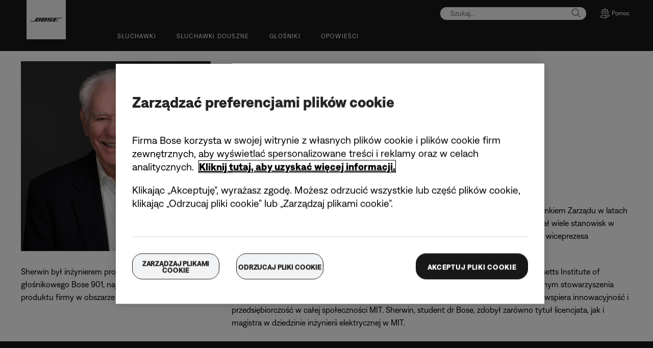

--- FILE ---
content_type: text/html;charset=utf-8
request_url: https://www.bose.pl/pl_pl/bose-corporate-leadership/sherwin-greenblatt.html
body_size: 13126
content:
<!DOCTYPE html>
<!--[if lt IE 7]>
<html class="no-js lt-ie9 lt-ie8 lt-ie7" lang="pl-PL"> <![endif]-->
<!--[if IE 7]>
<html class="no-js lt-ie9 lt-ie8" lang="pl-PL"> <![endif]-->
<!--[if IE 8]>
<html class="no-js lt-ie9" lang="pl-PL"> <![endif]-->
<!--[if gt IE 8]><!-->
<html class="no-js" lang="pl-PL"> <!--<![endif]-->
<head>
<meta charset="utf-8"/>
<meta name="viewport" content="width=device-width, initial-scale=1"/>
<meta name="keywords"/>
<meta name="description"/>
<script>
        var regexOneTrustGroup = new RegExp(/%2C4%3A1/g);
        var oneTrustGroups = '';
        var cookieOneTrust = (document.cookie.match(/^(?:.*;)?\s*OptanonConsent\s*=\s*([^;]+)(?:.*)?$/) || [null, null])[1];

        if (cookieOneTrust !== null) {
            oneTrustGroups = cookieOneTrust.substring(cookieOneTrust.indexOf('groups='), cookieOneTrust.length);

            if (oneTrustGroups.indexOf('&') > -1) {
                oneTrustGroups = oneTrustGroups.substring(0, oneTrustGroups.indexOf('&'));
            }
        }

        if (regexOneTrustGroup.test(oneTrustGroups)) {
            (function(win, doc, style, timeout) {
                var STYLE_ID = 'at-body-style';

                function getParent() {
                    return doc.getElementsByTagName('head')[0];
                }

                function addStyle(parent, id, def) {
                    if (!parent) {
                        return;
                    }

                    var styleAdded = doc.createElement('style');

                    styleAdded.id = id;
                    styleAdded.innerHTML = def;
                    parent.appendChild(styleAdded);
                }

                function removeStyle(parent, id) {
                    if (!parent) {
                        return;
                    }

                    var styleRemoved = doc.getElementById(id);

                    if (!styleRemoved) {
                        return;
                    }

                    parent.removeChild(styleRemoved);
                }

                addStyle(getParent(), STYLE_ID, style);
                setTimeout(function() {
                    removeStyle(getParent(), STYLE_ID);
                }, timeout);
            }(window, document, 'body {opacity: 0 !important}', 3000));
        }
    </script>
<script src="https://p11.techlab-cdn.com/60f030f5df863d0012a8f77b.js" crossorigin="anonymous" defer></script>
<link href="//static.bose.com/etc/designs/bose/consumer-products-2016/design.a504e530aa51ce091b935a7a72ff0cb2.css" rel="stylesheet" type="text/css"/>
<link rel="stylesheet" href="//static.bose.com/etc.clientlibs/bose-core-components/components/title/v1/title/clientlibs.cd1939855067e3fba6c8c9cac8e194cb.css" type="text/css">
<link rel="stylesheet" href="//static.bose.com/etc.clientlibs/bose/ecommerce-b2b/components/newTextMicroSite/v1/text/clientlibs.d41d8cd98f00b204e9800998ecf8427e.css" type="text/css">
<link rel="stylesheet" href="//static.bose.com/etc.clientlibs/bose/common/components/versioned-components/text/v1/text/clientlibs.d41d8cd98f00b204e9800998ecf8427e.css" type="text/css">
<link rel="stylesheet" href="//static.bose.com/etc/clientlibs/bose/common/aem-responsive-grid.fdfb6287e8742a41a386a6a6e2909bdd.css" type="text/css">
<link rel="stylesheet" href="//static.bose.com/etc/clientlibs/bose/common/components/buttonLink/clientlibs-b2c.6bd2678b29b8bb40792301269aa8fb91.css" type="text/css">
<link rel="stylesheet" href="//static.bose.com/etc.clientlibs/bose-core-components/components/list/v1/list/clientlibs.221358d26ef2c428eb3aab290ab806b0.css" type="text/css">
<link rel="stylesheet" href="//static.bose.com/etc/clientlibs/bose/common/libraries/slick.c6d2e0ba728e5d77e52ffee75a0e7736.css" type="text/css">
<link rel="stylesheet" href="//static.bose.com/etc/clientlibs/bose/common/components/imageGallery/clientlibs-b2c.1f46e7e351d7e6eca3ebf2f3dfd21b34.css" type="text/css">
<link rel="stylesheet" href="//static.bose.com/etc/clientlibs/bose/ecommerce/components/productImageSlider/clientlibs-b2c.7334f702b67ace9ddd35575f9b1793d4.css" type="text/css">
<link rel="stylesheet" href="//static.bose.com/etc/clientlibs/bose/ecommerce/components/paypalBanner/clientlibs-b2c.58f8fac62f7633e901a6e104b8692c94.css" type="text/css">
<link rel="stylesheet" href="//static.bose.com/etc.clientlibs/bose/ecommerce/components/klarnaBanner/clientlibs.ff7d72555335e223f30f74dc4b3c1a38.css" type="text/css">
<link rel="stylesheet" href="//static.bose.com/etc/clientlibs/bose/common/components/backToTopButton/clientlibs-b2c.0dddf9229839be282581435b69ddaaa5.css" type="text/css">
<link rel="stylesheet" href="//static.bose.com/etc.clientlibs/bose/forms/components/select/clientlibs.4c2d262e0d8e7dec43e383739be78915.css" type="text/css">
<link rel="stylesheet" href="//static.bose.com/etc.clientlibs/bose/ecommerce/components/ratingsAndReviews/clientlibs.650e67c6a209a5431ca0369126c98c0f.css" type="text/css">
<link rel="stylesheet" href="//static.bose.com/etc.clientlibs/bose/ecommerce/components/allowedStatesInfo/clientlibs.ec651b910002e8b451a4f5b280e90674.css" type="text/css">
<link rel="stylesheet" href="//static.bose.com/etc.clientlibs/bose/ecommerce/components/productEligibility/clientlibs.f8e54669862fba15f9d83eddc3c956ce.css" type="text/css">
<link rel="stylesheet" href="//static.bose.com/etc.clientlibs/bose/ecommerce/components/ecommerceArea2/clientlibs.92acdf8342c1a513c189bf7814108107.css" type="text/css">
<script src="//static.bose.com/etc/clientlibs/bose/common/javascript-head-deps.js"></script>
<script>
    var categoryPathSegments = Bose.Utils.getCategoryPathSegments();

    Bose.DataLayer.setPageVariable("path", "https:\/\/www.bose.pl\/pl_pl\/bose\u002Dcorporate\u002Dleadership\/sherwin\u002Dgreenblatt.html");
    Bose.DataLayer.setPageVariable("name", "sherwin\u002Dgreenblatt");
    Bose.DataLayer.setPageVariable("referrerUrl", document.referrer);
    Bose.DataLayer.setPageVariable("type", "contentpage");
    Bose.DataLayer.setPageVariable("country", "pl");
    Bose.DataLayer.setPageVariable("countryFullEnglish", "poland");
    Bose.DataLayer.setPageVariable("language", "pl");
    Bose.DataLayer.setPageVariable("languageFullEnglish", "polish");
    Bose.DataLayer.setPageVariable("locale", "pl\u002DPL");
    Bose.DataLayer.setPageVariable("RID", Bose.Utils.getParameterByName("ET_RID"));
    Bose.DataLayer.setPageVariable("CID", Bose.Utils.getParameterByName("ET_CID"));
    Bose.DataLayer.setPageVariable("formattedLocale", "pl_pl");
    Bose.DataLayer.setPageVariable("dataCaptureEnabled", "true");
    Bose.DataLayer.setPageVariable('primaryCategory', categoryPathSegments[0]);
    Bose.DataLayer.setPageVariable("environment", "gdp\u002Dprod\u002Dblue");
    Bose.DataLayer.setPageVariable("isProductionMode", "true");
    Bose.DataLayer.setPageVariable("isAuthorMode", "false");
    Bose.DataLayer.setPageVariable("enableOrionCall", "");
    Bose.DataLayer.setPageVariable("hatchUrl", "https:\/\/gethatch.com\/5aeaeac846e0fb0001be1fa8\/affiliate\/52413\/json?region=");
    for (var i = 1; i < categoryPathSegments.length; i++) {
        // Skip first as it is the primary category.
        Bose.DataLayer.setPageVariable('subCategory' + i, categoryPathSegments[i]);
    }

    Bose.DataLayer.setSettingsVariable('microServiceUrl', "https:\/\/cdn.prod.gds.bose.com\/orion\/v1\/");
    Bose.DataLayer.setSettingsVariable("geolocationEnabled", "false");
    Bose.DataLayer.setSettingsVariable("ecommerceEnabled", "true");

    Bose.DataLayer.readCookies();

</script>
<script src="//assets.adobedtm.com/launch-ENf50d3e16785c41448218df6189cad7e6.min.js" id="launch" async></script>
<script src="//static.bose.com/etc/clientlibs/bose/common/libraries/bose-target.js"></script>
<link rel="canonical" href="https://www.bose.pl/pl_pl/bose-corporate-leadership/sherwin-greenblatt.html"/>
<!-- /* Alternate sites */ -->
<link rel="alternate" href="https://www.bose.tw/zh_tw/bose-corporate-leadership/sherwin-greenblatt.html" hreflang="zh-TW"/>
<link rel="alternate" href="https://www.bose.co.nz/en_nz/bose-corporate-leadership/sherwin-greenblatt.html" hreflang="en-NZ"/>
<link rel="alternate" href="https://www.boselatam.com/en_ar/bose-corporate-leadership/sherwin-greenblatt.html" hreflang="en-AR"/>
<link rel="alternate" href="https://www.bose.com.au/en_au/bose-corporate-leadership/sherwin-greenblatt.html" hreflang="en-AU"/>
<link rel="alternate" href="https://www.boselatam.com/es_ar/bose-corporate-leadership/sherwin-greenblatt.html" hreflang="es-AR"/>
<link rel="alternate" href="https://www.bose.es/es_es/bose-corporate-leadership/sherwin-greenblatt.html" hreflang="es-ES"/>
<link rel="alternate" href="https://www.bose.co.uk/en_gb/bose-corporate-leadership/sherwin-greenblatt.html" hreflang="en-GB"/>
<link rel="alternate" href="https://www.bose.ch/de_ch/bose-corporate-leadership/sherwin-greenblatt.html" hreflang="de-CH"/>
<link rel="alternate" href="https://www.bose.hu/hu_hu/bose-corporate-leadership/sherwin-greenblatt.html" hreflang="hu-HU"/>
<link rel="alternate" href="https://www.bose.de/de_de/bose-corporate-leadership/sherwin-greenblatt.html" hreflang="de-DE"/>
<link rel="alternate" href="https://www.bose.ch/fr_ch/bose-corporate-leadership/sherwin-greenblatt.html" hreflang="fr-CH"/>
<link rel="alternate" href="https://www.bose.pl/pl_pl/bose-corporate-leadership/sherwin-greenblatt.html" hreflang="pl-PL"/>
<link rel="alternate" href="https://www.bose.at/de_at/bose-corporate-leadership/sherwin-greenblatt.html" hreflang="de-AT"/>
<link rel="alternate" href="https://www.bose.hk/zh_hk/bose-corporate-leadership/sherwin-greenblatt.html" hreflang="zh-HK"/>
<link rel="alternate" href="https://www.bose.ca/en_ca/bose-corporate-leadership/sherwin-greenblatt.html" hreflang="en-CA"/>
<link rel="alternate" href="https://www.bose.pe/es_pe/bose-corporate-leadership/sherwin-greenblatt.html" hreflang="es-PE"/>
<link rel="alternate" href="https://www.bosebelgium.be/fr_be/bose-corporate-leadership/sherwin-greenblatt.html" hreflang="fr-BE"/>
<link rel="alternate" href="https://www.bose.dk/da_dk/bose-corporate-leadership/sherwin-greenblatt.html" hreflang="da-DK"/>
<link rel="alternate" href="https://www.bose.co/es_co/bose-corporate-leadership/sherwin-greenblatt.html" hreflang="es-CO"/>
<link rel="alternate" href="https://www.bose.ie/en_ie/bose-corporate-leadership/sherwin-greenblatt.html" hreflang="en-IE"/>
<link rel="alternate" href="https://www.bose.no/nb_no/bose-corporate-leadership/sherwin-greenblatt.html" hreflang="nb-NO"/>
<link rel="alternate" href="https://www.bose.it/it_it/bose-corporate-leadership/sherwin-greenblatt.html" hreflang="it-IT"/>
<link rel="alternate" href="https://www.bose.ch/it_ch/bose-corporate-leadership/sherwin-greenblatt.html" hreflang="it-CH"/>
<link rel="alternate" href="https://www.bose.mx/es_mx/bose-corporate-leadership/sherwin-greenblatt.html" hreflang="es-MX"/>
<link rel="alternate" href="https://www.bosebelgium.be/nl_be/bose-corporate-leadership/sherwin-greenblatt.html" hreflang="nl-BE"/>
<link rel="alternate" href="https://www.bose.fi/fi_fi/bose-corporate-leadership/sherwin-greenblatt.html" hreflang="fi-FI"/>
<link rel="alternate" href="https://www.bose.ca/fr_ca/bose-corporate-leadership/sherwin-greenblatt.html" hreflang="fr-CA"/>
<link rel="alternate" href="https://www.bose.com/en_us/bose-corporate-leadership/sherwin-greenblatt.html" hreflang="en-US"/>
<link rel="alternate" href="https://www.bose.nl/nl_nl/bose-corporate-leadership/sherwin-greenblatt.html" hreflang="nl-NL"/>
<link rel="alternate" href="https://www.bose.fr/fr_fr/bose-corporate-leadership/sherwin-greenblatt.html" hreflang="fr-FR"/>
<link rel="alternate" href="https://www.bose.ae/en_ae/bose-corporate-leadership/sherwin-greenblatt.html" hreflang="en-AE"/>
<link rel="alternate" href="https://www.bose.co.jp/ja_jp/bose-corporate-leadership/sherwin-greenblatt.html" hreflang="ja-JP"/>
<link rel="alternate" href="https://www.bose.cn/zh_cn/bose-corporate-leadership/sherwin-greenblatt.html" hreflang="zh-CN"/>
<link rel="alternate" href="https://www.bose.cl/es_cl/bose-corporate-leadership/sherwin-greenblatt.html" hreflang="es-CL"/>
<link rel="alternate" href="https://www.bose.lu/fr_lu/bose-corporate-leadership/sherwin-greenblatt.html" hreflang="fr-LU"/>
<link rel="alternate" href="https://www.bose.se/sv_se/bose-corporate-leadership/sherwin-greenblatt.html" hreflang="sv-SE"/>
<link rel="alternate" href="https://www.bose.hk/en_hk/bose-corporate-leadership/sherwin-greenblatt.html" hreflang="en-HK"/>
<link rel="alternate" href="https://www.bose.pl/pl_pl/bose-corporate-leadership/sherwin-greenblatt.html" hreflang="x-default"/>
<script type="text/javascript">var inHeadTS = (new Date()).getTime();</script>
<link rel="icon" type="image/vnd.microsoft.icon" href="//static.bose.com/etc/designs/bose/consumer-products-2016/favicon.ico"/>
<link rel="shortcut icon" type="image/vnd.microsoft.icon" href="//static.bose.com/etc/designs/bose/consumer-products-2016/favicon.ico"/>
<title>Sherwin Greenblatt</title>
<meta property="og:title" content="Sherwin Greenblatt"/>
<meta property="og:image" content="https://static.bose.com/etc/designs/bose/base2016/design/images/bose_logo_white_on_black.jpg"/>
<meta property="og:url" content="https://www.bose.pl/pl_pl/bose-corporate-leadership/sherwin-greenblatt.html"/>
<meta name="twitter:card" content="summary"/>
<meta name="twitter:site" content="@Bose"/>
<meta property="twitter:title" content="Sherwin Greenblatt"/>
<meta property="twitter:image" content="https://static.bose.com/etc/designs/bose/base2016/design/images/bose_logo_white_on_black.jpg"/>
</head>
<body class="-fullWidth  " data-tracking-event="page-impression" data-tracking-info='{&#34;name&#34;:&#34;sherwin-greenblatt&#34;,&#34;type&#34;:&#34;contentpage&#34;,&#34;country&#34;:&#34;poland&#34;,&#34;environment&#34;:&#34;gdp-prod-blue&#34;,&#34;language&#34;:&#34;polish&#34;}'>
<a name="top"></a>
<header class="bose-headercontainer -fullWidth -pushDownContent">
<!-- start: bose-header -->
<div class="bose-infoBar2016 bose-infoBar2016--cookie bose-infoBar2016--fixedBottom bose-infoBar2016--closeable" data-privacy-max-clicks="0" data-privacy-initial="p=NONE;t=1" data-privacy-consent="p=NONE;t=1" data-privacy-enabled="false" data-privacy-reset-date="2018-09-27T11:00:00.000-04:00">
<div class="bose-infoBar2016__container">
<input type="hidden" class="checkForResetDate"/>
<div class="bose-infoBar2016__message"><p>Dalsze korzystanie z tej witryny oznacza zaakceptowanie naszych plików cookie i innych technologii internetowych służących do przesyłania reklam, służących do analizy danych i lepszego zrozumienia użytkowania naszej witryny internetowej oraz związanych z mediami społecznościowymi. <a class="bose-link" href="/pl_pl/legal/cookie_policy.html" target="_self">Aby uzyskać więcej informacji na temat typów używanych przez nas plików cookie lub by zmienić ustawienia plików cookie, należy kliknąć tutaj</a>.<br/>
</p>
</div>
<div class="bose-infoBar2016__closeArea">
<a aria-label="zamknij" class="bose-infoBar2016__closeAreaIcon" title="zamknij">&nbsp;</a>
</div>
</div>
</div>
<div class="gigya-account-lock-message hide" data-value="Account temporarily locked out. Please reset your password."> </div>
<div class="bose-header2016 -pushDownContent ">
<div class="bose-header2016__container ">
<button class="bose-header2016__hamburger  bose-hamburger" type="button" data-open-menu="Open menu" data-close-menu="Close menu" aria-label="Open menu" aria-expanded="false">
<span class="bose-hamburger__icon"></span>
</button>
<div class="bose-header2016__logocontainer">
<a itemprop="url" href="#mainContent" title="Przejdź do treści" class="bose-header2016__skiplinks">Przejdź do treści</a>
<a itemprop="url" href="/pl_pl/index.html" title="bose" class="bose-header2016__logo bose-logo">
<img src="//static.bose.com/etc/designs/bose/consumer-products-2016/design/images/bose_logo.png" alt="Bose" class="bose-logo__desktop"/>
<img src="//static.bose.com/etc/designs/bose/consumer-products-2016/design/images/bose_mobile_logo.png" alt="Bose" class="bose-logo__mobile"/>
</a>
</div>
<div class="bose-header2016__flexwrapper">
<div class="bose-header2016__navcontainer">
<div class="bose-header2016__servicebar -rightSpacing">
<div class="bose-serviceBar2016">
<div class="bose-serviceBar2016__container bose-serviceBar2016__containerNewVar">
<a aria-label="Szukaj" class="bose-serviceBar2016__search bose-serviceBar2016__item bose-serviceBar2016__itemNewVar bose-serviceBar2016__iconNewVar bose-serviceBar2016__icon bose-serviceBar2016__icon--search" title="Szukaj" data-open-button="true" href="javascript:;">
</a>
<div class="bose-serviceBar2016__item bose-serviceBar2016__itemNewVar bose-header2016__search">
<div class="header-container" data-search-url="https://cdn.gds.bose.com/product-catalog/v1/search/channels/website_ce_pl/catalogs/consumer_b2c_categories/pl?term=" data-direct-hits-response="{&#34;directHits&#34;:{}}" data-channel="website_ce_pl" data-language="pl_PL" data-catalog="consumer_b2c_categories" data-search-results-path="/content/consumer_electronics/b2c/europe/websites/pl_pl/index/search.search.html" data-product-catalog-host="https://cdn.gds.bose.com/product-catalog/v1" data-hide-stock-status="true">
<div class="header-search-modal not-focused">
<div class="header-search-modal-header">
<div class="header-search-modal-header-closebutton add-transition">
<i class="bose-icon bose-icon--close"></i>
</div>
<form class="header-search-modal-header-searchbar-form add-transition" onsubmit="document.querySelector('.all-results-container').click();return false;">
<button class="header-search-modal-header-searchbutton add-transition" type="button" aria-label="Search">
Szukaj
</button>
<div class="header-search-modal-header-searchbar margin add-transition">
<div class="search-not-focus-placeholder add-transition" tabindex="0"><label class="search-not-focus-placeholder-text">Szukaj...</label></div>
<div class="search-icon-container" tabindex="0" aria-label="Szukaj"><i class="bose-icon bose-icon--search"> </i></div>
<input class="header-search-modal-header-searchbar-input" placeholder="Szukaj..." type="search" role="combobox" aria-label="Szukaj" aria-expanded="false"/>
<button class="header-search-modal-header-searchbar-clearbutton" aria-label="Clear" type="button">
<svg xmlns="http://www.w3.org/2000/svg" xmlns:xlink="http://www.w3.org/1999/xlink" width="26" height="26" viewBox="0 0 26 26">
<defs>
<clipPath id="clip-path">
<rect id="Rectangle_911" data-name="Rectangle 911" width="26" height="26" transform="translate(249.039 15)" fill="#fff" stroke="#707070" stroke-width="1"/>
</clipPath>
</defs>
<g id="clear_icon" data-name="clear icon" transform="translate(-249.039 -15)" clip-path="url(#clip-path)">
<g id="backspace" transform="translate(249.039 15)">
<g id="CONTAINER">
<rect id="Rectangle_912" data-name="Rectangle 912" width="26" height="26" fill="none"/>
</g>
<g id="icons_outline">
<g id="Group_771" data-name="Group 771">
<path id="Path_3018" data-name="Path 3018" d="M20.023,18.961H9.6a1.611,1.611,0,0,1-1.149-.477L3.028,12.995,8.467,7.517a1.616,1.616,0,0,1,1.151-.478H20.04a1.629,1.629,0,0,1,1.627,1.627v8.667A1.637,1.637,0,0,1,20.023,18.961ZM4.553,13,9.22,17.721a.533.533,0,0,0,.381.157H20.023a.56.56,0,0,0,.56-.544V8.667a.545.545,0,0,0-.544-.544H9.617a.543.543,0,0,0-.383.159Z"/>
<rect id="Rectangle_913" data-name="Rectangle 913" width="7.66" height="1.083" transform="translate(11.531 15.286) rotate(-45)"/>
<rect id="Rectangle_914" data-name="Rectangle 914" width="1.083" height="7.66" transform="translate(11.531 10.635) rotate(-45)"/>
</g>
</g>
</g>
</g>
</svg>
</button>
</div>
</form>
</div>
<div class="header-search-result add-transition">
<div class="header-search-loading d-none">
<div class="loading"></div>
</div>
<div class="header-search-quicklinks">
<p class="header-search-quicklinks-sectiontitle" aria-label="SZYBKIE ŁĄCZA">
SZYBKIE ŁĄCZA
</p>
<div class="header-search-quicklink-sly">
<a class="header-search-quicklink" role="option" tabindex="-1" href="/pl_pl/products/headphones/earbuds/bose-quietcomfort-earbuds.html" title="Słuchawki douszne Bose QuietComfort">Słuchawki douszne Bose QuietComfort</a>
<a class="header-search-quicklink" role="option" tabindex="-1" href="/pl_pl/products/speakers/portable_speakers/SLFLXII-SPEAKERWIRELESS.html" title="Przenośny głośnik Bose SoundLink Flex (2. generacji)">Przenośny głośnik Bose SoundLink Flex (2. generacji)</a>
<a class="header-search-quicklink" role="option" tabindex="-1" href="/pl_pl/products/speakers/home_theater/bose-smart-soundbar.html" title="Inteligentna listwa głośnikowa Bose">Inteligentna listwa głośnikowa Bose</a>
<a class="header-search-quicklink" role="option" tabindex="-1" href="/pl_pl/products/speakers/portable_speakers/soundlink-max.html" title="Przenośny głośnik Bose SoundLink Max">Przenośny głośnik Bose SoundLink Max</a>
<a class="header-search-quicklink" role="option" tabindex="-1" href="/pl_pl/products/headphones/earbuds/bose-ultra-open-earbuds.html" title="Słuchawki douszne Bose Ultra o otwartej konstrukcji">Słuchawki douszne Bose Ultra o otwartej konstrukcji</a>
<a class="header-search-quicklink" role="option" tabindex="-1" href="/pl_pl/products/headphones/noise_cancelling_headphones/bose-quietcomfort-headphones-ultra.html" title="Słuchawki Bose QuietComfort Ultra Headphones">Słuchawki Bose QuietComfort Ultra Headphones</a>
</div>
</div>
<div class="header-search-body d-none">
<div class="header-search-body-main">
<div class="header-search-suggestions">
<p class="header-search-quicklinks-sectiontitle" aria-label="Sugestie">
Sugestie
</p>
<div class="header-search-suggestions-body"></div>
</div>
<div class="header-search-topresults">
<p class="header-search-quicklinks-sectiontitle" aria-label="Najlepsze wyniki">
Najlepsze wyniki
</p>
<div class="header-search-topresults-body"></div>
</div>
<div class="header-search-relatedcontent">
<p class="header-search-quicklinks-sectiontitle" aria-label="Powiązana treść">
Powiązana treść
</p>
<div class="header-search-relatedcontent-body"></div>
</div>
</div>
<div class="header-search-footer">
<div class="pill-container">
<button class="header-search-footer-categorypill" data-category="products">
<span class="header-search-footer-categorypill-label">Produkty</span>
</button>
<button class="header-search-footer-categorypill" data-category="accessories">
<span class="header-search-footer-categorypill-label">Akcesoria</span>
</button>
</div>
<div class="all-results-container">
<button class="header-search-footer-allresults">
Wszystkie wyniki
</button>
<span class="bif-long-arrow-left-container">
<svg xmlns="http://www.w3.org/2000/svg" width="16" height="10" viewBox="0 0 16 10" style="height: 31px;width: 20px;">
<path class="a" d="M5,16,0,10.516l.81-.888,3.619,3.967V0H5.577V13.595L9.19,9.634l.81.888Z" transform="translate(0 10) rotate(-90)"></path>
</svg>
</span>
</div>
</div>
</div>
</div>
</div>
</div>
<script type="application/ld+json">
            {
                "@context": "http://schema.org",
                "@type": "WebSite",
                "url": "https://www.bose.pl/pl_pl/bose-corporate-leadership/sherwin-greenblatt.html",
                "potentialAction": {
                    "@type": "SearchAction",
                    "target": "https://www.bose.pl/pl_pl/search.search.html?&query={query}",
                    "query-input": "required name=query"
                }
            }
        </script>
<div class="bose-header2016__cancelButton">
<a href="#" role="button">Cancel</a>
</div>
</div>
<input type="hidden" value="false" id="bose-serviceBar2016__contactPro"/>
<span class="bose-searchIcon hide js-bose-searchIcon" type="button" data-open-menu="Open menu" data-close-menu="Close menu" aria-label="Open menu" aria-expanded="false"></span>
<div class="bose-serviceBar2016__custom bose-serviceBar2016__item bose-serviceBar2016__itemNewVar">
<a class="bose-serviceBar2016__item bose-serviceBar2016__itemNewVar bose-serviceBar2016__custom--navContent" href="/pl_pl/support.html" target="_self" aria-expanded="false" data-tracking-event='navigation-click' data-tracking-info='{"name":"support","category":"support","type":"header"}' title="Pomoc">
<img class="bose-serviceBar2016__custom--navContent-icon" src="//assets.bose.com/content/dam/Bose_DAM/Web/consumer_electronics/global/icons/support_f8f8f8.svg" alt="Pomoc icon"/>
<span class="bose-serviceBar2016__custom--navContent-text">Pomoc</span>
</a>
<div class="bose-serviceBar2016__custom--subnav">
<a class="bose-serviceBar2016__custom--subnav-items" tabindex="-1" data-tracking-event='navigation-click' data-tracking-info='{"name":"support","category":"","type":"header"}' href="/pl_pl/support.html" target="_self" title="Pomoc — strona główna">Pomoc — strona główna</a>
<a class="bose-serviceBar2016__custom--subnav-items" tabindex="-1" data-tracking-event='navigation-click' data-tracking-info='{"name":"support","category":"","type":"header"}' href="/pl_pl/support.html" target="_self" title="Rozwiązywanie problemów">Rozwiązywanie problemów</a>
<a class="bose-serviceBar2016__custom--subnav-items" tabindex="-1" data-tracking-event='navigation-click' data-tracking-info='{"name":"headphone_accessories","category":"","type":"header"}' href="/pl_pl/products/headphones/headphone_accessories.html" target="_self" title="Akcesoria do słuchawek">Akcesoria do słuchawek</a>
<a class="bose-serviceBar2016__custom--subnav-items" tabindex="-1" data-tracking-event='navigation-click' data-tracking-info='{"name":"speaker_accessories","category":"","type":"header"}' href="/pl_pl/products/speakers/speaker_accessories.html" target="_self" title="Akcesoria do głośników">Akcesoria do głośników</a>
</div>
</div>
</div>
</div>
</div>
<div class="bose-header2016__topnav bose-header__navBar--spacing">

<div class="bose-navBar2016" lpos="TopNavigation">
<ul class="bose-navBar2016__items">
<li class="bose-navBar2016__item   bose-navBar2016__menuItem--0">
<a aria-expanded="false" data-tracking-event='navigation-click' data-tracking-info='{"name":"headphones","category":"headphones","type":"header"}' href="/pl_pl/products/headphones.html" target="_self" class="bose-navBar2016__btn" title="Słuchawki">
<span class="bose-navBar2016__btnText">Słuchawki</span>
</a>
<div class="bose-navBar2016__itemFoldout bose-navBarFoldout2016 bose-navBarFoldout2016" data-tracking-event='navigation-impression' data-tracking-info='{"category":"headphones","type":"header"}'>
<div class="bose-navBarFoldout2016__menuitemsWrapper">
<div class="bose-navBarFoldout2016__menuitemsWrapper__inner parent" lpos="SubNavigation">
<ul class="bose-navBarFoldout2016__menuitems   parent">
<li class="bose-navBarFoldout2016__menuitem ">
<a data-tracking-event='navigation-click' data-tracking-info='{"name":"headphones","category":"headphones","type":"header"}' href="/pl_pl/shop_all/headphones/headphones.html" target="_self" title="Zapoznaj się z pełną ofertą" tabindex="-1">
<span class="bose-navBarFoldout2016__menuitemLabel ">Zapoznaj się z pełną ofertą</span>
</a>
</li>
<li class="bose-navBarFoldout2016__menuitem ">
<a data-tracking-event='navigation-click' data-tracking-info='{"name":"new","category":"headphones","type":"header"}' href="/pl_pl/shop_all/shop_all_products/new.html" target="_self" title="Nowość" tabindex="-1">
<span class="bose-navBarFoldout2016__menuitemLabel ">Nowość</span>
</a>
</li>
</ul>
<ul class="bose-navBarFoldout2016__menuitems  parent">
<li class="bose-navBarFoldout2016__menuitem ">
<a data-tracking-event='navigation-click' data-tracking-info='{"name":"noise_cancelling_headphones","category":"headphones","type":"header"}' href="/pl_pl/products/headphones/noise_cancelling_headphones.html" target="_self" title="Redukcja hałasu" tabindex="-1">
<span class="bose-navBarFoldout2016__menuitemLabel ">Redukcja hałasu</span>
</a>
</li>
<li class="bose-navBarFoldout2016__menuitem ">
<a data-tracking-event='navigation-click' data-tracking-info='{"name":"earbuds","category":"headphones","type":"header"}' href="/pl_pl/products/headphones/earbuds.html" target="_self" title="Słuchawki douszne" tabindex="-1">
<span class="bose-navBarFoldout2016__menuitemLabel ">Słuchawki douszne</span>
</a>
</li>
<li class="bose-navBarFoldout2016__menuitem ">
<a data-tracking-event='navigation-click' data-tracking-info='{"name":"bose_open_earbuds","category":"headphones","type":"header"}' href="/pl_pl/products/headphones/bose_open_earbuds.html" target="_self" title="Słuchawki douszne o otwartej konstrukcji" tabindex="-1">
<span class="bose-navBarFoldout2016__menuitemLabel ">Słuchawki douszne o otwartej konstrukcji</span>
</a>
</li>
</ul>
<ul class="bose-navBarFoldout2016__menuitems  parent">
<li class="bose-navBarFoldout2016__menuitem ">
<a data-tracking-event='navigation-click' data-tracking-info='{"name":"aviation_headsets","category":"headphones","type":"header"}' href="/pl_pl/products/headphones/aviation_headsets.html" target="_self" title="Zestaw słuchawek lotniczych" tabindex="-1">
<span class="bose-navBarFoldout2016__menuitemLabel ">Zestaw słuchawek lotniczych</span>
</a>
</li>
<li class="bose-navBarFoldout2016__menuitem ">
<a data-tracking-event='navigation-click' data-tracking-info='{"name":"headphone_accessories","category":"headphones","type":"header"}' href="/pl_pl/products/headphones/headphone_accessories.html" target="_self" title="Akcesoria" tabindex="-1">
<span class="bose-navBarFoldout2016__menuitemLabel ">Akcesoria</span>
</a>
</li>
</ul>
</div>
</div>
</div>
</li>
<li class="bose-navBar2016__item   bose-navBar2016__menuItem--1">
<a aria-expanded="false" data-tracking-event='navigation-click' data-tracking-info='{"name":"earbuds","category":"earbuds","type":"header"}' href="/pl_pl/products/headphones/earbuds.html" target="_self" class="bose-navBar2016__btn" title="Słuchawki douszne">
<span class="bose-navBar2016__btnText">Słuchawki douszne</span>
</a>
<div class="bose-navBar2016__itemFoldout bose-navBarFoldout2016 bose-navBarFoldout2016" data-tracking-event='navigation-impression' data-tracking-info='{"category":"earbuds","type":"header"}'>
<div class="bose-navBarFoldout2016__menuitemsWrapper">
<div class="bose-navBarFoldout2016__menuitemsWrapper__inner parent" lpos="SubNavigation">
<ul class="bose-navBarFoldout2016__menuitems   parent">
<li class="bose-navBarFoldout2016__menuitem ">
<a data-tracking-event='navigation-click' data-tracking-info='{"name":"earbuds","category":"earbuds","type":"header"}' href="/pl_pl/products/headphones/earbuds.html" target="_self" title="Zapoznaj się z pełną ofertą" tabindex="-1">
<span class="bose-navBarFoldout2016__menuitemLabel ">Zapoznaj się z pełną ofertą</span>
</a>
</li>
<li class="bose-navBarFoldout2016__menuitem ">
<a data-tracking-event='navigation-click' data-tracking-info='{"name":"new","category":"earbuds","type":"header"}' href="/pl_pl/shop_all/shop_all_products/new.html" target="_self" title="Nowość" tabindex="-1">
<span class="bose-navBarFoldout2016__menuitemLabel ">Nowość</span>
</a>
</li>
</ul>
<ul class="bose-navBarFoldout2016__menuitems  parent">
<li class="bose-navBarFoldout2016__menuitem ">
<a data-tracking-event='navigation-click' data-tracking-info='{"name":"ULT-HEADPHONEOPN","category":"earbuds","type":"header"}' href="/pl_pl/products/headphones/earbuds/bose-ultra-open-earbuds.html" target="_self" title="Słuchawki douszne Bose Ultra o otwartej konstrukcji" tabindex="-1">
<span class="bose-navBarFoldout2016__menuitemLabel ">Słuchawki douszne Bose Ultra o otwartej konstrukcji</span>
</a>
</li>
<li class="bose-navBarFoldout2016__menuitem ">
<a data-tracking-event='navigation-click' data-tracking-info='{"name":"QCUE-HEADPHONEIN","category":"earbuds","type":"header"}' href="/pl_pl/products/headphones/earbuds/bose-quietcomfort-earbuds-ultra.html" target="_self" title="Słuchawki douszne Bose QuietComfort Ultra Earbuds" tabindex="-1">
<span class="bose-navBarFoldout2016__menuitemLabel ">Słuchawki douszne Bose QuietComfort Ultra Earbuds</span>
</a>
</li>
<li class="bose-navBarFoldout2016__menuitem ">
<a data-tracking-event='navigation-click' data-tracking-info='{"name":"QCEARB24-HEADPHONEIN","category":"earbuds","type":"header"}' href="/pl_pl/products/headphones/earbuds/bose-quietcomfort-earbuds.html" target="_self" title="Słuchawki douszne Bose QuietComfort" tabindex="-1">
<span class="bose-navBarFoldout2016__menuitemLabel ">Słuchawki douszne Bose QuietComfort</span>
</a>
</li>
</ul>
<ul class="bose-navBarFoldout2016__menuitems  parent">
<li class="bose-navBarFoldout2016__menuitem ">
<a data-tracking-event='navigation-click' data-tracking-info='{"name":"earbuds_accessories","category":"earbuds","type":"header"}' href="/pl_pl/products/headphones/earbuds/earbuds_accessories.html" target="_self" title="AKCESORIA" tabindex="-1">
<span class="bose-navBarFoldout2016__menuitemLabel ">AKCESORIA</span>
</a>
</li>
</ul>
</div>
</div>
</div>
</li>
<li class="bose-navBar2016__item   bose-navBar2016__menuItem--2">
<a aria-expanded="false" data-tracking-event='navigation-click' data-tracking-info='{"name":"speakers","category":"speakers","type":"header"}' href="/pl_pl/products/speakers.html" target="_self" class="bose-navBar2016__btn" title="Głośniki">
<span class="bose-navBar2016__btnText">Głośniki</span>
</a>
<div class="bose-navBar2016__itemFoldout bose-navBarFoldout2016 bose-navBarFoldout2016" data-tracking-event='navigation-impression' data-tracking-info='{"category":"speakers","type":"header"}'>
<div class="bose-navBarFoldout2016__menuitemsWrapper">
<div class="bose-navBarFoldout2016__menuitemsWrapper__inner parent" lpos="SubNavigation">
<ul class="bose-navBarFoldout2016__menuitems   parent">
<li class="bose-navBarFoldout2016__menuitem ">
<a data-tracking-event='navigation-click' data-tracking-info='{"name":"speakers","category":"speakers","type":"header"}' href="/pl_pl/shop_all/speakers/speakers.html" target="_self" title="Zapoznaj się z pełną ofertą" tabindex="-1">
<span class="bose-navBarFoldout2016__menuitemLabel ">Zapoznaj się z pełną ofertą</span>
</a>
</li>
<li class="bose-navBarFoldout2016__menuitem ">
<a data-tracking-event='navigation-click' data-tracking-info='{"name":"new","category":"speakers","type":"header"}' href="/pl_pl/shop_all/shop_all_products/new.html" target="_self" title="Nowość" tabindex="-1">
<span class="bose-navBarFoldout2016__menuitemLabel ">Nowość</span>
</a>
</li>
</ul>
<ul class="bose-navBarFoldout2016__menuitems  parent">
<li class="bose-navBarFoldout2016__menuitem ">
<a data-tracking-event='navigation-click' data-tracking-info='{"name":"portable_speakers","category":"speakers","type":"header"}' href="/pl_pl/products/speakers/portable_speakers.html" target="_self" title="Przenośne z Bluetooth" tabindex="-1">
<span class="bose-navBarFoldout2016__menuitemLabel ">Przenośne z Bluetooth</span>
</a>
</li>
<li class="bose-navBarFoldout2016__menuitem ">
<a data-tracking-event='navigation-click' data-tracking-info='{"name":"smart_home","category":"speakers","type":"header"}' href="/pl_pl/products/speakers/smart_home.html" target="_self" title="Domowy sprzęt audio" tabindex="-1">
<span class="bose-navBarFoldout2016__menuitemLabel ">Domowy sprzęt audio</span>
</a>
</li>
<li class="bose-navBarFoldout2016__menuitem ">
<a data-tracking-event='navigation-click' data-tracking-info='{"name":"home_theater","category":"speakers","type":"header"}' href="/pl_pl/products/speakers/home_theater.html" target="_self" title="Kino domowe" tabindex="-1">
<span class="bose-navBarFoldout2016__menuitemLabel ">Kino domowe</span>
</a>
</li>
<li class="bose-navBarFoldout2016__menuitem ">
<a data-tracking-event='navigation-click' data-tracking-info='{"name":"soundbars","category":"speakers","type":"header"}' href="/pl_pl/products/speakers/soundbars.html" target="_self" title="Głośniki soundbar" tabindex="-1">
<span class="bose-navBarFoldout2016__menuitemLabel ">Głośniki soundbar</span>
</a>
</li>
</ul>
<ul class="bose-navBarFoldout2016__menuitems  parent">
<li class="bose-navBarFoldout2016__menuitem ">
<a data-tracking-event='navigation-click' data-tracking-info='{"name":"amplifiers","category":"speakers","type":"header"}' href="/pl_pl/products/speakers/amplifiers.html" target="_self" title="Wzmacniacze" tabindex="-1">
<span class="bose-navBarFoldout2016__menuitemLabel ">Wzmacniacze</span>
</a>
</li>
<li class="bose-navBarFoldout2016__menuitem ">
<a data-tracking-event='navigation-click' data-tracking-info='{"name":"stereo_speakers","category":"speakers","type":"header"}' href="/pl_pl/products/speakers/stereo_speakers.html" target="_self" title="Zestawy stereo" tabindex="-1">
<span class="bose-navBarFoldout2016__menuitemLabel ">Zestawy stereo</span>
</a>
</li>
<li class="bose-navBarFoldout2016__menuitem ">
<a data-tracking-event='navigation-click' data-tracking-info='{"name":"portable_pa_speakers","category":"speakers","type":"header"}' href="/pl_pl/products/speakers/portable_pa_speakers.html" target="_self" title="Przenośne systemy PA" tabindex="-1">
<span class="bose-navBarFoldout2016__menuitemLabel ">Przenośne systemy PA</span>
</a>
</li>
<li class="bose-navBarFoldout2016__menuitem ">
<a data-tracking-event='navigation-click' data-tracking-info='{"name":"speaker_accessories","category":"speakers","type":"header"}' href="/pl_pl/products/speakers/speaker_accessories.html" target="_self" title="Akcesoria" tabindex="-1">
<span class="bose-navBarFoldout2016__menuitemLabel ">Akcesoria</span>
</a>
</li>
</ul>
</div>
</div>
</div>
</li>
<li class="bose-navBar2016__item  -noChildren bose-navBar2016__menuItem--3">
<a data-tracking-event='navigation-click' data-tracking-info='{"name":"better_with_bose","category":"better_with_bose","type":"header"}' href="/pl_pl/better_with_bose.html" target="_self" class="bose-navBar2016__btn" title="Opowieści">
<span class="bose-navBar2016__btnText">Opowieści</span>
</a>
</li>
</ul>
<!-- Seperated Account widget starts.-->
<!-- Seperated Account widget ends-->
<!-- Wishlist starts-->
<!-- Wishlist ends-->
<!-- Generic type -->
<div class="bose-serviceBar2016__custom bose-serviceBar2016__item bose-serviceBar2016__itemNewVar" tabindex="0">
<a class="bose-serviceBar2016__item bose-serviceBar2016__itemNewVar bose-serviceBar2016__custom--navContent bose-serviceBar2016__custom--mobile bose-navBar2016__customPlus -open" data-tracking-event="button-click" data-tracking-info='{"placement":"right","name":"Pomoc","targetpath":"/content/consumer_electronics_support/b2c/europe/websites/pl_pl/index/support.html"}'>
<img class="bose-serviceBar2016__custom--navContent-icon" src="//assets.bose.com/content/dam/Bose_DAM/Web/consumer_electronics/global/icons/support_f8f8f8.svg"/>
<span class="bose-serviceBar2016__custom--navContent-text">Pomoc</span>
</a>
<div class="bose-serviceBar2016__custom--subnav">
<a class="bose-serviceBar2016__custom--subnav-items" data-tracking-event="button-click" data-tracking-info='{"placement":"right","name":"Pomoc — strona główna","targetpath":"/content/consumer_electronics_support/b2c/europe/websites/pl_pl/index/support.html"}' href="/pl_pl/support.html" target="_self">Pomoc — strona główna</a>
<a class="bose-serviceBar2016__custom--subnav-items" data-tracking-event="button-click" data-tracking-info='{"placement":"right","name":"Rozwiązywanie problemów","targetpath":"/content/consumer_electronics_support/b2c/europe/websites/pl_pl/index/support.html"}' href="/pl_pl/support.html" target="_self">Rozwiązywanie problemów</a>
<a class="bose-serviceBar2016__custom--subnav-items" data-tracking-event="button-click" data-tracking-info='{"placement":"right","name":"Akcesoria do słuchawek","targetpath":"/content/consumer_electronics/b2c/europe/websites/pl_pl/category/headphone_accessories.html"}' href="/pl_pl/products/headphones/headphone_accessories.html" target="_self">Akcesoria do słuchawek</a>
<a class="bose-serviceBar2016__custom--subnav-items" data-tracking-event="button-click" data-tracking-info='{"placement":"right","name":"Akcesoria do głośników","targetpath":"/content/consumer_electronics/b2c/europe/websites/pl_pl/category/speaker_accessories.html"}' href="/pl_pl/products/speakers/speaker_accessories.html" target="_self">Akcesoria do głośników</a>
</div>
</div>
<!-- Generic type ends-->
</div>
</div>
</div>
</div>
<a name="mainContent" id="mainContent" aria-hidden="true" class="bose-header2016__mainContentAnchor"></a>
</div>
</div>
</header>
<main class="-fullWidth">
<section class="bose-component-genericContentPage parent">
<div class="grid-12 bose-content-container">
<div class="column"><a id="1FE4CF6B39252312A159E2C619A03861"></a>
<div class="bose-column bose-column--padding ">
<div class="bose-column__container">
<section class="grid-12 bose-column__column no-gutter ">
<div class="no-gutter-left grid-4 grid-medium-4 clear-medium-left grid-small-12">
<div class="panel">
<a id="0629102D6ABC00163FCEC54FB3F97C8A"></a>
<div class="bose-panel bose-panel--overflowHidden  -transparent bose-panel--border-transparent  bose-marginAlignment__Mobile  -marginLeftSmall -marginRightSmall   bose-panel--noSpacing bose-panel--top" data-mh="header">
<div class="bose-panel__content">
<div class="adaptiveImageComponent image parbase"><a id="42DAA883071698D1ED4D89118F4E24E5"></a>
<div class=" bose-adaptiveImage bose-adaptiveImage--fullWidth  bose-adaptiveImage--fullHeight">
<div class="bose-adaptiveImage__container" style="margin-bottom:8px;">
<img class="bose-adaptiveImage__image lazyload js-adaptiveImage" alt="Sherwin Greenblatt" data-src="//assets.bose.com/content/dam/Bose_DAM/Web/consumer_electronics/global/bose_senior_leadership/1x1/Sherwin_Greenblatt_1x1.jpg/jcr:content/renditions/cq5dam.web.320.320.jpeg" data-sizes="auto" data-srcset="//assets.bose.com/content/dam/Bose_DAM/Web/consumer_electronics/global/bose_senior_leadership/1x1/Sherwin_Greenblatt_1x1.jpg/jcr:content/renditions/cq5dam.web.320.320.jpeg 320w, //assets.bose.com/content/dam/Bose_DAM/Web/consumer_electronics/global/bose_senior_leadership/1x1/Sherwin_Greenblatt_1x1.jpg/jcr:content/renditions/cq5dam.web.600.600.jpeg 600w, //assets.bose.com/content/dam/Bose_DAM/Web/consumer_electronics/global/bose_senior_leadership/1x1/Sherwin_Greenblatt_1x1.jpg/jcr:content/renditions/cq5dam.web.1000.1000.jpeg 1000w, //assets.bose.com/content/dam/Bose_DAM/Web/consumer_electronics/global/bose_senior_leadership/1x1/Sherwin_Greenblatt_1x1.jpg/jcr:content/renditions/cq5dam.web.1280.1280.jpeg 1280w, //assets.bose.com/content/dam/Bose_DAM/Web/consumer_electronics/global/bose_senior_leadership/1x1/Sherwin_Greenblatt_1x1.jpg/jcr:content/renditions/cq5dam.web.1920.1920.jpeg 1920w"/>
</div>
</div>
</div>
</div>
</div></div>
</div>
<div class="no-gutter-left grid-8 grid-medium-8  grid-small-12">
<div class="panel">
<a id="099430810D87994A64A073911F767AA6"></a>
<div class="bose-panel bose-panel--overflowHidden  -transparent bose-panel--border-transparent  bose-marginAlignment__Mobile      bose-panel--noSpacing bose-panel--bottom" data-mh="header">
<div class="bose-panel__content">
<div class="title"><a id="A017E8AD76FF0678B53CD6931E452B3A"></a>
<h1 class="bose-title-v1 -marginTopDefault -marginLeftDefault -marginRightDefault -marginBottomZero -bold none bose-h5 -black -ignoreHorizontal bose-marginAlignment__Mobile">
Sherwin Greenblatt
</h1>
</div>
<div class="title"><a id="A017E8AD76FF0678B53CD6931E452B3A"></a>
<h1 class="bose-title-v1 -marginTopZero -marginLeftDefault -marginRightDefault -marginBottomDefault -normal none bose-h5 -black -ignoreHorizontal bose-marginAlignment__Mobile">
Emerytowany dyrektor
</h1>
</div>
<div class="bose-text"><a id="C5226E9ACBEBDE3D038D4E47C08806FB"></a>
<div style="color:  !important" class="bose-richText -marginTopSmall -marginLeftDefault -marginRightDefault -marginBottomDefault -ignoreHorizontal
 bose-marginAlignment__Mobile ">
<p>Sherwin Greenblatt to emerytowany dyrektor w Zarządzie firmy Bose. Był aktywnym członkiem Zarządu w latach 2014–2022. Pierwsza osoba zatrudniona przez dra Amara Bose w 1964 r. Sherwin zajmował wiele stanowisk w swojej karierze, w tym inżyniera projektu, głównego inżyniera, dyrektora ds. technicznych i wiceprezesa wykonawczego. Przez 15 lat pełnił również funkcję prezesa Bose.</p>
</div>
</div>
</div>
</div></div>
</div>
</section>
</div>
</div>
</div>
<div class="column"><a id="94E01493DF3A838C9FE13E3BF64375E5"></a>
<div class="bose-column bose-column--padding ">
<div class="bose-column__container">
<section class="grid-12 bose-column__column no-gutter bose-column__reverse">
<div class="no-gutter-left grid-4 grid-medium-4 clear-medium-left grid-small-12">
<div class="panel">
<a id="DDD48903C2E80496A88980C7447D41D5"></a>
<div class="bose-panel bose-panel--overflowHidden  -transparent bose-panel--border-transparent  bose-marginAlignment__Mobile  -marginLeftSmall -marginRightSmall   bose-panel--noSpacing bose-panel--top">
<div class="bose-panel__content">
<div class="bose-text"><a id="6575C7441BD28414D36ECF9EDDCE2C84"></a>
<div style="color:  !important" class="bose-richText -marginTopZero -marginLeftZero -marginRightDefault -marginBottomMedium -ignoreHorizontal
 bose-marginAlignment__Mobile ">
<p><b><span class="bose-text__black">Sherwin był inżynierem projektu systemu głośnikowego Bose 901, najpopularniejszego produktu firmy w obszarze głośników domowych.</span></b></p>
</div>
</div>
</div>
</div></div>
</div>
<div class="no-gutter-left grid-8 grid-medium-8  grid-small-12">
<div class="bose-text"><a id="85DBD4F993C63A965F9296D822F3447A"></a>
<div style="color:  !important" class="bose-richText -marginTopZero -marginLeftDefault -marginRightDefault -marginBottomSmall -ignoreHorizontal
 bose-marginAlignment__Mobile ">
<p><span class="bose-text__black">W latach 2005–2007 Sherwin był wiceprezesem wykonawczym i skarbnikiem Massachusetts Institute of Technology. W latach 2008–2009 był tymczasowym wiceprezesem i dyrektorem generalnym stowarzyszenia absolwentów MIT. Sherwin jest również dyrektorem Venture Mentoring Service MIT, który wspiera innowacyjność i przedsiębiorczość w całej społeczności MIT. Sherwin, student dr Bose, zdobył zarówno tytuł licencjata, jak i magistra w dziedzinie inżynierii elektrycznej w MIT.</span></p>
</div>
</div>
</div>
</section>
</div>
</div>
</div>
</div>
</section>
</main>
<a class="bose-backToTop__button" href="#top"></a>
<footer>
<div class="bose-footer" lpos="Footer Container">
<div class="bose-footer__moduleBarWrapper">
<div class="bose-footer__moduleBarWrapper__moduleBar">
<div class="bose-footer__container">
<div class="bose-footer__socialMedia">
<div class="socialPage">
<div class="bose-socialMedia   bose-socialMedia--footer2016">
<a data-mobileshowinhead="1" class="bose-socialMedia__icon bose-icon bose-icon--facebook -dark" href="https://www.facebook.com/Bose" title="Bose Facebook" target="_blank" rel="noopener noreferrer"><span class="bose-screenReaderText">Bose Facebook</span>
</a>
<a data-mobileshowinhead="2" class="bose-socialMedia__icon bose-icon bose-icon--twitter -dark" href="https://x.com/bose" title="Bose na Twitterze" target="_blank" rel="noopener noreferrer"><span class="bose-screenReaderText">Bose na Twitterze</span>
</a>
<a data-mobileshowinhead="3" class="bose-socialMedia__icon bose-icon bose-icon--youtube -dark" href="https://www.youtube.com/Bose" title="Bose na YouTube" target="_blank" rel="noopener noreferrer"><span class="bose-screenReaderText">Bose na YouTube</span>
</a>
<a data-mobileshowinhead="4" class="bose-socialMedia__icon bose-icon bose-icon--instagram -dark" href="https://www.instagram.com/Bose" title="Bose na Instagramie" target="_blank" rel="noopener noreferrer"><span class="bose-screenReaderText">Bose na Instagramie</span>
</a>
</div>
</div>
</div>
<div class="bose-footer__emailForm">
</div>
</div>
</div>
</div>
<div class="bose-footer__container">
<div class="bose-footer__links" lpos="FooterNav">
<div class="bose-footer__link">
<div class="list">
<div class="bose-list bose-list--footer2016 -bold   ">
<ul class="bose-list__list bose-list__list--noBullets">
<li class="bose-list__listitem bose-list__listitem--last">
<span>
<a class="bose-link  " href="https://automotive.bose.co.uk/?utm_source=bose.pl&utm_medium=referral&utm_content=footer-link" target="_self" alt="Automotive Systems" title="Automotive Systems">Automotive Systems</a>
</span>
</li>
</ul>
</div></div>
</div>
<div class="bose-footer__link">
<div class="list">
<div class="bose-list bose-list--footer2016   ">
<ul class="bose-list__list bose-list__list--noBullets">
<li class="bose-list__listitem ">
<span>
<a class="bose-link  " href="/pl_pl/support.html" target="_self" alt="Pomoc" title="Pomoc">Pomoc</a>
</span>
</li>
<li class="bose-list__listitem ">
<span>
<a class="bose-link  " href="/pl_pl/contact_us.html" target="_self" alt="Kontakt" title="Kontakt">Kontakt</a>
</span>
</li>
<li class="bose-list__listitem ">
<span>
<a class="bose-link  " href="/pl_pl/about_bose.html" target="_self" alt="O firmie Bose" title="O firmie Bose">O firmie Bose</a>
</span>
</li>
<li class="bose-list__listitem ">
<span>
<a class="bose-link  " href="/pl_pl/careers.html" target="_self" alt="Praca w firmie Bose" title="Praca w firmie Bose">Praca w firmie Bose</a>
</span>
</li>
<li class="bose-list__listitem ">
<span>
<a class="bose-link  " href="http://global.bose.com" target="_self" alt="Bose na świecie" title="Bose na świecie">Bose na świecie</a>
</span>
</li>
<li class="bose-list__listitem ">
<span>
<a class="bose-link  " href="/pl_pl/better_with_bose.html" target="_self" alt="Opowieści" title="Opowieści">Opowieści</a>
</span>
</li>
<li class="bose-list__listitem bose-list__listitem--last">
<span>
<a class="bose-link  " href="/pl_pl/partnerships-and-licensing.html" target="_self" alt="Programy partnerskie i licencyjne" title="Programy partnerskie i licencyjne">Programy partnerskie i licencyjne</a>
</span>
</li>
</ul>
</div></div>
</div>
<div class="bose-footer__link">
<div class="list">
<div class="bose-list bose-list--footer2016   ">
<ul class="bose-list__list bose-list__list--noBullets">
<li class="bose-list__listitem ">
<span>
<a class="bose-link  " href="/pl_pl/legal/privacy_policy.html" target="_self" alt="Polityka prywatności" title="Polityka prywatności">Polityka prywatności</a>
</span>
</li>
<li class="bose-list__listitem ">
<span>
<a class="bose-link  " href="/pl_pl/legal/terms_of_use.html" target="_self" alt="Warunki użycia" title="Warunki użycia">Warunki użycia</a>
</span>
</li>
<li class="bose-list__listitem ">
<span>
<a class="bose-link  " href="/pl_pl/legal/sms_terms_of_use.html" target="_self" alt="Warunki użytkowania usługi SMS" title="Warunki użytkowania usługi SMS">Warunki użytkowania usługi SMS</a>
</span>
</li>
<li class="bose-list__listitem ">
<span>
<a class="bose-link  " href="/pl_pl/legal/be_aware_of_counterfeit_products.html" target="_self" alt="Autoryzowani sprzedawcy i podrobione produkty" title="Autoryzowani sprzedawcy i podrobione produkty">Autoryzowani sprzedawcy i podrobione produkty</a>
</span>
</li>
<li class="bose-list__listitem ">
<span>
<a class="bose-link  " href="/pl_pl/legal/cookie_policy.html" target="_self" alt="Oświadczenie dotyczące plików cookie" title="Oświadczenie dotyczące plików cookie">Oświadczenie dotyczące plików cookie</a>
</span>
</li>
<li class="bose-list__listitem ">
<span>
<a class="bose-link  " href="/pl_pl/legal/copyright_policy.html" target="_self" alt="Zasady dotyczące praw autorskich" title="Zasady dotyczące praw autorskich">Zasady dotyczące praw autorskich</a>
</span>
</li>
<li class="bose-list__listitem ">
<span>
<a class="bose-link  " href="/pl_pl/trademarks.html" target="_self" alt="Znaki towarowe" title="Znaki towarowe">Znaki towarowe</a>
</span>
</li>
<li class="bose-list__listitem bose-list__listitem--last">
<span>
<a class="bose-link  " href="/pl_pl/about_bose/sustainability.html" target="_self" alt="Zrównoważony rozwój w firmie Bose" title="Zrównoważony rozwój w firmie Bose">Zrównoważony rozwój w firmie Bose</a>
</span>
</li>
</ul>
</div></div>
</div>
</div>
</div>
<div class="bose-footer__container bose-footer__container--localeAriaArea">
<div class="bose-footer__languageBar">
<div class="bose-localeSelector bose-localeSelector--2016" data-multilingual-site="false" data-show-modal="true" data-default-locale="pl_pl" data-url="/pl_pl/bose-corporate-leadership/sherwin-greenblatt.html">
<span class="bose-iconFlag bose-iconFlag--pl">&nbsp;</span>
<span class="bose-localeSelector__locale">
<span class="bose-localeSelector__currentLocale">Polska</span>
<a class="bose-localeSelector__link2016" href="http://global.bose.com/" title="Change"><span>Change »</span></a>
</span>
</div>
</div>
<div class="bose-footer__ariaArea">
<div class="staticImage image parbase"><a id="5EEF348DFEEF6AD1CA59AC3008D50C77"></a>
<div class="bose-staticImage  bose-marginAlignment__Mobile">
<a href="https://www.comodo.com/">
<img class="bose-staticImage__image" src="//assets.bose.com/content/dam/Bose_DAM/Web/consumer_electronics/global/general/icons/comodo_secure_seal_83x53_transp.png/_jcr_content/renditions/original" title="Comodo Secure" alt="Comodo Secure"/>
</a>
</div>
</div>
</div>
</div>
<div class="bose-footer__container">
<div class="bose-footer__legalNotice">
<a itemprop="url" href="/pl_pl/index.html" title="bose" class="bose-footer__logo">
<img class="lazyload" data-src="/etc/designs/bose/consumer-products-2016/design/images/bose_logo.png.pagespeed.ce.qxWWea8Czh.png" alt="Bose"/></a>
<div class="bose-footer__legalNoticeFlexContainer">
<div class="bose-footer__legalNoticeFlexAlign">
<div class="bose-footer__copyRight">
<div class="bose-footer__copyrightNote">© Bose Corporation 2026</div>
</div>
<div class="bose-footer__legalOthers">
</div>
</div>
</div>
</div>
</div>
</div>
<div class="bose-localeSelector bose-localeSelector--modal" data-multilingual-site="false" data-show-modal="true" style="display:none">
<span class="bose-localeSelector__currentLocale">
<span class="bose-iconFlag bose-iconFlag--pl_4x3">&nbsp;</span>
<span class="bose-localeSelector__langName">Polska</span>
</span>
<div class="bose-localeSelector__languages">
<a class="bose-localeSelector__link bose-localeSelector__link--language js-removePrivacyCookie" href="/pl_pl/bose-corporate-leadership/sherwin-greenblatt.html" data-locale="pl_pl">
<span>Polish</span>
</a>
</div>
</div>
</footer>
<script src="//static.bose.com/etc/clientlibs/bose/common/libraries/swiper.js"></script>
<script src="//static.bose.com/etc/clientlibs/bose/common/libraries/selectric.js"></script>
<script src="//static.bose.com/etc/clientlibs/bose/common/libraries/scrollify.js"></script>
<script src="//static.bose.com/etc/clientlibs/bose/common/libraries/qtip.js"></script>
<script src="//static.bose.com/etc/clientlibs/bose/common/libraries/photoswipe.js"></script>
<script src="//static.bose.com/etc/clientlibs/bose/common/libraries/jqueryWaypoints.js"></script>
<script src="//static.bose.com/etc/clientlibs/bose/common/libraries/jqueryUi.js"></script>
<script src="//static.bose.com/etc/clientlibs/bose/common/libraries/history/js.js"></script>
<script src="//static.bose.com/etc/clientlibs/bose/common/libraries/curalateSocialImages.js"></script>
<script src="//static.bose.com/etc/clientlibs/bose/common/libraries/bose-override-lazysizes.js"></script>
<script src="//static.bose.com/etc/clientlibs/bose/common/libraries/bose-override-jqueryEqualHeightColumns.js"></script>
<script src="//static.bose.com/etc/clientlibs/bose/common/libraries/bose-overlay.js"></script>
<script src="//static.bose.com/etc/clientlibs/bose/common/libraries/bose-clientContext.js"></script>
<script src="//static.bose.com/etc/clientlibs/bose/common/functions/bose-cookiePrivacyProfile.js"></script>
<script src="//static.bose.com/etc/clientlibs/bose/common/components/buttonLink/clientlibs-b2c.js"></script>
<script src="//static.bose.com/etc/clientlibs/bose/common/functions/bose-translation.js"></script>
<script src="//static.bose.com/etc/clientlibs/bose/common/javascript-head-all.js"></script>
<script src="//static.bose.com/etc/clientlibs/bose/common/libraries/modernizr.js"></script>
<script src="//static.bose.com/etc/clientlibs/bose/ecommerce/components/productImageSlider/clientlibs-b2c.js"></script>
<script src="//static.bose.com/etc/clientlibs/bose/common/components/imageGallery/clientlibs-b2c.js"></script>
<script src="//static.bose.com/etc/clientlibs/bose/ecommerce/components/paypalBanner/clientlibs-b2c.js"></script>
<script src="//static.bose.com/etc.clientlibs/bose/ecommerce/components/klarnaBanner/clientlibs.js"></script>
<script src="//static.bose.com/etc/clientlibs/bose/common/components/backToTopButton/clientlibs-b2c.js"></script>
<script src="//static.bose.com/etc.clientlibs/bose/forms/components/select/clientlibs.js"></script>
<script src="//static.bose.com/etc.clientlibs/bose/ecommerce/components/ratingsAndReviews/clientlibs.js"></script>
<script src="//static.bose.com/etc/clientlibs/bose/common/libraries/base-class.js"></script>
<script src="//static.bose.com/etc.clientlibs/bose/ecommerce/components/allowedStatesInfo/clientlibs.js"></script>
<script src="//static.bose.com/etc.clientlibs/bose/ecommerce/components/ecommerceArea2/clientlibs.js"></script>
<script src="//static.bose.com/etc.clientlibs/bose/common/components/brightcovePlayer/clientlibs-impl/js.js"></script>
<script src="//static.bose.com/etc.clientlibs/bose/ecommerce/components/productComparisonTable/clientlibs.js"></script>
<script src="//static.bose.com/etc.clientlibs/bose/ecommerce/components/productComparisonDrawer/clientlibs.js"></script>
<script src="//static.bose.com/etc.clientlibs/bose/ecommerce/components/navigation/clientlibs.js"></script>
<script src="//static.bose.com/etc/clientlibs/bose/common/javascript-footer-all.js"></script>
<link rel="stylesheet" href="//static.bose.com/etc/clientlibs/bose/myaccount/components/accountWidget/clientlibs-b2c.95dbf8c0545a33b7e2ddb7aa78e3759c.css" type="text/css">
<script src="//static.bose.com/etc/clientlibs/bose/myaccount/components/userData/clientlibs.js"></script>
<script src="//static.bose.com/etc/clientlibs/bose/myaccount/components/accountWidget/clientlibs-b2c.js"></script>
<script src="//static.bose.com/etc/clientlibs/bose/myaccount/components/gigyaService/clientlibs-b2c.js"></script>
<script src="//static.bose.com/etc/clientlibs/bose/common/functions/bose-analytics/vendor/clientlib-analytics.js"></script>
<script src="//static.bose.com/etc/clientlibs/bose/common/functions/bose-analytics/clientlib-analytics.js"></script>
<script type="text/javascript">if (typeof _satellite !== "undefined"){ _satellite.pageBottom();}</script>
</body>
<input type="hidden" class="bose-dataCapture__currentPagePath" value="/content/consumer_electronics/b2c/europe/websites/pl_pl/index/bose-corporate-leadership/sherwin-greenblatt"/>
</html>

--- FILE ---
content_type: image/svg+xml
request_url: https://static.bose.com/etc/designs/bose/base2016/design/images/flags/rounded/pl.svg
body_size: 81
content:
<svg height="182" viewBox="0 0 182 182" width="182" xmlns="http://www.w3.org/2000/svg"><title/><g fill="none" fill-rule="evenodd"><path d="M181 91c0 49.706-40.294 90-90 90S1 140.706 1 91h180zm0 0" fill="#CA4638"/><path d="M181 91c0-49.706-40.294-90-90-90S1 41.294 1 91h180zm0 0" fill="#FFF"/></g></svg>

--- FILE ---
content_type: application/javascript
request_url: https://p11.techlab-cdn.com/60f030f5df863d0012a8f77b.js
body_size: 50719
content:
'use strict';(function(t){function e(b){if(n[b])return n[b].exports;var c=n[b]={v:b,m:!1,exports:{}};t[b].call(c.exports,c,c.exports,e);c.m=!0;return c.exports}var n={};e.c=n;e.d=function(b,c,h){e.o(b,c)||Object.defineProperty(b,c,{enumerable:!0,get:h})};e.r=function(b){"undefined"!==typeof Symbol&&Symbol.toStringTag&&Object.defineProperty(b,Symbol.toStringTag,{value:"Module"});Object.defineProperty(b,"__esModule",{value:!0})};e.t=function(b,c){c&1&&(b=e(b));if(c&8)return b;if(c&4&&"object"===typeof b&&
b&&b.l)return b;var h=Object.create(null);e.r(h);Object.defineProperty(h,"default",{enumerable:!0,value:b});if(c&2&&"string"!=typeof b)for(var l in b)e.d(h,l,function(p){return b[p]}.bind(null,l));return h};e.n=function(b){var c=b&&b.l?function(){return b["default"]}:function(){return b};e.d(c,"a",c);return c};e.o=function(b,c){return Object.prototype.hasOwnProperty.call(b,c)};e.p="";return e(0)})([function(){function t(a){var d;if(y)Array.isArray(a)?q.push.apply(q,n(a)):q.push(a);else{a=(d={},d.a=
u,d.b=Array.isArray(a)?a:[a],d);d=a.a;var g;if(!r&&(r=w?w("PIM-SESSION-ID")||"":"",!r&&navigator.cookieEnabled))try{r=(g=/(^|; )PIM-SESSION-ID=([A-Za-z0-9]{16})($|;)/.exec(document.cookie))&&g[2]||""}catch(m){}g=r;d.d=g;z(A+"/ae?c="+u.b,B(a))}}var e=this&&this.s||function(a,d){var g="function"===typeof Symbol&&a[Symbol.iterator];if(!g)return a;a=g.call(a);var m,v=[];try{for(;(void 0===d||0<d--)&&!(m=a.next()).done;)v.push(m.value)}catch(k){var f={error:k}}finally{try{m&&!m.done&&(g=a["return"])&&
g.call(a)}finally{if(f)throw f.error;}}return v},n=this&&this.u||function(){for(var a=[],d=0;d<arguments.length;d++)a=a.concat(e(arguments[d]));return a},b,c,h=["64885_1825232283.js","65226_1825232221.js","64854_747628186.js","65319_1825232221.js","65350_1825232252.js","65257_1825232190.js"];if(document.currentScript){var l=document.currentScript.src;l&&h.push(l)}var p=[],q=[],A=function(){if(false){var a=document.currentScript;try{return(new URL(a.src)).href}catch(d){}}return "https://p11.techlab-cdn.com"}(),y=!0,z=navigator.sendBeacon.bind(navigator),B=JSON.stringify,C=performance.now.bind(performance);l=
Event.prototype;var D=l.preventDefault,E=l.stopImmediatePropagation;a:{try{var w=window.sessionStorage.getItem.bind(window.sessionStorage);break a}catch(a){}w=void 0}var u=(b={},b.a=747623350,b.b="60f030f5df863d0012a8f77b",b.d=null,b.e=null,b.f=void 0,b.g=document.location.href,b.h=document.referrer,b.c=!0,b.i=navigator.cookieEnabled,b.j=navigator.language,b.k="",b);try{u.k=null===(c=navigator.connection)||void 0===c?void 0:c.effectiveType}catch(a){}try{u.c=window!==window.top}catch(a){}window.addEventListener("error",
function(a){var d=a.message,g=a.filename,m=a.lineno,v=a.colno,f=a.error;if(f&&"#$%^!@#%"===f.a)E.call(a),D.call(a);else if(!h.includes(g))return!1;10<p.length?a=!0:(a=a.message,p.includes(a)?a=!0:(p.push(a),a=36E5<C()?!0:!1));if(a)return!1;a={};a.a=d;a.b=g;a.c=m;a.d=v;a.e=f?f.stack:"";a.f=f?f.name:"";var k;d=(k={},k.a=document.hasFocus(),k.b=document.readyState,k.c=0,k.d=0,k.e=0,k);try{var x=performance.memory||{usedJSHeapSize:0,jsHeapSizeLimit:0};d.d=Math.round(x.usedJSHeapSize/1048576);d.e=Math.round(x.usedJSHeapSize/
x.jsHeapSizeLimit*100);d.c=Math.round(performance.now())}catch(F){}f=(a.g=d,a.h=f.b,a.i=f.c,a);t(f);return!1});window.addEventListener("load",function(){y=!1;q.length&&t(q)});var r}]);
if((function(){try{return !!Promise.prototype.finally}catch(e){return!1}})()){
(function(EnwmvY){/*
 Compiled on 2021-10-08 19:04:03.099 || 747623350 | 64885_1825232283^65226_1825232221^64854_747628186^65319_1825232221^65350_1825232252^65257_1825232190 */
'use strict';(function(kf){function ea(H){if($a[H])return $a[H].exports;var Q=$a[H]={Tb:H,Db:!1,exports:{}};kf[H].call(Q.exports,Q,Q.exports,ea);Q.Db=!0;return Q.exports}var $a={};ea.c=$a;ea.d=function(H,Q,ta){ea.Gb(H,Q)||Object.defineProperty(H,Q,{enumerable:!0,get:ta})};ea.r=function(H){"undefined"!==typeof Symbol&&Symbol.toStringTag&&Object.defineProperty(H,Symbol.toStringTag,{value:"Module"});Object.defineProperty(H,"__esModule",{value:!0})};ea.t=function(H,Q){Q&1&&(H=ea(H));if(Q&8)return H;if(Q&
4&&"object"===typeof H&&H&&H.rb)return H;var ta=Object.create(null);ea.r(ta);Object.defineProperty(ta,"default",{enumerable:!0,value:H});if(Q&2&&"string"!=typeof H)for(var Ma in H)ea.d(ta,Ma,function(ab){return H[ab]}.bind(null,Ma));return ta};ea.n=function(H){var Q=H&&H.rb?function(){return H["default"]}:function(){return H};ea.d(Q,"a",Q);return Q};ea.Gb=function(H,Q){return Object.prototype.hasOwnProperty.call(H,Q)};ea.p="";return ea(1)})([function(){},function(kf,ea,$a){function*H(a){a:{try{var b=
Array.from(a);break a}catch(c){}b=void 0}if(b)for(yield a,a=0;a<b.length;a++)yield*H(b[a])}function Q(){L.k(this.u)}var ta,Ma,ab,oc,pc,qc,od,pd,lf,qd,mf,rc;function nf(a,b){return a&&Na.n.p(a)&&D.v.i.f(a,b)?!0:!1}function of(a){var b=pa.z("j").l;for(const c of b){b=c[0];const d=c[1];if(b&&nf(a,b))return d}return null}function sc(a){var b=a[3];if(b)return b;{b=pa.z("q").c.y;const c=[...a];b=b.g(a.toString(),c);return a[3]=b}}function Oa(a,b){return new RegExp(a.join(""),b)}function pf(a){const b=location.host+
location.pathname,c=document.documentElement.innerHTML,d=location.href;for(const g of a){var e=g.a,f=g.b;const k=g.c;a=g.h;const h=k&&0<k.length;if(e&&e.length)for(const l of e)if(b.endsWith(l))if(h&&k&&k.length){if(qf(k,c))return!0}else return!0;if(f&&f.length)for(const l of f){const n=new RegExp(l.f,l.g);if(n&&n.test(d))if(h&&k&&k.length){if(qf(k,c))return!0}else return!0}if(!(e&&e.length||f&&f.length)&&k&&k.length)for(const l of k)if(e=l.d,l.e?!c.includes(e):c.includes(e))return!0;if(a&&a.length){e=
ob.v.h.i(document);for(const l of a)if(a=l.e,f=!!rf(e,l.i),a?!f:f)return!0}}return!1}function sf(a,b,c=!0){const d=a.m;b?a=0:(b=d.g,a=Math.random()<=d.i||Sj(d.h)&&pf(b)||Tj(c)?2:a.p?1:0);return a}function Uj(){const a=window.navigator.userAgent,b=void 0!==window.chrome;if(!a.includes("Chrome/")&&!b){if(a.includes("Firefox/"))return 1;if(a.includes("AppleWebKit"))return 2}return 0}function Z(a,b,c){const d=a.get(b);if(d){if(d.has(c))return!1;d.add(c)}else a.set(b,new Set([c]));return!0}function ua(a,
b,c,d){const e=a.get(b);e?(a=e.get(c))?a.add(d):e.set(c,new Set([d])):a.set(b,new aa.v.F.a([[c,new Set([d])]]))}function pb(a,b,c){if(a=a.get(b))if(c=a.get(c))return c}function Vj(a){Gb(a);var b=a.History;if((b=b&&b.prototype)&&Z(Ca,b," ")){var c=b.pushState,d=b.replaceState;ba(c)&&(b.pushState=O(c,{apply(e,f,g){e=e.apply(f,g);Gb(a);return e}}));ba(d)&&(b.replaceState=O(d,{apply(e,f,g){e=e.apply(f,g);Gb(a);return e}}));Ja.a(a,"popstate",()=>{Gb(a)});Ja.a(a,"hashchange",()=>{Gb(a)})}}function Gb(a){try{const b=
ca.f(a.location.href);tf.add(b)}catch(b){}}function Hb(a,b,c,...d){switch(a){case 1:d.forEach(e=>ua(ta,c,e,b));break;case 0:d.forEach(e=>{ua(od,c,e,b);ua(ta,c,e,b)})}}function tc(a,b,c,...d){switch(a){case 1:d.forEach(e=>ua(Ma,c,e,b));break;case 0:d.forEach(e=>{ua(pd,c,e,b);ua(Ma,c,e,b)})}}function rd(a,b,c,...d){switch(a){case 1:d.forEach(e=>ua(ab,c,e,b));break;case 0:d.forEach(e=>{ua(lf,c,e,b);ua(ab,c,e,b)})}}function A(a,b,c,...d){switch(a){case 1:d.forEach(e=>ua(oc,c,e,b));break;case 0:d.forEach(e=>
{ua(qd,c,e,b);ua(oc,c,e,b)})}}function sd(a,b,c){Z(rc,c,b);switch(a){case 1:Z(qc,c,b);break;case 0:Z(rc,c,b),Z(qc,c,b)}}function Wj(a){const b=ab.get(a),c=(U.v(a,"HTML")||U.v(a,"SVG"))&&"Element"!==a?"Element":void 0;a=c&&c!==a&&ab.get(c);return[...(b||[]),...(a||[])].reduce((d,[e,f])=>{e=e.toLowerCase();const g=d.sa[e]||(d.sa[e]=[]),k=d.va[e]||(d.va[e]=[]),h=d.ta[e]||(d.ta[e]=[]),l=d.ua[e]||(d.ua[e]=[]);f.forEach(n=>{g.push(n.ca);k.push(n.fa);h.push(n.da);l.push(n.ea)});return d},{sa:{},va:{},ta:{},
ua:{}})}function bb(a,b){const c=pb(oc,a,b);if(!c)return c;a=pb(qd,a,b);return{X:[...c],ma:a?[...a]:void 0}}function uf(a){return(a=pc.get(a))?[...a]:void 0}function td(a){const b=qc.get(a);if(!b)return b;a=rc.get(a);return{X:[...b],ma:a?[...a]:void 0}}function Xj(){const a=ta.get("CSSStyleDeclaration"),b=Ma.get("CSSStyleDeclaration");return a&&b?[...a.keys(),...b.keys()]:a?[...a.keys()]:b?[...b.keys()]:[]}function Yj(a,b,c,d,e){if(Z(Ca,c,e)){var f=d.set;f&&(d.set=function(g){if(g){const k=X(g,void 0),
h=xa(vf,b,b,k);g=qb(g,b,k,h,ud(a,this,e),1===vd&&b===wf)}return f.call(this,g)})}}function Zj(a,b,c,d,e,f){const g=e.ab,k=e.na;if(Z(Ca,b,g)){var h=e.eb;if(h){const q=c.get;q&&(c.get=function(){const u=q.call(this);if(u){const m=rb&&2!=sb?h.ma:h.X;if(!m)return u;var v=X(void 0,void 0);v=ka(2,k,d,null,null,this,f,v);return a.Y(m,v,()=>u)}return u})}var l=e.gb;if(l){const q=c.set;if(q){const u=ak(d,k);c.set=function(v){const m=rb&&2!=sb?l.ma:l.X;if(!m)return u&&u(this,v,X(v,void 0)),q.call(this,v);var p=
X(v,void 0);u&&u(this,v,p);p=ka(1,k,d,null,[v],this,f,p);return a.Y(m,p,()=>q.call(this,v))}}}var n=e.Cb;n&&(c=ba(b[g])&&b[g])&&(c=O(c,{apply:function(q,u,v){const m=rb&&2!=sb?n.ma:n.X;if(!m)return q.apply(u,v);var p=X(v[0],void 0);p=ka(0,k,d,null,v,u,f,p);return a.Y(m,p,()=>q.apply(u,v))}}),b[g]=c)}}function bk(a,b){const c=()=>{},d=uf("submit"),e=d&&function(k){if(tb.b(k)&&!tb.a(k)){{const h=ka(5,xf,Ib,Ib,null,k.target,b,null);h.r=k;k=h}a.Y(d,k,c)}},f=uf("click"),g=f&&function(k){if(tb.b(k)&&!tb.a(k)){{const h=
ka(5,yf,Ib,Ib,null,k.target,b,null);h.r=k;k=h}a.Y(f,k,c)}};e&&Ja.a(b,"submit",e);g&&Ja.a(b,"click",g);if(e||g){const k=b.Event.prototype;["stopPropagation","stopImmediatePropagation"].forEach(h=>{var l=ba(k[h])&&k[h];l&&Z(Ca,k,h)&&(l=O(l,{apply:(n,q)=>{switch(q.type){case "submit":e&&e(q);break;case "click":g&&g(q)}return n.apply(q)}}),k[h]=l)})}}function ak(a,b){if(a===zf&&Af.has(b))return(c,d,e)=>{null!==e&&d&&(d=L.c.e.f(e))&&(d=d.k({Z:!0}),d=Bf(d),Jb.set(c,d))}}function ck(a,b,c){const d=c.G,e=
c.na,f=b[d];if(Z(Ca,f,"new")){var g=c.Bb;if(g&&ba(f)){var k=Ka.P(d);ub(b,d,f,{construct:(h,l)=>{const n=rb&&2!=sb?g.ma:g.X;if(!n)return new h(...l);var q=X(l[0],void 0);q=ka(0,uc,e,e,l,null,b,q);return a.Y(n,q,()=>new h(...l),[k,f])}})}}}function dk(a){const b=[];do b.push(...Object.getOwnPropertyNames(a)),a=a.__proto__;while(a&&a!==Object.prototype);return[...(new Set(b))]}function qb(a,b,c,d,e=!1,f=!1){const g=(k,h,l)=>{const n=Pa;Pa=c;vc.clear();Kb=[];const q=g.Aa,u=Cf(null,b,q,c);k=k.apply(h,
l);Df(u,q,l&&l[0]&&"string"===typeof l[0].type&&l[0].type||"");Pa=n;return k};g.Aa=d;Ef(g,d);a=O(a,{apply:g},f);return e?wc(a):a}function wc(a){return function(b){if(!b||!b.data||"object"!=typeof b.data||!Ff(b.data))return a.call(this,b)}}function ud(a,b,c){return(b instanceof a.Worker||!!a.SharedWorker&&b instanceof a.MessagePort)&&("message"==c||"onmessage"==c)}function ek(a){const b=a.EventTarget.prototype;xc.forEach(c=>{const d=Gf[c];if(b[c]&&Z(Ca,b,c)){var e=b[c];if(ba(e)){switch(c){case "addEventListener":var f=
(k,h,l)=>{h=h||a;const n=l[0],q=l[1];if(q){if(Da.has(q))return k.apply(h,l);const u=yc(h,q)||{};let v=u[n];if(v)return l[1]=v,k.apply(h,l);const m=X(q,void 0),p=xa(d,Lb,Lb,m),t=ud(a,h,n);"object"==typeof q?v=new Proxy(q,{get(r,La,Qa){if("handleEvent"==La){if(cb.has(r[La]))return cb.get(r[La]).bind(r);Qa=qb(r[La],Lb,m,p,t);cb.set(r[La],Qa);return Qa.bind(r)}return Reflect.get(r,La,Qa)}}):v=qb(q,Lb,m,p,t);l[1]=v;u[n]=v;Da.add(v);Hf(h,q,u)}return k.apply(h,l)};break;case "removeEventListener":f=(k,h,
l)=>{const n=l[0],q=l[1],u=q&&yc(h||a,q)||{};l[1]=u[n]||q;k=k.apply(h||a,l);u&&u[n]&&delete u[n];return k};break;case "dispatchEvent":f=(k,h,l)=>k.apply(h||a,l);break;default:throw Error();}e=O(e,{apply:f});var g=If[c];db.c(b,g,{value:e,writable:!0,enumerable:!1,configurable:!1});db.c(b,c,{set:function(k){"function"==typeof k&&(k=O(k,{apply:f}));(1===Mb?this||a:this)[g]=k},get:function(){return(1===Mb?this||a:this)[g]}})}}})}function fk(a){const b=a.EventTarget.prototype;xc.forEach(c=>{if(b[c]&&Z(Ca,
b,c)){var d=b[c];ba(d)&&(d=O(d,{apply:(e,f,g)=>{const k=g[0],h=g[1];if(h&&ud(a,f,k))switch(c){case "removeEventListener":var l=yc(f||a,h)||{};g[1]=l[k]||h;break;case "addEventListener":if(!Da.has(h)){"object"==typeof h?l=new Proxy(h,{get(q,u,v){if("handleEvent"==u){if(cb.has(q[u]))return cb.get(q[u]).bind(q);v=wc(q[u]);cb.set(q[u],v);return v.bind(q)}return Reflect.get(q,u,v)}}):l=wc(h);g[1]=l;var n=yc(f||a,h)||{};n[k]=l;Da.add(l);Hf(f||a,h,n)}}return e.apply(f||a,g)}}),b[c]=d)}});["Worker","MessagePort"].forEach(c=>
{var d,e;const f=(c=null===(d=a[c])||void 0===d?void 0:d.prototype)&&(null===(e=wd(c,"onmessage"))||void 0===e?void 0:e.set);f&&db.c(c,"onmessage",{set:function(g){(this["  $$__onmessage"]=g)&&(g=wc(g));f.call(this,g)},get:function(){return this["  $$__onmessage"]||null}})})}function Jf(a,b,c,d,e){for(e=e[Symbol.iterator]();;)try{for(const f of e){const g=wd(c,f);g&&(Yj(a,b,c,g,f),d[f]=g)}break}catch(f){}}function gk(a,b){a=b.Object;var c=O(a.getOwnPropertyDescriptor,{apply(d,e,f){d=d.apply(e,f);
if(!d||!zc.has(d.value))return qa&&d&&(e=f[0],f=f[1],!e||e!==b.EventTarget.prototype||"removeEventListener"!==f&&"addEventListener"!==f&&"dispatchEvent"!==f||(d.value=e[f],d.writable=!0,delete d.get,delete d.set)),d}});a.getOwnPropertyDescriptor=c;c=O(a.getOwnPropertyDescriptors,{apply(d,e,f){if((d=d.apply(e,f))&&d.toString&&zc.has(d.toString.value))for(const g of xd)try{delete d[g]}catch(k){}hk(b,d,f);return d}});a.getOwnPropertyDescriptors=c;c=O(a.getOwnPropertyNames,{apply(d,e,f){const g=f[0];
d=d.apply(e,f);if(!g)return d;for(e=0;e<xd.length;e++)f=xd[e],zc.has(g[f])&&(f=ik.call(d,f),-1<f&&jk.call(d,f,1));return d}});a.getOwnPropertyNames=c;c=O(a.defineProperty,{apply(d,e,f){if(qa){const g=f[0],k=f[1],h=f[2];if(g&&g===b.EventTarget.prototype&&("removeEventListener"===k||"addEventListener"===k||"dispatchEvent"===k))return g[k]=h.value,g}return d.apply(e,f)}});a.defineProperty=c;c=O(a.defineProperties,{apply(d,e,f){if(qa){const g=f[0],k=f[1];g&&k&&xc.forEach(h=>{const l=k[h];l&&l.value&&
(delete k[h],g[h]=l.value)})}return d.apply(e,f)}});a.defineProperties=c}function kk(a){a.URL.createObjectURL=O(a.URL.createObjectURL,{apply(b,c,d){if(d&&d[0]&&fa(d[0],a,"0")){const e=d[0];b=b.apply(c,d);N.x.a(b,e);return b}return b.apply(c,d)}});ub(a,"Blob",a.Blob,{construct:(b,c)=>{b=new b(...c);N.x.u(b,c);return b}})}function lk(a){ub(a,"Request",a.Request,{construct:(b,c)=>{b=new b(...c);let d=[...c];c=c[0];fa(c,a,"3")&&(d=N.x.d(c)||[c.url]);N.x.c(b,d);return b}})}function eb(a,b,c,d){Object.entries(c).forEach(([e,
f])=>d(a,b,e,...f))}function Ra(a,b,c,d){Ac(a,b,d);eb(a,c,d,rd)}function Ac(a,b,c){eb(a,b,c,tc)}function V(a,b,c,d,e){return{Ea:void 0,get ["h"](){this.Ea||(this.Ea=R.c.t(this.d));return this.Ea},Fa:void 0,get ["d"](){this.Fa||(this.Fa=ca.g(a,b));return this.Fa},ya:void 0,get ["k"](){if(void 0!==this.ya)return this.ya;try{return this.ya=this.d?new aa.n.n.p(this.d):null}catch(f){return this.ya=null}},["g"]:c,["l"]:d,["f"]:!!e}}function Kf(a){const b={};Object.entries(a).forEach(([c,d])=>{c=c.toLowerCase();
(b[c]=b[c]||[]).push(d)});return b}function Nb(a){return(b,c)=>{b.c=!0;return a(b,c)}}function ya(a,b,c,d,e,f){const g=(k,h,l)=>{Pa=e;vc.clear();Kb=[];const n=g.Aa,q=Cf(c,d,n,e);k=k.apply(h,l);Df(q,n);Pa=null;return k};g.Aa=f;Ef(g,f);return O(a,{apply:g})}function mk(a){"setInterval setTimeout setImmediate requestIdleCallback requestAnimationFrame webkitRequestAnimationFrame queueMicrotask".split(" ").forEach(b=>{const c=a[b];if(c&&ba(c)){const d=Lf[b];a[b]=O(c,{apply:(e,f,g)=>{"string"==typeof g[0]&&
(g[0]=new a.Function(g[0]));const k=X(g[0],void 0),h=xa(d,Sa,Sa,k);g[0]=ya(g[0],a,d,Sa,k,h);return e.apply(f||a,g)}})}})}function nk(a){["MutationObserver","ResizeObserver","PerformanceObserver","IntersectionObserver","ReportingObserver"].forEach(b=>{const c=a[b];if(c&&ba(c)){const d=yd[b];ub(a,b,c,{construct:(e,f)=>{if(f[0]){const g=X(f[0],void 0),k=xa(uc,d,d,g);f[0]=ya(f[0],a,uc,d,g,k)}return new e(...f)}})}});a.WebKitMutationObserver&&a.MutationObserver&&(a.WebKitMutationObserver=a.MutationObserver)}
function ok(a){const b=a.Promise;if(!Z(Ca,a,"Promise"))return b;b.resolve=O(b.resolve,{apply:(d,e,f)=>{const g=f[0];if(g&&"object"==typeof g&&!(g instanceof b)&&"then"in g){const k=X(g,void 0),h=xa(Bc.resolve,Ta,Ta,k);f[0]=new Proxy(g,{get:function(l,n,q){return"then"===n?(n=l[n],"function"!==typeof n?n:ya(n,a,Bc.resolve,Ta,k,h).bind(l)):Reflect.get(l,n,q)}})}return d.apply(e,f)}});const c=b.prototype;["then","catch","finally"].forEach(d=>{const e=Bc[d],f=c[d];ba(f)&&(c[d]=O(f,{apply:(g,k,h)=>{const l=
h[0],n=h[1],q=X(l,void 0),u=xa(e,Ta,Ta,q);l&&(h[0]=ya(l,a,e,Ta,q,u));n&&(h[1]=ya(n,a,e,Ta,q,u));return g.apply(k,h)}}))});return b}function Mf(a,b){const c={"PIM-SESSION-ID":new RegExp(/[^A-Za-z0-9]/g)};return b&&c[a]&&!c[a].test(b)?!0:!1}function pk(a){try{const g=Cc.c,k=void 0==this?g.k(a):this;let h=a.f&&a.f[0];if(h){if(0==k){const [l,n]=Nf(Nf(h,";")[0],"=");h=l;a.f[1]=n}var b=a.u[5][0],c=Of(a);if(c){var d=ha.z("i"),e=c&&d.get(c)&&zd.q(a);if(e){const {["k"]:l,["m"]:n,["n"]:q}=e,u=ha.z("b").has(b);
if(n&&q){a=!1;var f=Object.values(l.d).some(v=>v);0==k?a=u&&f:a=f;a&&(new g(k,q,l,h,c,n,u)).q()}}}}}catch(g){}}function qk(a){try{const b=Cc.c,c=void 0!=this?this:b.k(a),d=Of(a);if(d)if(0==c){const e=rk(a.b||document);for(const f of sk(e,g=>g[0]))if(b.y(c,f,d)){b.m(a,f,d);break}}else{const e=a.f&&a.f[0];e&&b.y(c,e)&&b.m(a,e,d)}}catch(b){}}function Pf(a){fb(a,qk.bind(this))}function Qf(a){fb(a,pk.bind(this))}function Rf(a){const b=a.Jb;a=document.querySelectorAll(`script[src^='${a.hb}']`);if(1==a.length)return!1;
const c="loading"==document.readyState;return a[0]===b&&c||b.async&&"complete"!=document.readyState?!1:!0}$a.r(ea);class ha{static get ["w"](){return this.K}static ["b"](a){return!!this.K[a]}static ["z"](a){return this.K[a]}static ["k"](a,b){this.K[a]=b}static ["q"](){this.K={}}}ha.K={};class Ua{static get ["a"](){return this.K}static ["b"](a){return!!this.K[a]}static ["k"](a,b){Object.assign(b,this.M);"function"==typeof b.r&&b.r();this.K[a]=b}static ["z"](a){return this.K[a]}static ["s"](){this.K=
{["k"]:void 0,["l"]:void 0,["q"]:void 0,["y"]:void 0,["b"]:void 0,["a"]:void 0,["p"]:void 0,["c"]:void 0,["w"]:void 0,["u"]:void 0,["i"]:void 0,["t"]:void 0,["x"]:void 0,["h"]:void 0}}}Ua.K={["k"]:void 0,["l"]:void 0,["q"]:void 0,["y"]:void 0,["b"]:void 0,["a"]:void 0,["p"]:void 0,["c"]:void 0,["w"]:void 0,["u"]:void 0,["i"]:void 0,["t"]:void 0,["x"]:void 0,["h"]:void 0};Ua.M={["o"]:Ua,["b"]:ha};class Sf{static M(){this.K=new D.v.F.a}static ["x"](a){return this.K.get(a)}static ["y"](a,b){return this.K.set(a,
b)}}const Ea=window.Map,tk=Ea.prototype.clear,uk=Ea.prototype.get,vk=Ea.prototype.has,wk=Ea.prototype.set,xk=Ea.prototype.keys,yk=Ea.prototype.values,zk=Ea.prototype.entries,Ak=Ea.prototype.forEach,Bk=Ea.prototype.delete;class w{static ["b"](a){return tk.call(a)}static ["c"](a,b){return Bk.call(a,b)}static ["d"](a,b){return uk.call(a,b)}static ["e"](a,b){return vk.call(a,b)}static ["f"](a,b,c){return wk.call(a,b,c)}static ["k"](a,b){return Ak.call(a,b)}static ["g"](a){return xk.call(a)}static ["h"](a){return yk.call(a)}static ["j"](a){return zk.call(a)}}
w.a=Ea;class Va{constructor(a,b=!0){this.map=new w.a(b?[["",0]]:[]);this.P=new w.a(b?[["",0]]:[]);this.K=new w.a(b?[[0,""]]:[]);this.R=new w.a(b?[[0,""]]:[]);this.T=b}get ["a"](){return this.map}get ["b"](){return this.K}["h"](a,b){return this.M(a,b,!0)}["g"](a,b){return this.M(a,b,!1)}M(a,b,c){var d=this.map.get(a);if(void 0===d||c){if(void 0!==d&&c)return this.P.set(a,d),this.R.set(d,b||a),d;d=this.K.size;this.map.set(a,d);c&&this.P.set(a,d);this.K.set(d,b||a);this.R.set(d,c?b||a:"");return d}return d}["m"](a,
b){b?a.forEach(c=>{const d=this.K.size;this.K.set(d,c);this.map.has(c)||this.map.set(c,d)}):a.forEach(c=>this.M(c))}["e"](a){a=a?this.K.get(a):void 0;return void 0!==a?a.toString():void 0}["f"](a){return a?this.K.get(a):void 0}["c"](){return this.K.size}["d"](){return[...this.K.values()]}["k"](a){this.K=new w.a(this.T?[[0,""]]:[]);this.map.forEach((b,c)=>{c=a(c);this.K.set(b,c)})}["l"](){this.K=new w.a(this.R);this.map=new w.a(this.P)}}class Ob{constructor(a,b,c,d,e,f){this.f=a;this.a=b;this.b=c?
1:0;this.c=d?1:0;this.g=e?1:0;this.h=f?1:0}["i"](){return[this.f,this.a,this.b,this.c,this.g,0,this.h].join()}["toString"](){return this.j()}["j"](){return this.i()}["k"](a={}){return new Ob(this.f,this.a,this.b,this.c,a.Z||this.g,this.h)}static ["m"](a){a=a.split(",").map(b=>parseInt(b));return new Ob(a[0]||0,a[1]||0,a[2]||0,a[3]||0,a[4]||0,a[5]||0)}static ["l"](a,b){const c={["a"]:a.x.e(b.a)||"",["c"]:b.c,["b"]:b.b,["g"]:b.g,["h"]:b.h,["f"]:"",["d"]:"",["e"]:"",["n"]:""},d=a.q.e(b.f)||"";a=Na?Na.c.k(a.q.e(b.f)||
""):d.replace(/\u0000/g,"");if(c.f=a)try{const e=new D.n.n.p(a);c.n=e.pathname+e.search;c.d=e.hostname;c.e=e.protocol.slice(0,-1);return c}catch(e){}c.n=a?a:c.a;c.d="";c.e="";return c}}class x{static ["c"](a){return a[0]}static ["d"](a){return a[1]}static ["e"](a){return a[2]}static ["f"](a){return a[3]}static ["g"](a){return a[4]}static ["h"](a){return a[5]}static ["i"](a){return a[6]}static ["r"](a){return a[12]}static ["j"](a){return a[7]||null}static ["k"](a){return a[8]||null}static ["w"](a){const b=
x.r(a);if(b){const c=x.j(a);a=x.k(a);return[b,c,a]}return null}static ["y"](a){var b=a[13];if(!b)return null;const c={["a"]:b[0],["b"]:b[1]},d={["a"]:b[2],["b"]:b[3]};b={["a"]:b[4],["b"]:b[5]};return{["d"]:{["a"]:this.q(a,19),["b"]:this.q(a,15),["c"]:this.q(a,29),["d"]:this.q(a,30),["e"]:this.q(a,31),["f"]:this.q(a,14),["g"]:this.q(a,25),["h"]:this.q(a,26),["i"]:this.q(a,20),["j"]:this.q(a,16)},["a"]:c,["b"]:d,["c"]:b}}static ["m"](a){return a[9]}static ["n"](a){return 4===x.d(a)?x.m(a):null}static ["o"](a){return a[10]}static ["p"](a){return a[11]}static ["q"](a,
b){return 0<(a[11]&1<<b)}static ["a"](a,b){a[10]=b}static ["v"](a,b){a[3]=b}static ["x"](a,b){a[4]=b}static ["b"](a,b){a[11]|=1<<b;(b=pa&&pa.z("q"))&&b.i(a)}static ["t"](a,b){a[11]&=~(1<<b);(b=pa&&pa.z("q"))&&b.i(a)}static ["u"](a,b){a[5]=[b]}static ["s"](a,b){a[12]=b[0];a[7]=b[1];a[8]=b[2]}static ["l"](a,b){const {["a"]:c,["b"]:d}=b.a,{["a"]:e,["b"]:f}=b.b,{["a"]:g,["b"]:k}=b.c;if(c.length||d.length||e.length||f.length||g.length||k.length)a[13]=[c,d,e,f,g,k]}}class Pb{static ["a"](a){return x.q(a,
0)}static ["b"](a){return x.q(a,1)}static ["c"](a){return x.q(a,6)}static ["d"](a){return x.q(a,3)}static ["f"](a){return x.q(a,4)}static ["g"](a){return x.q(a,9)}static ["h"](a){return x.q(a,10)}static ["i"](a){return x.q(a,11)}static ["j"](a){return x.q(a,12)}static ["k"](a){return x.q(a,13)}static ["l"](a){return x.q(a,14)}static ["m"](a){return x.q(a,25)}static ["n"](a){return x.q(a,26)}static ["o"](a){return x.q(a,15)}static ["E"](a){return x.q(a,16)}static ["q"](a){return x.q(a,17)}static ["s"](a){return x.q(a,
19)}static ["t"](a){return x.q(a,20)}static ["u"](a){return x.q(a,21)}static ["v"](a){return x.q(a,22)}static ["w"](a){return x.q(a,23)}static ["x"](a){return x.q(a,24)}static ["y"](a){return x.q(a,27)}static ["z"](a){return x.q(a,28)}static ["A"](a){return x.q(a,29)}static ["B"](a){return x.q(a,30)}static ["C"](a){return x.q(a,31)}static ["D"](a){return this.d(a)||this.w(a)}static ["e"](a){return x.q(a,2)}static ["r"](a){return x.q(a,18)}static ["G"](a){return x.q(a,7)}static ["F"](a){return x.q(a,
8)}}let Ad;const Ck=[];class Qb{constructor(a,b,c){this.K=a;this.M=c;this.P=b||{[0]:new D.v.F.a,[1]:new D.v.F.a,[2]:new D.v.F.a,[3]:new D.v.F.a,[4]:new D.v.F.a,[5]:new D.v.F.a,[6]:new D.v.F.a}}static K(){Ad=new D.v.F.a}static ["a"](a,b,c){return a?a.map(d=>b.f(d)||null).filter(d=>!!d):c}static ["b"](a,b,c){return a?a.map(d=>b.e(d)||void 0).filter(d=>!!d):c}["e"](a){x.d(a);return"UNKNOWN"}["f"](a){return this.K.j.e(x.e(a))||"unknown"}["g"](a){return this.K.j.e(x.f(a))||"unknown"}["h"](a){return this.K.c.e(x.g(a))||
"unknown"}["j"](a){const b=this.K;return(a=Qb.a(x.h(a),b.e,void 0))&&0<a.length?a.map(c=>Ob.l(b,c)):Ck}["k"](a){a=x.h(a)[0];if(void 0!==a){var b=Ad.get(a);if(void 0!==b)return b;b=this.K;var c=b.e.f(a);b=void 0!==c?Ob.l(b,c):void 0;Ad.set(a,b);return b}}["l"](a){return Qb.b(x.o(a),this.K.q,void 0)}["r"](a){a=x.r(a);return"number"===typeof a&&a||null}["m"](a){x.j(a);return null}["n"](a){x.k(a);return null}["s"](a){var b,c=Pb.d(a);return Pb.w(a)&&!c?(a=null===(b=this.o(a,6))||void 0===b?void 0:b.split(","),
a=((null===a||void 0===a?void 0:a.map(d=>parseInt(d)))||[])[0],"number"===typeof a?[a,void 0,void 0]:null):(b=this.r(a))?(c=this.m(a),a=this.n(a),[b,c,a]):null}["t"](a){var b=a[13];if(b){const c=this.K.y,d=f=>{if(0!=f.length)return f.map(g=>[c.f(g)[0]||0,void 0,void 0])};a={exact:d(b[0]),includes:d(b[1])};const e={exact:d(b[2]),includes:d(b[3])};b={exact:d(b[4]),includes:d(b[5])};return{Xb:a.exact||a.includes?a:void 0,Yb:e.exact||e.includes?e:void 0,Wb:b.exact||b.includes?b:void 0}}}["o"](a,b){return this.K.x.e(this.P[b].get(x.i(a)))}["p"](a,
b,c){const d=Pb.D(a);c=d?this.K.x.h(c):this.K.x.g(c);this.P[b].set(x.i(a),c);d&&this.M&&this.M[b].set(x.i(a),c)}}class Dk{constructor(){this.R=[];this.K=[];this.o={[0]:new w.a,[1]:new w.a,[2]:new w.a,[3]:new w.a,[4]:new w.a,[5]:new w.a,[6]:new w.a};this.P={[0]:new w.a,[1]:new w.a,[2]:new w.a,[3]:new w.a,[4]:new w.a,[5]:new w.a,[6]:new w.a};this.M=[];this.e=[0];this.b=new w.a;this.c={["j"]:new Va,["c"]:new Va,["e"]:new Va,["h"]:new Va,["q"]:new Va,["x"]:new Va,["y"]:new Va};this.d=new Qb(this.c,this.o,
this.P)}get ["a"](){return this.R}get [("o","f")](){return this.M}["m"](){return this.a.length}["k"](a){const b=Pb.D(a);this.K.push(b?a:void 0);return this.a.push(a)}["g"](){this.K.pop();this.a.pop()}["i"](a){const b=x.i(a);a=x.p(a);this.f[b]=a}["n"](){this.R=[...this.K];this.M=[];this.c.q.l();this.c.x.l();for(const a in this.o){const b=a;this.o[b]=new D.v.F.a(this.P[b])}}}class Rb{static ["r"](){const a=D.n.m.a;(0,D.v.k.a)(window,"load",()=>{const b=()=>{Rb.K()||a(b,100)};a(b,0)})}static ["k"](a,
...b){const c=D.v.k.a,d=D.n.m.a;this.x?d(a,20,...b):c(window,"load",()=>d(a,20,...b))}static K(){const a=window.performance.getEntriesByType("navigation");return(a&&a.length?a[0].loadEventEnd:performance.timing?performance.timing.loadEventEnd:1)?Rb.x=!0:!1}}Rb.x=!1;let Bd,va,gb,Cd,Dd,Ed,Fd;class za{static ["i"](){va=D.v.k.a;gb=D.v.k.b;Cd=D.e.a;Dd=D.e.b;Ed=D.e.c;Fd=D.e.d;this.M=new D.v.F.a([[3,new Set],[6,new Set],[2,new Set]]);this.K=new D.v.F.a([[0,new Set],[1,new Set],[2,new Set],[3,new Set],[6,
new Set]])}static ["j"](){this.ga=Na.c.a();va(window,"unload",a=>{D.v.j.b(a)&&(this.xa=!0)});this.nb();Rb.k(()=>{W.o.z("a").d.f({["l"]:()=>this.ob()})});Bd=!!pa.z("j").m.p}static ["l"](a,b){if(Bd)switch(a){case 0:case 1:case 3:case 6:case 2:this.K.get(a).add(b);break;case 4:this.K.set(a,b)}switch(a){case 0:va(window,/iPad/i.test(navigator.userAgent)||/iPhone/i.test(navigator.userAgent)?"unload":"beforeunload",b);break;case 1:va(window,"unload",b);break;case 5:case 4:this.M.set(a,b);break;case 2:case 3:case 6:this.M.get(a).add(b)}}static ["m"](){if(Bd){var a=
this.K.get(0),b=this.K.get(1),c=this.K.get(2),d=this.K.get(3),e=this.K.get(4),f=this.K.get(6),g={initiatorType:1};for(const k of a)try{k(g)}catch(h){}for(const k of b)try{k(g)}catch(h){}this.Sa(g,c,d,e,f)}}static nb(){document.body?this.T():(va(window,"unload",this.P),va(window,"beforeunload",this.R),va(document,"DOMContentLoaded",()=>{this.T();gb(window,"unload",this.P);gb(window,"beforeunload",this.R)}))}static ob(){const a=Fd(document,this.ga);if(a&&a.contentWindow)for(var b=a.nextElementSibling;b;){if(this.pb(b)){gb(a.contentWindow,
"unload",this.P);gb(a.contentWindow,"beforeunload",this.R);Dd(a.parentNode,a);this.T(a);break}b=b.nextElementSibling}else this.T()}static pb(a){if(Na.n.p(a)){const b=a.tagName;if(b&&"iframe"===b.toLowerCase()||a.hasChildNodes()&&(a=(0,D.v.i.c)(a,"iframe"))&&a.length)return!0}return!1}static mb(a){if(D.v.j.b(a))if(!this.xa)D.n.m.a(this.tb.bind(this,!0,this.$),0);else if(!this.Ta){this.Ta=!0;a=this.M.get(2);var b=this.M.get(3),c=this.M.get(4),d=this.M.get(6);this.Sa({initiatorType:0},a,b,c,d)}}static sb(){const a=
this.M.get(5);a&&a()}static T(a){a||(a=Ed(document,"iframe"));a.id=this.ga;a.style.display="none";const b=pa.z("a");b&&b.add(a);this.$=!1;va(a,"load",()=>{this.$=!0});Cd(document.documentElement,a);this.wa(a.contentWindow)?this.qb():Dd(a.parentNode,a)}static qb(){const a=Ed(document,"div");a.style.display="none";Cd(document.documentElement,a)}static wa(a){let b=!0;try{va(a,"unload",this.P),va(a,"beforeunload",this.R)}catch(c){b=!1}if(b){this.pa.add(a);const c=W.o.z("a");c&&c.f(a)}else gb(window,"unload",
this.P),gb(window,"beforeunload",this.R),va(window,"unload",this.P),va(window,"beforeunload",this.R);return b}static tb(a=!1,b=!1){var c=Fd(document,this.ga);c&&c.contentWindow?(c=c.contentWindow,a&&this.pa.has(c)?b&&Na.t.a(4):this.wa(c)):this.T()}static Sa(a,b,c,d,e){for(const f of b)try{f(a)}catch(g){}for(const f of c)try{f(a)}catch(g){}if(d)try{d(a)}catch(f){}for(const f of e)try{f(a)}catch(g){}}}za.Ta=!1;za.$=!1;za.xa=!1;za.pa=new WeakSet;za.P=za.mb.bind(za);za.R=za.sb.bind(za);const Sb=new WeakMap;
let Dc;const Tf=new WeakMap;let Gd;const Uf=new WeakMap;class Vf{static K(){Gd=new D.v.F.a;Dc=new D.v.F.a}static ["u"](a,b){Tf.set(a,b)}static ["q"](a){return Tf.get(a)}static ["c"](a,b){Uf.set(a,b)}static ["d"](a){return Uf.get(a)}static ["a"](a,b){Gd.set(a,b)}static ["b"](a){return Gd.get(a)}static ["o"](a,b,c){const d=Sb.get(a);if(d){switch(b){case 1:case 3:d[b]=c;break;case 2:{const [e,f]=c;d[b][e]=d[b][e]||[];d[b][e].push(f)}}Sb.set(a,d)}else Sb.set(a,Wf(b,c))}static ["t"](a){return Sb.get(a)}static ["j"](a){if(Dc.has(a))return Dc.get(a);
const b={};Dc.set(a,b);Sb.set(b,Wf());return b}}const Wf=(a,b)=>{const c={[1]:"",[2]:{},[3]:null};a&&(c[a]=b);return c},Ec=new WeakSet;let vb;class Xf{static ["q"](){vb=new D.v.F.a;pa.k("d",vb);const a=pa.z("j").j;a&&D.v.k.a(document,"DOMContentLoaded",()=>{const b=D.v.h.g(document,a);Array.from(b).forEach(c=>{const d=void 0!==D.v.n.c(c)&&of(c);d?(sc(d),vb.set(c,d),Ec.delete(c)):(Ec.add(c),vb.delete(c))})})}static ["r"](a){if(!a||Ec.has(a))return null;var b=vb.get(a);if(b)return b;if(b=(b=pa.z("j").j)&&
void 0!==D.v.n.c(a)&&nf(a,b)&&of(a))return sc(b),vb.set(a,b),b;Ec.add(a);return null}}Xf.s=sc;const Ek=Oa("card.?(?:holder|owner)|name.*(\\b)?on(\\b)?.*card |(?:card|cc).?name|cc.?full.?name |^card.?nick(name)? |karteninhaber |nombre.*tarjeta |nom.*carte |nome.*cart |\u540d\u524d |\u0418\u043c\u044f.*\u043a\u0430\u0440\u0442\u044b |\u4fe1\u7528\u5361\u5f00\u6237\u540d|\u5f00\u6237\u540d|\u6301\u5361\u4eba\u59d3\u540d |\u6301\u5361\u4eba\u59d3\u540d".split(" "),"i"),Fk=Oa("(add)?(?:card|cc|acct).?(?:number|#|no|num|field);|\u30ab\u30fc\u30c9\u756a\u53f7;|\u041d\u043e\u043c\u0435\u0440.*\u043a\u0430\u0440\u0442\u044b;|\u4fe1\u7528\u5361\u53f7|\u4fe1\u7528\u5361\u53f7\u7801;|\u4fe1\u7528\u5361\u5361\u865f;|\uce74\ub4dc;|(numero|n\u00famero|num\u00e9ro)(?!.*(document|fono|phone|r\u00e9servation));|(?:visa|mastercard|discover|amex|american express).*gift.?card;|debit.*card".split(";")),
Gk=Oa(["verification|card.?identification|security.?code|card.?code","|security.?value","|security.?number|^card.?pin|c-v-v","|(cvn|cvv|cvc|csc|cvd|cid|ccv)(field)?","|\\bcid\\b"]),Hk=Oa("expir|exp.*mo|exp.*date|ccmonth|cardmonth|addmonth;|gueltig|g\u00fcltig|monat;|fecha;|date.*exp;|scadenza;|\u6709\u52b9\u671f\u9650;|validade;|\u0421\u0440\u043e\u043a \u0434\u0435\u0439\u0441\u0442\u0432\u0438\u044f \u043a\u0430\u0440\u0442\u044b;|\u6708".split(";")),Ik=Oa("exp|exp?.?year;|ablaufdatum|gueltig|g\u00fcltig|jahr;|fecha;|scadenza;|\u6709\u52b9\u671f\u9650;|validade;|\u0421\u0440\u043e\u043a \u0434\u0435\u0439\u0441\u0442\u0432\u0438\u044f \u043a\u0430\u0440\u0442\u044b;|\u5e74|\u6709\u6548\u671f".split(";")),
Jk=Oa("(?:exp.*date[^y\\n\\r]*|mm\\s*[-/]?\\s*)yy(?:[^y]|$);|(?:exp.*date[^y\\n\\r]*|mm\\s*[-/]?\\s*)yyyy(?:[^y]|$);|expir|exp.*date|^expfield$;|gueltig|g\u00fcltig;|fecha;|date.*exp;|scadenza;|\u6709\u52b9\u671f\u9650;|validade;|\u0421\u0440\u043e\u043a \u0434\u0435\u0439\u0441\u0442\u0432\u0438\u044f \u043a\u0430\u0440\u0442\u044b".split(";")),Kk=Oa("e.?mail |courriel |correo.*electr(o|\u00f3)nico |\u30e1\u30fc\u30eb\u30a2\u30c9\u30ec\u30b9 |\u042d\u043b\u0435\u043a\u0442\u0440\u043e\u043d\u043d\u043e\u0439.?\u041f\u043e\u0447\u0442\u044b |\u90ae\u4ef6|\u90ae\u7bb1 |\u96fb\u90f5\u5730\u5740 |\u0d07-\u0d2e\u0d46\u0d2f\u0d3f\u0d32\u0d4d\u200d|\u0d07\u0d32\u0d15\u0d4d\u0d1f\u0d4d\u0d30\u0d4b\u0d23\u0d3f\u0d15\u0d4d.? \u0d2e\u0d46\u0d2f\u0d3f\u0d7d |\u0627\u06cc\u0645\u06cc\u0644|\u067e\u0633\u062a.*\u0627\u0644\u06a9\u062a\u0631\u0648\u0646\u06cc\u06a9 |\u0908\u092e\u0947\u0932|\u0907\u0932\u0945\u0915\u094d\u091f\u094d\u0930\u0949\u0928\u093f\u0915.?\u092e\u0947\u0932 |(\\b|_)eposta(\\b|_) |(?:\uc774\uba54\uc77c|\uc804\uc790.?\uc6b0\ud3b8|[Ee]-?mail)(.?\uc8fc\uc18c)?".split(" "),
"i"),Lk=/^(?:[a-z0-9!#$%&'*+/=?^_`{|}~-]+(?:\.[a-z0-9!#$%&'*+/=?^_`{|}~-]+)*|"(?:[\x01-\x08\x0b\x0c\x0e-\x1f\x21\x23-\x5b\x5d-\x7f]|\\[\x01-\x09\x0b\x0c\x0e-\x7f])*")@(?:(?:[a-z0-9](?:[a-z0-9-]*[a-z0-9])?\.)+[a-z0-9](?:[a-z0-9-]*[a-z0-9])?|\[(?:(?:25[0-5]|2[0-4][0-9]|[01]?[0-9][0-9]?)\.){3}(?:25[0-5]|2[0-4][0-9]|[01]?[0-9][0-9]?|[a-z0-9-]*[a-z0-9]:(?:[\x01-\x08\x0b\x0c\x0e-\x1f\x21-\x5a\x53-\x7f]|\\[\x01-\x09\x0b\x0c\x0e-\x7f])+)\])$/,Mk=Oa(["document.*number|passport","|passeport","|numero.*documento|pasaporte",
"|\u66f8\u985e"],"i"),Nk=/^[a-zA-Z]{2}[0-9]{2}[a-zA-Z0-9]{4}[0-9]{7}([a-zA-Z0-9]?){0,16}$/;let Fc,Yf,Tb,Hd,Zf,wb;class Ok{static ["q"](){Fc=Na.n.p;Yf=D.v.h;Tb=D.v.i;Hd=D.v.q;Zf=D.v.l;wb=D.v.n;pa.k("g",xb)}static ["r"](a){return Pk(a)||$f(a)}static ["m"](a){return ag(a)||$f(a)}}const xb=new w.a,bg=new WeakSet,Qk=new w.a([["cc-name",[0,1,6]],["cc-number",[0,1,1]],["cc-csc",[0,1,5]],["cc-exp-month",[0,1,3]],["cc-exp-year",[0,1,4]],["cc-exp",[0,1,2]]]),Rk=a=>{switch(wb.g(a)){case "password":return[0,
2,8];case "email":return[0,5];case "url":case "time":case "week":case "range":case "search":return-1}return null},$f=a=>{if(!a||!Fc(a))return null;var b=xb.get(a);return b?b:(b=wb.h(a)||"")&&Lk.test(b)?(b=[0,5,17],xb.set(a,b),b):b&&Nk.test(b)?(b=[0,2,21],xb.set(a,b),b):null},Pk=a=>{if(!a||!Fc(a)||bg.has(a))return null;var b=xb.get(a);if(b)return b;if((b=ag(a))&&-1!=b)return sc(b),xb.set(a,b),b;bg.add(a);return null},ag=a=>{if(!a||!Fc(a))return null;var b=Hd.d(a),c=Tb.e(a)||"",d=Rk(a);if(d)return d;
d=Tb.e(a)||"";var e=wb.e(a)||"",f=Tb.a(a)||"",g=Zf.c(a)||"";b=b?Sk(c,b):"";c=wb.f(a)||"";a=(wb.a(a)||"").toLowerCase();d=[b,c,e,d,g,a,f].filter(k=>!!k);for(const k of d)if((d=Kk.test(k)?[0,5,17]:null)||a&&(d=Qk.get(a))||(d=Tk(k))||(d=Mk.test(k)?[0,3,18]:null))return d;return null},Sk=(a,b)=>(a="LABEL"===(Tb.g(b)||"").toUpperCase()?b:a?Yf.f(document,`[for="${CSS.escape(a)}"]`):void 0)?Hd.g(a)||"":"",Tk=a=>Fk.test(a)?[0,1,1]:Gk.test(a)?[0,1,5]:Jk.test(a)?[0,1,2]:Hk.test(a)?[0,1,3]:Ik.test(a)?[0,1,4]:
Ek.test(a)?[0,1,6]:null;let D,Na,pa;class W{}"o";"b";W.p="b";W.r=()=>{D=W.o.z("q");Na=W.o.z("y");pa=W.b;Vf.K();Sf.M();Qb.K()};W.q=Sf;W.y=Dk;W.j=x;W.a=Pb;W.z=Ob;W.s=Va;W.g=Rb;W.t=za;W.x=Vf;W.h=Xf;W.i=Ok;W.n=Qb;let J,ma;class Gc{}Gc.b={["o"]:a=>`${(J&&J.n.r.p()||new Date).toISOString().replace(/[ZT]/g," ").trimRight()}`+a?`, ${a}:`:"",["h"]:()=>J?J.n.r.b():Date.now()};Gc.f={["v"]:a=>1E3*a,["i"]:a=>6E4*a,["h"]:a=>36E5*a,["j"]:a=>864E5*a,["l"]:a=>6048E5*a};Gc.d={["v"]:a=>a/1E3,["i"]:a=>a/6E4,["h"]:a=>
a/36E5,["j"]:a=>a/864E5,["l"]:a=>a/6048E5};class Id{}Id.s=Gc;Id.a=function(a,b){const c=Error();c.a="#$%^!@#%";c.b=a;c.c=b;(0,J.n.m.a)(()=>{throw c;},0)};const Uk=(a,b)=>a<b?1:a==b?0:-1,Vk=(a,b)=>a>b?1:a==b?0:-1,Jd=(a,b,c)=>[...a].sort((d,e)=>c(b(d),b(e)));class Hc{}Hc.a=Jd;Hc.b=(a,b)=>Jd(a,b,Vk);Hc.c=(a,b)=>Jd(a,b,Uk);const Wk=String.fromCharCode(64),Xk=String.fromCharCode(126),cg=(a,b)=>{let c=0,d=a.length-1,e=Math.floor((d+c)/2);for(;a[e]!=b&&c<d;)b<a[e]?d=e-1:b>a[e]&&(c=e+1),e=Math.floor((d+c)/
2);return e},Kd=(a,b=!0)=>{let c=0;if(0===a.length)return c;const d=J&&J.v.v.b,e=J&&J.n.j.a;b&&(a=Wk+a+Xk);for(b=0;b<a.length;b++){const f=d?d(a,b):a.charCodeAt(b);c=(c<<5)-c+f;c&=c}return e?e(c):Math.abs(c)};class Ic{}Ic.f=Kd;Ic.c=(a,b)=>{const c=cg(a,b),d=a[c];return d===b?[b,c]:d<b?[d,c]:[a[c-1],c-1]};Ic.q=(a,b)=>{const c=cg(a,b),d=a[c];return d===b?[b,c]:d>b?[d,c]:[a[c+1],c+1]};const Yk=/^[a-zA-Z-]+[:][/]{2}/,Zk=/^[a-zA-Z-]+[:][/]{2}|^(data|blob):/,$k=/^[/]{2}/,dg=a=>a.toLowerCase(),eg=a=>{var b=
a.indexOf("?");if(-1<b)return a.slice(0,b);b=a.indexOf("#");return-1<b?a.slice(0,b):a},fg=(a,b)=>{if(!a||!a.toString)return"";"string"!==typeof a&&(a=a.toString());if(Zk.test(a))return a;if($k.test(a))return location.protocol+a;try{return(new J.n.n.p(a,"string"===typeof b?b:b.toString())).href}catch(c){return a}},Ld=a=>J?(a=ma.r(a),ma.h(a,/\u0000/g,"")):a.trim().replace(/\u0000/g,""),Md=(a,b,c=!0)=>{c=c?J&&J.n.f.a||String.fromCharCode:String.fromCharCode;let d="";for(;a<=b;a++)d+=c(a);return d},Nd=
Md(65,90,!1),gg=Nd.toLowerCase(),al=Md(48,57,!1),hg=(a,b=Nd+gg+al)=>{let c="";const d=b.length;for(let e=0;e<a;e++)c+=b.charAt(Math.floor(Math.random()*d));return c},bl=(()=>{const a=(h,l)=>{const n=(h&65535)+(l&65535);return(h>>16)+(l>>16)+(n>>16)<<16|n&65535},b=(h,l,n,q,u,v)=>{h=a(a(l,h),a(q,v));return a(h<<u|h>>>32-u,n)},c=(h,l)=>{h[l>>5]|=128<<l%32;h[(l+64>>>9<<4)+14]=l;let n,q,u,v,m=1732584193,p=-271733879,t=-1732584194,r=271733878;for(l=0;l<h.length;l+=16)n=m,q=p,u=t,v=r,m=b(p&t|~p&r,m,p,h[l],
7,-680876936),r=b(m&p|~m&t,r,m,h[l+1],12,-389564586),t=b(r&m|~r&p,t,r,h[l+2],17,606105819),p=b(t&r|~t&m,p,t,h[l+3],22,-1044525330),m=b(p&t|~p&r,m,p,h[l+4],7,-176418897),r=b(m&p|~m&t,r,m,h[l+5],12,1200080426),t=b(r&m|~r&p,t,r,h[l+6],17,-1473231341),p=b(t&r|~t&m,p,t,h[l+7],22,-45705983),m=b(p&t|~p&r,m,p,h[l+8],7,1770035416),r=b(m&p|~m&t,r,m,h[l+9],12,-1958414417),t=b(r&m|~r&p,t,r,h[l+10],17,-42063),p=b(t&r|~t&m,p,t,h[l+11],22,-1990404162),m=b(p&t|~p&r,m,p,h[l+12],7,1804603682),r=b(m&p|~m&t,r,m,h[l+
13],12,-40341101),t=b(r&m|~r&p,t,r,h[l+14],17,-1502002290),p=b(t&r|~t&m,p,t,h[l+15],22,1236535329),m=b(p&r|t&~r,m,p,h[l+1],5,-165796510),r=b(m&t|p&~t,r,m,h[l+6],9,-1069501632),t=b(r&p|m&~p,t,r,h[l+11],14,643717713),p=b(t&m|r&~m,p,t,h[l],20,-373897302),m=b(p&r|t&~r,m,p,h[l+5],5,-701558691),r=b(m&t|p&~t,r,m,h[l+10],9,38016083),t=b(r&p|m&~p,t,r,h[l+15],14,-660478335),p=b(t&m|r&~m,p,t,h[l+4],20,-405537848),m=b(p&r|t&~r,m,p,h[l+9],5,568446438),r=b(m&t|p&~t,r,m,h[l+14],9,-1019803690),t=b(r&p|m&~p,t,r,h[l+
3],14,-187363961),p=b(t&m|r&~m,p,t,h[l+8],20,1163531501),m=b(p&r|t&~r,m,p,h[l+13],5,-1444681467),r=b(m&t|p&~t,r,m,h[l+2],9,-51403784),t=b(r&p|m&~p,t,r,h[l+7],14,1735328473),p=b(t&m|r&~m,p,t,h[l+12],20,-1926607734),m=b(p^t^r,m,p,h[l+5],4,-378558),r=b(m^p^t,r,m,h[l+8],11,-2022574463),t=b(r^m^p,t,r,h[l+11],16,1839030562),p=b(t^r^m,p,t,h[l+14],23,-35309556),m=b(p^t^r,m,p,h[l+1],4,-1530992060),r=b(m^p^t,r,m,h[l+4],11,1272893353),t=b(r^m^p,t,r,h[l+7],16,-155497632),p=b(t^r^m,p,t,h[l+10],23,-1094730640),
m=b(p^t^r,m,p,h[l+13],4,681279174),r=b(m^p^t,r,m,h[l],11,-358537222),t=b(r^m^p,t,r,h[l+3],16,-722521979),p=b(t^r^m,p,t,h[l+6],23,76029189),m=b(p^t^r,m,p,h[l+9],4,-640364487),r=b(m^p^t,r,m,h[l+12],11,-421815835),t=b(r^m^p,t,r,h[l+15],16,530742520),p=b(t^r^m,p,t,h[l+2],23,-995338651),m=b(t^(p|~r),m,p,h[l],6,-198630844),r=b(p^(m|~t),r,m,h[l+7],10,1126891415),t=b(m^(r|~p),t,r,h[l+14],15,-1416354905),p=b(r^(t|~m),p,t,h[l+5],21,-57434055),m=b(t^(p|~r),m,p,h[l+12],6,1700485571),r=b(p^(m|~t),r,m,h[l+3],10,
-1894986606),t=b(m^(r|~p),t,r,h[l+10],15,-1051523),p=b(r^(t|~m),p,t,h[l+1],21,-2054922799),m=b(t^(p|~r),m,p,h[l+8],6,1873313359),r=b(p^(m|~t),r,m,h[l+15],10,-30611744),t=b(m^(r|~p),t,r,h[l+6],15,-1560198380),p=b(r^(t|~m),p,t,h[l+13],21,1309151649),m=b(t^(p|~r),m,p,h[l+4],6,-145523070),r=b(p^(m|~t),r,m,h[l+11],10,-1120210379),t=b(m^(r|~p),t,r,h[l+2],15,718787259),p=b(r^(t|~m),p,t,h[l+9],21,-343485551),m=a(m,n),p=a(p,q),t=a(t,u),r=a(r,v);return[m,p,t,r]},d=h=>{let l,n="",q=32*h.length;for(l=0;l<q;l+=
8)n+=String.fromCharCode(h[l>>5]>>>l%32&255);return n},e=h=>{let l,n=[];n[(h.length>>2)-1]=void 0;for(l=0;l<n.length;l+=1)n[l]=0;let q=8*h.length;for(l=0;l<q;l+=8)n[l>>5]|=(ma.b(h,l/8)&255)<<l%32;return n},f=h=>d(c(e(h),8*h.length)),g=(h,l)=>{let n=e(h);const q=[],u=[];q[15]=u[15]=void 0;16<n.length&&(n=c(n,8*h.length));for(h=0;16>h;h+=1)q[h]=n[h]^909522486,u[h]=n[h]^1549556828;l=c(q.concat(e(l)),512+8*l.length);return d(c(u.concat(l),640))},k=h=>{let l="",n,q;for(q=0;q<h.length;q+=1)n=ma.b(h,q),
l+="0123456789abcdef".charAt(n>>>4&15)+"0123456789abcdef".charAt(n&15);return l};return(h,l,n)=>{l?n?h=g(unescape(encodeURIComponent(l)),unescape(encodeURIComponent(h))):(h=g(unescape(encodeURIComponent(l)),unescape(encodeURIComponent(h))),h=k(h)):h=n?f(unescape(encodeURIComponent(h))):k(f(unescape(encodeURIComponent(h))));return h}})();class S{}S.a=(a=16)=>hg(1,Nd+gg)+hg(a-1,void 0);S.b=()=>Date.now().toString().substr(7,5)+Math.random().toString(36).substr(2,9);S.c=dg;S.d=dg;S.e=(a,b)=>{a=fg(a,
b);return eg(a)};S.f=eg;S.g=fg;S.h=a=>{if(/^(data|blob):/.test(a))return!1;try{const b=new J.n.n.p(a);return location.origin!=b.origin}catch(b){}return null};S.i=a=>J?(0,ma.k)(a,"?")[0]:a.split("?")[0];S.j=a=>{if(J){const b=ma.b;return(0,ma.k)(a," ").filter(c=>c.includes("//")||48>b(c,0)||57<b(c,0))}return a.split(" ").filter(b=>b.includes("//")||48>ma.b(b,0)||57<ma.b(b,0))};S.k=Ld;S.l=a=>J?(a=J.v.b.h(a,Ld),J.v.b.c(a,b=>b&&0<b.length&&"unknown"!=b)):a.map(Ld).filter(b=>b&&0<b.length&&"unknown"!=b);
S.m=a=>{const b=J&&ma.k,c=b?b(a,"?"):a.split("?");if(!c[1])return a;try{const d=c.slice(1).join("?"),e=(b?b(d,"&"):d.split("&")).map(f=>(b?b(f,"="):f.split("=")).map((g,k)=>0!==k%2?`*^${g.length}`:g).join("=")).join("&");return c[0]+"?"+e}catch(d){return a}};S.n=Md;S.o=a=>{ma.v(a,"//")&&(a="https:"+a);if(!Yk.test(a))return null;try{return new J.n.n.p(a)}catch(b){}return null};S.p=a=>{const b={},c=J&&ma.k,d=J&&J.v.b.f;if(!a||"string"!=typeof a)return b;a=ma.v(a,"?")?a.substr(1,a.length):a;if(!a.length)return b;
a=c?c(a,"&"):a.split("&");for(const e of a)if((a=c?c(e,"="):e.split("="))&&a.length){const f=a[0];let g="";b[f]=b[f]||[];2<a.length?(a.shift(),g=d?d(a,"="):a.join("=")):1<a.length&&(g=a[1]);b[f].push(g)}return b};S.q=a=>Object.entries(a).map(([b,c])=>`${b}=${encodeURIComponent(c)}`).join("&");S.s=bl;S.t=a=>!/^(?:about:blank|(?:data|blob|javascript):)/i.test(a);S.u=a=>{const b=/^(?:about:blank|(?:data|blob|javascript):)/i.exec(a);return b?b[0]+Kd(a):"unknown:"+Kd(a)};class ig{}try{var jg=!!window.localStorage}catch(a){jg=
!1}ig.q=jg;class kg{}kg.p=function(a){return a&&1===a.nodeType};const Ub=a=>{if(a&&"object"===typeof a){if(Array.isArray(a))return[...a].map(b=>b&&"object"===typeof b?Ub(b):b);if(a instanceof Set)return new Set([...a].map(b=>b&&"object"===typeof b?Ub(b):b));if(a instanceof Map)return new J.v.F.a([...a].map(([b,c])=>[b,c&&"object"===typeof c?Ub(c):c]));if(!(a instanceof RegExp))return lg(a)}return a},lg=a=>{const b={},c=J&&J.n.i.n||Object.entries;for(const [d,e]of c(a))b[d]=Ub(e);return b};class Jc{}
Jc.q=a=>J?J.n.b.f(J.n.b.k(a)):JSON.parse(JSON.stringify(a));Jc.r=a=>{const b=[];for(const c of a)b.push(Ub(c));return b};Jc.t=lg;const cl=Promise,mg=window.SharedWorker,dl=Blob,el=setTimeout,fl=clearTimeout,gl=URL.createObjectURL;class ng{}ng.s=function(a,b){return new cl((c,d)=>{if(!mg)return d();const e=new dl(['onconnect=a=>{const b=a.ports[0];b.onmessage=async a=>{"c"===a.data&&self.close();const c={},d=await Promise.all(a.data.map(([a,b])=>(b?fetch(a,b):fetch(a)).catch(()=>{})));for(let b=0;b<a.data.length;b++){const e=a.data[b][0],f=d[b]&&d[b].status||500;c[e]=[f,400>f&&(await d[b].text())]}b.postMessage(c)}};'],
{type:"application/javascript"}),f=new mg(gl(e)),g=b?el(()=>{f.port.postMessage("c");d()},b):null;f.port.onmessage=k=>{g&&fl(g);f.port.postMessage("c");c(k.data)};f.port.postMessage(a)})};class wa{}"o";"b";wa.p="y";wa.r=()=>{J=wa.o.z("q");ma=J.v.v};wa.t=Id;wa.e=Hc;wa.d=Ic;wa.q=Jc;wa.c=S;wa.n=kg;wa.j=ig;wa.f=ng;$a(0);const hl=JSON.parse,il=JSON.stringify;class Od{}Od.f=(a,b)=>hl(a,b);Od.k=(a,b,c)=>il(a,b,c);const jl=window.atob,kl=window.btoa;class Pd{}Pd.q=a=>kl(a);Pd.i=a=>jl(a);const ll=window.DataView,
ml=window.Uint8Array,nl=window.Uint16Array,ol=window.Uint32Array;class yb{}yb.k=window.ArrayBuffer;yb.d=ll;yb.a=ml;yb.z=nl;yb.t=ol;const pl=String.fromCharCode;class ql{static ["a"](...a){return pl(...a)}}const rl=Number.MIN_VALUE,sl=Number.NEGATIVE_INFINITY,tl=Number.NaN,ul=Number.POSITIVE_INFINITY,vl=Number.parseInt,wl=Number.isNaN,xl=Number.isFinite,yl=Number.parseFloat;class zb{static ["a"](a,b){return vl(a,b)}static ["b"](a){return wl(a)}static ["c"](a){return xl(a)}static ["d"](a){return yl(a)}}
zb.e=Number.MAX_VALUE;zb.f=rl;zb.g=sl;zb.h=tl;zb.i=ul;const zl=Object.create,Al=Object.defineProperties,Bl=Object.defineProperty,Cl=Object.freeze,Dl=Object.getOwnPropertyDescriptor,El=Object.getOwnPropertyDescriptors,Fl=Object.getOwnPropertyNames,Gl=Object.getPrototypeOf,Hl=Object.isExtensible,Il=Object.isFrozen,Jl=Object.isSealed,Kl=Object.keys,Ll=Object.preventExtensions,Ml=Object.seal,Nl=Object.entries,Ol=Object.values,og=Object.fromEntries;class Qd{static ["a"](a,b){return zl(a,b)}static ["b"](a,
b){return Al(a,b)}static ["c"](a,b,c){return Bl(a,b,c)}static ["d"](a){return Cl(a)}static ["e"](a,b){return Dl(a,b)}static ["q"](a){return El(a)}static ["f"](a){return Fl(a)}static ["g"](a){return Gl(a)}static ["h"](a){return Hl(a)}static ["i"](a){return Il(a)}static ["j"](a){return Jl(a)}static ["k"](a){return Kl(a)}static ["l"](a){return Ll(a)}static ["m"](a){return Ml(a)}static ["n"](a){return Nl(a)}static ["o"](a){return Ol(a)}static ["p"](a){if(og)a=og(a);else{{const b={};for(const [c,d]of a)b[c]=
d;a=b}}return a}}const Pl=Array.isArray,Ql=Array.from;class Rl{static ["a"](a){return Pl(a)}static ["b"](a){return Ql(a)}}const Sl=Math.abs,Tl=Math.ceil,Ul=Math.floor,Vl=Math.max,Wl=Math.min,Xl=Math.random,Yl=Math.round;class Zl{static ["a"](a){return Sl(a)}static ["b"](a){return Tl(a)}static ["c"](a){return Ul(a)}static ["d"](...a){return Vl(...a)}static ["e"](...a){return Wl(...a)}static ["f"](){return Xl()}static ["g"](a){return Yl(a)}}const pg=Storage.prototype.clear,qg=Storage.prototype.setItem,
rg=Storage.prototype.getItem,sg=Storage.prototype.removeItem;let Vb,Wb;try{Vb=window.localStorage,Wb=window.sessionStorage}catch(a){}class $l{static ["r"](){return pg.call(Vb)}static ["e"](a,b){return qg.call(Vb,a,b)}static ["m"](a){return rg.call(Vb,a)}static ["y"](a){return sg.call(Vb,a)}}class am{static ["r"](){return pg.call(Wb)}static ["e"](a,b){return qg.call(Wb,a,b)}static ["m"](a){return rg.call(Wb,a)}static ["y"](a){return sg.call(Wb,a)}}const bm=window.setTimeout,cm=window.clearTimeout,
dm=window.setInterval,em=window.clearInterval,tg=window.requestIdleCallback,ug=window.cancelIdleCallback;class fm{static ["a"](a,b,...c){return bm(a,b,...c)}static ["f"](a){return cm(a)}static ["b"](a,b,...c){return dm(a,b,...c)}static ["w"](a){return em(a)}static ["c"](a,b){return tg&&tg(a,b)}static ["i"](a,b){return ug&&ug(a,b)}}const gm=navigator.sendBeacon.bind(navigator);class vg{}vg.k=(a,b)=>gm(a,b);const hm=XMLHttpRequest,im=XMLHttpRequest.prototype.open,jm=XMLHttpRequest.prototype.send,km=
XMLHttpRequest.prototype.setRequestHeader,lm=XMLHttpRequest.prototype.__lookupSetter__("onreadystatechange");class mm{constructor(){this.K=new hm;this.M=null}["n"](a,b,c=!0){return im.call(this.K,a,b,c)}["j"](a,b){return km.call(this.K,a,b)}["x"](a){return jm.call(this.K,a)}set ["k"](a){lm.call(this.K,a);this.M=a}get ["k"](){return this.M}}const Kc=window.Date,nm=Kc.UTC,om=Kc.now,pm=Kc.parse;class wg{static ["j"](a,b,c,d,e,f,g){return nm(a,b,c,d,e,f,g)}static ["b"](){return om()}static ["v"](a){return pm(a)}}
wg.p=Kc;const Rd=window.URL,qm=Rd.createObjectURL,rm=Rd.revokeObjectURL;class xg{static ["y"](a){return qm(a)}static ["g"](a){return rm(a)}}xg.p=Rd;const sm=window.fetch,tm=window.eval;class Y{}Y.d=(a,b)=>sm(a,b);Y.e=a=>tm(a);Y.m=fm;Y.b=Od;Y.a=Pd;Y.c=yb;Y.f=ql;Y.g=zb;Y.h=Rl;Y.i=Qd;Y.j=Zl;Y.o=vg;Y.k=$l;Y.l=am;Y.n=xg;Y.p=mm;Y.r=wg;const um=Array.prototype.concat,vm=Array.prototype.every,wm=Array.prototype.filter,xm=Array.prototype.forEach,ym=Array.prototype.indexOf,zm=Array.prototype.join,Am=Array.prototype.lastIndexOf,
Bm=Array.prototype.map,Cm=Array.prototype.pop,Dm=Array.prototype.push,Em=Array.prototype.reduce,Fm=Array.prototype.reduceRight,Gm=Array.prototype.reverse,Hm=Array.prototype.shift,Im=Array.prototype.slice,Jm=Array.prototype.some,Km=Array.prototype.sort,Lm=Array.prototype.splice,Mm=Array.prototype.unshift,Nm=Array.prototype.entries,Om=Array.prototype.keys,Pm=Array.prototype.values,Qm=Array.prototype.includes,Rm=Array.prototype.find,Sm=Array.prototype.fill,Tm=Array.prototype.copyWithin;class Um{static ["a"](a,
...b){return um.apply(a,b)}static ["b"](a,b,c){return vm.call(a,b,c)}static ["c"](a,b,c){return wm.call(a,b,c)}static ["d"](a,b,c){return xm.call(a,b,c)}static ["e"](a,b,c){return ym.call(a,b,c)}static ["f"](a,b){return zm.call(a,b)}static ["g"](a,b,c){return Am.call(a,b,c)}static ["h"](a,b,c){return Bm.call(a,b,c)}static ["i"](a){return Cm.call(a)}static ["j"](a,...b){return Dm.apply(a,b)}static ["k"](a,b,c){return Em.call(a,b,c)}static ["l"](a,b,c){return Fm.call(a,b,c)}static ["m"](a){return Gm.call(a)}static ["n"](a){return Hm.call(a)}static ["o"](a,
b,c){return Im.call(a,b,c)}static ["p"](a,b,c){return Jm.call(a,b,c)}static ["q"](a,b){return Km.call(a,b)}static ["r"](a,b,c,...d){return Lm.call(a,b,c,...d)}static ["s"](a,...b){return Mm.apply(a,b)}static ["t"](a){return Nm.call(a)}static ["u"](a){return Om.call(a)}static ["v"](a){return Pm.call(a)}static ["w"](a,b,c){return Qm.call(a,b,c)}static ["x"](a,b,c){return Rm.call(a,b,c)}static ["y"](a,b,c,d){return Sm.call(a,b,c,d)}static ["z"](a,b,c,d){return Tm.call(a,b,c,d)}}const Vm=Object.toString;
class yg{static ["a"](a){return Vm.call(a)}}const Wm=String.prototype.charAt,Xm=String.prototype.charCodeAt,Ym=String.prototype.concat,Zm=String.prototype.indexOf,$m=String.prototype.lastIndexOf,an=String.prototype.localeCompare,bn=String.prototype.match,cn=String.prototype.replace,dn=String.prototype.search,en=String.prototype.slice,fn=String.prototype.split,gn=String.prototype.startsWith,hn=String.prototype.substr,jn=String.prototype.substring,kn=String.prototype.toLocaleLowerCase,ln=String.prototype.toLocaleUpperCase,
mn=String.prototype.toLowerCase,nn=String.prototype.toUpperCase,on=String.prototype.trim,pn=String.prototype.trimLeft,qn=String.prototype.trimRight,rn=String.prototype.valueOf;class zg{static ["a"](a,b){return Wm.call(a,b)}static ["b"](a,b){return Xm.call(a,b)}static ["c"](a,...b){return Ym.apply(a,b)}static ["d"](a,b,c){return Zm.call(a,b,c)}static ["e"](a,b,c){return $m.call(a,b,c)}static ["f"](a,b,c){return an.call(a,b,c)}static ["g"](a,b){return bn.call(a,b)}static ["h"](a,b,c){return cn.call(a,
b,c)}static ["i"](a,b){return dn.call(a,b)}static ["j"](a,b,c){return en.call(a,b,c)}static ["k"](a,b,c){return fn.call(a,b,c)}static ["v"](a,b,c){return gn.call(a,b,c)}static ["l"](a,b,c){return hn.call(a,b,c)}static ["m"](a,b,c){return jn.call(a,b,c)}static ["n"](a){return kn.call(a)}static ["o"](a){return ln.call(a)}static ["p"](a){return mn.call(a)}static ["q"](a){return nn.call(a)}static ["r"](a){return on.call(a)}static ["s"](a){return pn.call(a)}static ["t"](a){return qn.call(a)}static ["u"](a){return rn.call(a)}}
let sn=Math.random();const G=()=>"  $$__"+(sn+=.01).toString(36).slice(2),Ag=Object.getOwnPropertyDescriptor,hb=(a,b)=>{if(a)return z(a.prototype,b)},z=(a,b)=>{if(a&&(a=Ag(a,b)))return a.get},Bg=(a,b)=>{if(a&&(a=Ag(a,b)))return a.set},Cg=a=>{a=yg.a(a);a=zg.k(a,"[");return!(!a||!a[1]||"e c"!==a[1][5]+a[1][6]+a[1][7])},tn=hb(window.Attr,"name"),Dg=G(),un={G:"Attr",W:[{O:Dg,N:tn}]};class Eg{}Eg.a=a=>a[Dg];class Fg{}Fg.a=window.Blob;const vn=hb(window.CSSRule,"cssText"),Gg=G(),wn={G:"CSSRule",W:[{O:Gg,
N:vn}]};class xn{static ["a"](a){return a[Gg]}}const yn=CSSStyleDeclaration.prototype.getPropertyValue,zn=CSSStyleDeclaration.prototype.setProperty,An=hb(window.CSSStyleDeclaration,"cssText"),Hg=G(),Bn={G:"CSSStyleDeclaration",W:[{O:Hg,N:An}]};class Cn{static ["a"](a){return a[Hg]}static ["B"](a,b){return yn.call(a,b)}static ["c"](a,b,c,d){return zn.call(a,b,c,d)}}const Dn=hb(window.CSSStyleSheet,"cssRules"),Ig=G(),En={G:"CSSStyleSheet",W:[{O:Ig,N:Dn}]};class Fn{static ["a"](a){return a[Ig]}}const Fa=
window.Document.prototype,Gn=Fa.createElement,Hn=Fa.getElementById,In=Fa.getElementsByTagName,Jn=Fa.querySelector,Kn=Fa.querySelectorAll,Jg=z(Fa,"cookie"),Kg=Bg(Fa,"cookie"),Ln=z(Fa,"currentScript"),Mn=z(Fa,"documentElement"),Nn=z(Fa,"readyState"),Lg=G(),Mg=G(),Ng=G(),On={G:"Document",W:[{O:Lg,N:Ln},{O:Mg,N:Mn},{O:Ng,N:Nn}]};class Pn{static ["i"](a){return Jg&&Jg.call(a)}static ["j"](a,b){return Kg?Kg.call(a,b):""}static ["a"](a){const b=a[Lg];return void 0!==b?b:a.currentScript}static ["b"](a,b,
c){return Gn.call(a,b,c)}static ["c"](a){return a[Mg]}static ["d"](a,b){return Hn.call(a,b)}static ["e"](a,b){return In.call(a,b)}static ["f"](a,b){return Jn.call(a,b)}static ["g"](a,b){return Kn.call(a,b)}static ["h"](a){return a[Ng]}}const Sd=window.DocumentFragment.prototype,Qn=Sd.getElementById,Rn=Sd.querySelector,Sn=Sd.querySelectorAll;class Tn{static ["d"](a,b){return Qn.call(a,b)}static ["f"](a,b){return Rn.call(a,b)}static ["g"](a,b){return Sn.call(a,b)}}const na=window.Element.prototype,
Un=na.closest,Vn=na.getAttribute,Wn=na.getElementsByTagName,Xn=na.hasAttributes,Yn=na.matches,Zn=na.querySelector,$n=na.querySelectorAll,ao=na.setAttribute,bo=na.removeAttribute,co=z(na,"childElementCount"),eo=z(na,"className"),fo=z(na,"id"),go=z(na,"innerHTML"),ho=z(na,"tagName"),Og=G(),Pg=G(),Qg=G(),Rg=G(),Sg=G(),io={G:"Element",W:[{O:Og,N:co},{O:Pg,N:eo},{O:Qg,N:fo},{O:Rg,N:go},{O:Sg,N:ho}]};class jo{static ["l"](a){return a[Og]}static ["a"](a){return a[Pg]}static ["b"](a,b){return Vn.call(a,b)}static ["j"](a,
b){return Un.call(a,b)}static ["c"](a,b){return Wn.call(a,b)}static ["d"](a){return Xn.call(a)}static ["e"](a){return a[Qg]}static ["m"](a){return a[Rg]}static ["f"](a,b){return Yn.call(a,b)}static ["g"](a){return a[Sg]}static ["n"](a,b){return bo.call(a,b)}static ["k"](a,b,c){return ao.call(a,b,c)}static ["h"](a,b){return Zn.call(a,b)}static ["i"](a,b){return $n.call(a,b)}}const Tg=window.Event.prototype,ko=Tg.preventDefault,lo=z(Tg,"defaultPrevented"),Ug=G(),mo={G:"Event",W:[{O:Ug,N:lo}]};class no{static ["a"](a){return a[Ug]}static ["b"](a){return a.isTrusted}static ["c"](a){return ko.call(a)}}
const Wa=document.createElement("iframe");Wa.style.width="0";Wa.style.height="0";Wa.style.display="none";(document.body||document.documentElement).appendChild(Wa);let Xb=Wa.contentWindow,{addEventListener:Lc,removeEventListener:Vg}=EventTarget.prototype;Xb&&!Cg(Lc,void 0)&&(Lc=Xb.addEventListener);Xb&&!Cg(Vg,void 0)&&(Lc=Xb.removeEventListener);class oo{static ["a"](a,b,c,d){Lc.call(a,b,c,d)}static ["b"](a,b,c,d){Vg.call(a,b,c,d)}}const Mc=window.HTMLElement.prototype,po=z(Mc,"innerText"),qo=z(Mc,
"offsetHeight"),ro=z(Mc,"offsetWidth"),so=z(Mc,"title"),Wg=G(),Xg=G(),Yg=G(),Zg=G(),to={G:"HTMLElement",W:[{O:Wg,N:po},{O:Xg,N:qo},{O:Yg,N:ro},{O:Zg,N:so}]};class uo{static ["d"](a){return a[Wg]}static ["a"](a){return a[Xg]}static ["b"](a){return a[Yg]}static ["c"](a){return a[Zg]}}const vo=hb(window.HTMLFormElement,"action"),$g=G(),wo={G:"HTMLFormElement",W:[{O:$g,N:vo}]};class xo{static ["a"](a){return a[$g]}}const Xa=window.HTMLInputElement.prototype,yo=z(Xa,"autocomplete"),zo=z(Xa,"defaultValue"),
Ao=z(Xa,"form"),Bo=z(Xa,"formAction"),Co=z(Xa,"name"),Do=z(Xa,"placeholder"),Eo=z(Xa,"type"),Fo=z(Xa,"value"),ib=window.HTMLTextAreaElement.prototype,Go=z(ib,"autocomplete"),Ho=z(ib,"defaultValue"),Io=z(ib,"form"),Jo=z(ib,"name"),Ko=z(ib,"placeholder"),Lo=z(ib,"type"),Mo=z(ib,"value"),Yb=window.HTMLButtonElement.prototype,No=z(Yb,"form"),Oo=z(Yb,"formAction"),Po=z(Yb,"name"),Qo=z(Yb,"type"),Ro=z(Yb,"value"),Zb=window.HTMLSelectElement.prototype,So=z(Zb,"autocomplete"),To=z(Zb,"form"),Uo=z(Zb,"name"),
Vo=z(Zb,"type"),Wo=z(Zb,"value"),Nc=G(),Td=G(),$b=G(),Ud=G(),ac=G(),Vd=G(),bc=G(),cc=G(),Xo={G:"HTMLInputElement",W:[{O:Nc,N:yo},{O:Td,N:zo},{O:$b,N:Ao},{O:Ud,N:Bo},{O:ac,N:Co},{O:Vd,N:Do},{O:bc,N:Eo},{O:cc,N:Fo}]},Yo={G:"HTMLTextAreaElement",W:[{O:Nc,N:Go},{O:Td,N:Ho},{O:$b,N:Io},{O:ac,N:Jo},{O:Vd,N:Ko},{O:bc,N:Lo},{O:cc,N:Mo}]},Zo={G:"HTMLButtonElement",W:[{O:$b,N:No},{O:Ud,N:Oo},{O:ac,N:Po},{O:bc,N:Qo},{O:cc,N:Ro}]},$o={G:"HTMLSelectElement",W:[{O:Nc,N:So},{O:$b,N:To},{O:ac,N:Uo},{O:bc,N:Vo},{O:cc,
N:Wo}]};class ap{static ["a"](a){return a[Nc]}static ["b"](a){return a[Td]}static ["c"](a){return a[$b]}static ["d"](a){return a[Ud]}static ["e"](a){return a[ac]}static ["f"](a){return a[Vd]}static ["g"](a){return a[bc]}static ["h"](a){return a[cc]}}const ah=window.HTMLScriptElement,bh=G(),bp=hb(ah,"src"),ch=Bg(ah.prototype,"src"),cp={G:"HTMLScriptElement",W:[{O:bh,N:bp}]};class dp{static ["a"](a){return a[bh]}static ["b"](a,b){return ch?ch.call(a,b):""}}const Wd=window.KeyboardEvent.prototype,ep=
z(Wd,"charCode"),fp=z(Wd,"key"),gp=z(Wd,"keyCode"),dh=G(),eh=G(),fh=G(),hp={G:"KeyboardEvent",W:[{O:dh,N:ep},{O:eh,N:fp},{O:fh,N:gp}]};class ip{static ["a"](a){return a[dh]}static ["b"](a){return a[eh]}static ["c"](a){return a[fh]}}const jp=window.MessagePort.prototype.postMessage;class kp{static ["a"](a,b,c){return jp.call(a,b,c)}}const gh=window.MutationObserver,lp=gh.prototype.observe;class hh{static ["b"](a,b,c){return lp.call(a,b,c)}}hh.a=gh;const Ab=window.Node.prototype,mp=Ab.appendChild,np=
Ab.removeChild,op=z(Ab,"baseURI"),pp=z(Ab,"parentElement"),qp=z(Ab,"parentNode"),rp=z(Ab,"textContent"),ih=G(),jh=G(),kh=G(),lh=G(),sp={G:"Node",W:[{O:ih,N:op},{O:jh,N:pp},{O:kh,N:qp},{O:lh,N:rp}]};class tp{static ["a"](a,b){return mp.call(a,b)}static ["c"](a){return a[ih]}static ["d"](a){return a[jh]}static ["e"](a){return a[kh]}static ["f"](a,b){return np.call(a,b)}static ["g"](a){return a[lh]}}const up=Number.prototype.toExponential,vp=Number.prototype.toFixed,wp=Number.prototype.toPrecision,xp=
Number.prototype.valueOf;class yp{static ["a"](a,b){return up.call(a,b)}static ["b"](a,b){return vp.call(a,b)}static ["c"](a,b){return wp.call(a,b)}static ["d"](a){return xp.call(a)}}const mh=window.PerformanceObserver,zp=mh.prototype.observe;class nh{static ["b"](a,b){return zp.call(a,b)}}nh.a=mh;const Xd=window.Promise,Ap=Xd.prototype.then,Bp=Xd.prototype.catch;class oh{static ["a"](a,b,c){return Ap.call(a,b,c)}static ["b"](a,b){return Bp.call(a,b)}}oh.c=Xd;const Yd=window.ResizeObserver,ph=Yd&&
Yd.prototype.observe;class qh{static ["b"](a,b,c){return ph&&ph.call(a,b,c)}}qh.a=Yd;const Cp=Response.prototype.text;class Dp{static ["a"](a){return Cp.call(a)}}const Ep=hb(window.SVGScriptElement,"href"),rh=G(),Fp={G:"SVGScriptElement",W:[{O:rh,N:Ep}]};class Gp{static ["a"](a){return a[rh]}}const Hp=z(window.UIEvent.prototype,"which"),sh=G(),Ip={G:"UIEvent",W:[{O:sh,N:Hp}]};class Jp{static ["a"](a){return a[sh]}}const th=G();class Kp{static ["a"](a){return a[th]||a.Error}}const uh=window.Worker,
vh=uh.prototype.postMessage;class wh{static ["b"](a,b,c){return c?vh.call(a,b,c):vh.call(a,b)}}wh.a=uh;const Ga=window.FormData,Lp=Ga.prototype.append,Mp=Ga.prototype.delete,Np=Ga.prototype.entries,Op=Ga.prototype.get,Pp=Ga.prototype.getAll,Qp=Ga.prototype.has,Rp=Ga.prototype.keys,Sp=Ga.prototype.set,Tp=Ga.prototype.values;class xh{static ["a"](a,b,c,d){return Lp.call(a,b,c,d)}static ["b"](a,b){return Mp.call(a,b)}static ["d"](a,b){return Op.call(a,b)}static ["e"](a,b){return Pp.call(a,b)}static ["f"](a,
b){return Qp.call(a,b)}static ["h"](a,b,c,d){return Sp.call(a,b,c,d)}static ["c"](a){return Np.call(a)}static ["g"](a){return Rp.call(a)}static ["i"](a){return Tp.call(a)}}xh.n=Ga;class I{}I.a=function(a){Qd.c(a,th,{value:a.Error,configurable:!1,enumerable:!1});var b=[un,wn,Bn,En,On,io,mo,to,wo,Xo,Yo,Zo,$o,cp,hp,sp,Ip,Fp];for(const d of b){b=d.W;var c=a[d.G];if(c&&(c=c.prototype))for(const e of b)e.N&&Qd.c(c,e.O,{get:e.N,configurable:!1,enumerable:!1})}};I.b=Um;I.c=Eg;I.e=xn;I.d=Fg;I.f=Cn;I.g=Fn;
I.h=Pn;I.H=Tn;I.i=jo;I.j=no;I.k=oo;I.l=uo;I.m=xo;I.o=dp;I.n=ap;I.A=ip;I.F=w;I.p=kp;I.D=hh;I.q=tp;I.r=yp;I.s=yg;I.E=nh;I.t=oh;I.I=qh;I.z=Dp;I.v=zg;I.w=Gp;I.B=Jp;I.x=Kp;I.y=wh;I.C=xh;const Up=Document.prototype.createElement,Vp=Document.prototype.getElementById,Wp=Node.prototype.appendChild,Xp=Node.prototype.removeChild;class Yp{static ["a"](a,b){return Wp.call(a,b)}static ["b"](a,b){return Xp.call(a,b)}static ["c"](a,b,c){return Up.call(a,b,c)}static ["d"](a,b){return Vp.call(a,b)}}class Bb{}"o";"b";
Bb.p="b";Bb.r=()=>{null===Wa||void 0===Wa?void 0:Wa.remove();Xb=null};Bb.v=I;Bb.n=Y;Bb.e=Yp;let yh=!1,dc;const Tj=a=>{if(!Oc.j.q)return!1;if(a){if(yh)return!1;yh=!0}if(void 0!==dc)return dc;a=ob.n.k.m("GULP_SC2");if(!a)return dc=!1;a=zh(a);return"object"===typeof a&&"&blg$"in a?dc=1===a["#$S^"]:dc=!1},zh=(a,b=0)=>{if("object"===typeof a||2==b)return a;try{a=atob(a),a=JSON.parse(a)}catch(c){}return zh(a,b+1)},Sj=a=>{if(Oc.j.q)switch(ob.n.l.m("GULP_TH2")){case "1":return!0;case "0":return!1;default:return a=
Math.random()<=a,ob.n.l.e("GULP_TH2",Number(a).toString()),a}else return Math.random()<=a},qf=(a,b)=>{for(const c of a)if(a=c.d,c.e?!b.includes(a):b.includes(a))return!0;return!1},rf=(a,b)=>a.split(";").map(c=>c.trim()).map(c=>c.split("=")).reduce((c,d)=>{c[d[0]]=d[1]||"";return c},{})[b],Zp=[{Ba:66,type:0,pattern:/Chrome\/([0-9\.]+)/},{Ba:64,type:2,pattern:/Firefox\/([0-9\.]+)/},{Ba:10,type:1,pattern:/AppleWebKit\/([0-9\.]+)/,Ub:function(){return/constructor/i.test(window.HTMLElement)||"[object SafariRemoteNotification]"===
(!window.safari||"undefined"!==typeof window.safari&&window.K.Vb).toString()}}],$p=a=>{const b=Oc.q.r(Zp);for(const c of a){const d=c.t;a=c.r;const e=b.find(f=>f.type==d);e&&(e.type=d,e.Ba=a)}return b},aq=a=>{a=a.e;const b={map:new w.a,Kb:a.map(c=>c[0].trim()).join(", ")};for(const c of a){const [d,e,f,g]=c;b.map.set(d,[e,f,g])}return b},Zd=(a,b)=>"number"!=typeof a||0>=b||0>=a?!1:a>=b?!0:a/b>=Math.random();class bq{constructor(a){var b;this.b=this.a=!1;this.e=!0;this.K=!1;this.m=a;this.p=!!a.d.length;
this.o=a.b;{var c=window.navigator.userAgent;var d=$p(a.j);const k={Ka:!1};for(const h of d){d=h.type;const l=h.Ba,n=c.match(h.pattern);if(n&&n[1]&&(k.Ka=parseInt(n[1])>=l,k.Ka)){k.ub=d;break}}c=k}const {ub:e,Ka:f}=c;this.d=e;if(this.g=f){this.y=(c=this.K=document.currentScript.async)?0:this.m.p?2:sf(this,c,!1);0==this.y&&(a.d.length=0,this.o=this.p=!1);this.c=Uj();if(2==this.y){const {map:k,Kb:h}=aq(a);this.l=k;this.j=h}a:{c=a.q||0;try{var g=ob.v.h.i(document)}catch(k){}if(g&&(g=rf(g,"X-AK-PIM-FORCE-LM"))&&
"true"===g.toString()){g=100;break a}g=c}this.a=Zd(g,100);g=a.r;this.b=Zd(g&&g.a||0,1);a=null!==(b=a.t)&&void 0!==b?b:1;this.e=Zd(a,1)}}get [("p","o","y","x")](){if(this.g)return sf(this,this.K)}get ["q"](){if(this.g)return pf(this.m.g)}}let ob,Oc;class Cb{}Cb.p="p";Cb.r=()=>{ob=Cb.o.z("q");Oc=Cb.o.z("y")};Cb.h=bq;let $d,N,ae,aa,jb,L,Pc,Db,sb,qa,Ah,vd,Mb,E,be,Qc,ca,Bh,ce,Ch,Dh,Rc,Sc,Ha,tb,Ja,de,Eh,ee,Eb,fe,ge,U,db,Fh,Gh,he,ec,Hh,ie,Ih,rb,Jh,cq=Math.random();const je=()=>"  $$__"+(cq+=.01).toString(36).slice(2),
K=a=>L.c.j.g(a),y=a=>L.c.c.g(a);let Sa,uc;const zc=new WeakSet,O=(a,b,c=!1)=>{if("function"!==typeof a)return a;const d=e=>{const f="toString"in e;e.toString=()=>Object.toString.apply(a);zc.add(e.toString);f||db.c(e,"toString",{enumerable:!1})};if(1===Mb||c){const e=b.apply;if(e)return b=function(...f){return e(a,this,f)},d(b),b}b=new Proxy(a,b);d(b);return b},ub=(a,b,c,d)=>{d=O(c,d);a[b]=d;c.prototype.constructor=d},Kh=new WeakMap,Ca=new WeakMap,ba=a=>"function"===typeof a,ke="function"===typeof Array.prototype.values?
Array.prototype.values:Array.prototype[Symbol.iterator],le={["0"]:"Blob",["1"]:"String",["2"]:"Element",["3"]:"Request",["4"]:"WebSocket",["5"]:"HTMLStyleElement",["6"]:"CSSStyleDeclaration",["7"]:"CSSStyleSheet",["8"]:"HTMLScriptElement",["9"]:"SVGScriptElement",["10"]:"HTMLFormElement",["11"]:"HTMLIFrameElement"},fa=(a,b,c)=>{c=le[c];b=(b=Kh.get(b))?b.get(c):void 0;return a instanceof b},Lh=a=>{for(const f in le){var b=le[f];{var c=Kh,d=a,e=b;b=a[b];const g=c.get(d);g?g.has(e)||g.set(e,b):c.set(d,
new aa.v.F.a([[e,b]]))}}},dq=Date.now,Mh=window,eq=1;let Nh=0,me=Mh.location.href;const fq=Date.now,gq=()=>{},Oh={},xa=(a,b,c,d)=>{const e=L.m();a=ne(d,e,3,a,b,c,0,null,void 0,Oh);L.k(a.u);return e},Cf=(a,b,c,d)=>{const e=L.m();a=ne(d,e,4,a||0,b,b,c,null,void 0,Oh);L.k(a.u);return e},ka=(a,b,c,d,e,f,g,k)=>{if(rb&&$d.g){const l=Mh.location.href;if(me!==l){{var h=dq();const n=eq<h-Nh;Nh=h;h=n}h&&$d.g(me,l);me=l}}a=ne(k,L.m(),a,b,c,d,0,e,f,g);a.Xa=Q;a.Ib=gq;return a},
ne=(a,b,c,d,e,f,g,k,h,l)=>{a=[fq(),c,e,f||0,d,null===a||void 0===a?[]:[a],b,void 0,void 0,g,void 0,0,void 0,void 0];return{["p"]:L,["v"]:l,["b"]:h,["f"]:k,["u"]:a,["r"]:void 0,["q"]:void 0,["z"]:void 0,["x"]:void 0,["d"]:void 0,["a"]:void 0,["c"]:!1}},tf=new Set,hq=a=>{var b;(b=a.includes("@")?a.includes("@")?U.k(a,"@")[1]:a:a)&&a.includes("://")?(b=U.k(b,"://"),a=b[0],b=U.k(b[1],":"),a=`${a}://${b[0]}`):a=b;return{ja:!0,ba:!1,Z:!1,ia:!1,V:a}};class la{static get ["w"](){return la.M?la.M:la.M=Tc&&
ca.e(Tc.src,Tc.baseURI)}static get ["r"](){return la.R?la.R:la.R=(new ec.p(la.K)).origin}static get K(){return la.P?la.P:la.P=ca.f(location.href)}}const Bf=a=>L.c.e.g(a.j(),a),Uc=a=>{{const b=L.c.q,c=L.c.x;ca.t(a.V)?tf.has(a.V)&&(a.ba=!0):a.V=ca.u(a.V);a=new N.z(b.h(a.V),c.g(""),a.ba,a.ja,a.Z,a.ia)}return Bf(a)},Jb=new WeakMap;let Pa=null,Vc=null,Wc=null;const Tc=document.currentScript,Ph=window,Qh=a=>{qa&&(a.Error.stackTraceLimit=Infinity,Ja.a(a,"error",()=>{Pa=null;return!1}))},X=()=>{if(!qa)return null;
void 0;if(null!==Pa)return Pa;var a=iq(),b;if(b=a)b=Jb.get(a),void 0===b&&(ge.g(a)?(b=Uc({ja:!1,ba:!0,Z:!0,ia:!1,V:la.K}),Jb.set(a,b)):(b=ee.a(a))?(b={ja:!1,ba:!1,Z:!1,ia:!1,V:ca.e(b,a.baseURI)},b=Uc(b),Jb.set(a,b)):b=void 0);if(a=b)return a;{a=[];b="<anonymous>";switch(vd){case 0:var c=jq;var d="at <anonymous>:";break;case 2:c=hq;d="evaluateWithScopeExtension";b="[native code]";break;case 1:c=kq,d="@debugger eval code:"}const e=lq().reverse();d=e&&e.length&&U.v(e[0],d);if(e&&e.length&&d)a.push({ja:!0,
ba:!1,Z:!1,ia:!0,V:"DEVELOPER_TOOLS"}),c=a[0];else{for(const f of e)if((d=c(f))&&d.V!=b&&(a.push(d),d.V!=b))break;a.length?(c=a[a.length-1],c.V=ca.f(c.V),c.V==la.K&&(c.Z=!0)):c=null}}return c?Uc(c):null},jq=a=>{var b=a.slice(0,3);if("at "==b){a="at "==b?a.substr(3):a.substr(1);U.v(a,"http")||(b=a.indexOf(" ("),a.slice(0,b),a=a.slice(b+1),U.v(a,"(")?a=a.slice(1,-1):U.v(a,"[")&&(b=a.indexOf("]"),a=a.substr(b+3)));var c=a.lastIndexOf(":");b=a.indexOf(":",c-10);if(-1==c&&-1==b)return{ja:!0,ba:!1,Z:!1,
ia:!1,V:a};for(c=b;c--;){const d=a.charAt(c);if(" "==d||"("==d)break}return{ja:!0,ba:!1,Z:!1,ia:!1,V:a.slice(c+1,b)}}return null},kq=a=>{a=U.k(a,"@");if(1<a.length&&a[1]){a.shift();a=a.join("@");if(!U.v(a,"http")){var b=a.indexOf(" (");a.slice(0,b);a=a.slice(b+1);U.v(a,"(")?a=a.slice(1,-1):U.v(a,"[")&&(b=a.indexOf("]"),a=a.substr(b+3))}var c=a.lastIndexOf(":");b=a.indexOf(":",c-10);if(-1==c&&-1==b)return{ja:!0,ba:!1,Z:!1,ia:!1,V:a};for(c=b;c--;){const d=a.charAt(c);if(" "==d||"("==d)break}return{ja:!0,
ba:!1,Z:!1,ia:!1,V:a.slice(c+1,b)}}return null},lq=()=>{if(Wc){var a=Rh(Wc);if(!a)return[];a=U.k(a,"\n").slice(1).filter(b=>b.length&&-1==b.indexOf(la.w)).map(b=>b.trimLeft());if(0<a.length)return a;Wc=null}for(const b of H(Ph))if(a=Rh(b))if(a=U.k(a,"\n").slice(1).filter(c=>c.length&&-1==c.indexOf(la.w)).map(c=>c.trimLeft()),0<a.length)return Wc=b,a;return[]},Rh=a=>{a=Hh.a(a);return"function"==typeof a?a().stack:""},iq=()=>{if(Vc){var a=Sc.a(Vc);if(a)return a;Vc=null}for(const b of H(Ph))if(a=Sc.a(b.document))return Vc=
b.document,a;return null},Sh=(a,b)=>{b={ja:!1,ba:!1,Z:!1,ia:!1,V:ca.e(b,a.baseURI)};const c=Uc(b);Jb.set(a,c);return b.V};class oe{static K(a,b){switch(a){case "number":return 0;case "bigint":return 0;case "string":return"";case "boolean":return!1;case "symbol":return Symbol();case "function":return()=>{};case "undefined":break;case "object":return b&&Array.isArray(b)?[]:{};default:return()=>{}}}}oe.M=a=>{function b(){}db.c(b,"name",{value:a.name});dk(a.prototype).forEach(c=>{try{b.prototype[c]=oe.K(typeof a[c],
a[c])}catch(d){}});return b};const Th=a=>[L.c.c.g(a),""],mq=a=>[L.c.c.g(a),0],nq=a=>{var b=new Date;return[L.c.c.g(a),b]},Uh=a=>[L.c.c.g(a),null],oq=a=>[L.c.c.g(a),void 0],pq=(()=>{try{const a=Promise.reject("");a.catch(()=>{});return a}catch(a){throw a;}})(),qq=a=>[L.c.c.g(a),pq];class Ka{static get T(){return Ka.K?Ka.K:Ka.K=new Eb.a([[2,new Eb.a([..."innerText outerText innerHTML outerHTML value defaultValue textContent".split(" ").map(Th),...["nodeValue"].map(Uh),...["valueAsNumber"].map(mq),...["valueAsDate"].map(nq)])],
[0,new Eb.a([...["getAttribute","key"].map(Th),...["getItem"].map(Uh),...["setItem"].map(oq),...["fetch"].map(qq)])]])}static R(a){var b=E.d(a.u);a=E.g(a.u);if(b=Ka.T.get(b))return b.get(a)}}Ka.M=new Set(["websocket"]);Ka.P=a=>{a=a.toLowerCase();return Ka.M.has(a)?oe.M:void 0};const Da=new WeakSet,pe=new WeakMap,yc=(a,b)=>(a=pe.get(a))&&a.get(b),Hf=(a,b,c)=>{var d=pe.get(a);d?d.set(b,c):(d=new WeakMap,d.set(b,c),pe.set(a,d))},Xc="cssText background backgroundImage background-image borderImage border-image borderImageSource border-image-source content listStyle list-style listStyleImage list-style-image shapeOutside shape-outside webkitBorderImage -webkit-border-image webkitMask -webkit-mask webkitMaskBoxImage -webkit-mask-box-image webkitMaskBoxImageSource -webkit-mask-box-image-source webkitMaskImage -webkit-mask-image webkitShapeOutside -webkit-shape-outside MozBorderImage -moz-border-image filter webkitFilter -webkit-filter cursor mask maskImage mask-image".split(" "),
rq={za:[{G:"WebSocket"}],qa:[{G:"window",J:["open","fetch","close","stop"]},{G:"XMLHttpRequest",J:["open","send","setRequestHeader"]},{G:"Node",J:"nodeValue textContent insertBefore appendChild replaceChild removeChild".split(" ")},{G:"Document",J:"write writeln createElement createElementNS prepend append".split(" ")},{G:"DocumentFragment",J:["prepend","append"]},{G:"Element",J:"innerHTML outerHTML insertAdjacentElement insertAdjacentText insertAdjacentHTML before after replaceWith prepend append remove".split(" ")},
{G:"SVGElement",J:["style"]},{G:"SVGUseElement",J:["href"]},{G:"SVGTextPathElement",J:["href"]},{G:"SVGScriptElement",J:["href"]},{G:"SVGRadialGradientElement",J:["href"]},{G:"SVGPatternElement",J:["href"]},{G:"SVGMPathElement",J:["href"]},{G:"SVGLinearGradientElement",J:["href"]},{G:"SVGImageElement",J:["href"]},{G:"SVGFilterElement",J:["href"]},{G:"SVGFEImageElement",J:["href"]},{G:"Navigator",J:["sendBeacon"]},{G:"HTMLElement",J:["style","innerText","outerText"]},{G:"HTMLMediaElement",J:["src"]},
{G:"HTMLVideoElement",J:["poster","src"]},{G:"HTMLTrackElement",J:["src"]},{G:"HTMLSourceElement",J:["src","srcset"]},{G:"HTMLScriptElement",J:["src"]},{G:"HTMLObjectElement",J:["data"]},{G:"HTMLLinkElement",J:["href"]},{G:"HTMLInputElement",J:["src"]},{G:"Image",J:["src","srcset"]},{G:"HTMLImageElement",J:["src","srcset"]},{G:"HTMLIFrameElement",J:["src","srcdoc"]},{G:"HTMLFormElement",J:["submit"]},{G:"HTMLEmbedElement",J:["src"]},{G:"HTMLAudioElement",J:["src"]},{G:"HTMLAnchorElement",J:["click"]},
{G:"HTMLAreaElement",J:["click"]},{G:"CSSStyleSheet",J:["insertRule","addRule"]},{G:"CSSStyleRule",J:["style"]},{G:"CSSStyleDeclaration",J:["setProperty",...Xc]},{G:"FontFace",J:["style"]}]},sq={za:[{G:"WebSocket"},{G:"FormData"}],qa:[{G:"window",J:["open","fetch","close","stop"],L:"onanimationend onanimationiteration onanimationstart onsearch ontransitionend onwebkitanimationend onwebkitanimationiteration onwebkitanimationstart onwebkittransitionend onabort onblur oncancel oncanplay oncanplaythrough onchange onclick onclose oncontextmenu oncuechange ondblclick ondrag ondragend ondragenter ondragleave ondragover ondragstart ondrop ondurationchange onemptied onended onerror onfocus oninput oninvalid onkeydown onkeypress onkeyup onload onloadeddata onloadedmetadata onloadstart onmousedown onmouseenter onmouseleave onmousemove onmouseout onmouseover onmouseup onmousewheel onpause onplay onplaying onprogress onratechange onreset onresize onscroll onseeked onseeking onselect onstalled onsubmit onsuspend ontimeupdate ontoggle onvolumechange onwaiting onwheel onauxclick ongotpointercapture onlostpointercapture onpointerdown onpointermove onpointerup onpointercancel onpointerover onpointerout onpointerenter onpointerleave onselectstart onselectionchange onafterprint onbeforeprint onbeforeunload onhashchange onlanguagechange onmessage onmessageerror onoffline ononline onpagehide onpageshow onpopstate onrejectionhandled onstorage onunhandledrejection onunload onappinstalled onbeforeinstallprompt ondevicemotion ondeviceorientation ondeviceorientationabsolute".split(" ")},
{G:"EventTarget",J:["addEventListener","removeEventListener","dispatchEvent"],L:[]},{G:"RTCPeerConnection",J:[],L:"onnegotiationneeded onicecandidate onsignalingstatechange oniceconnectionstatechange onconnectionstatechange onicegatheringstatechange ontrack ondatachannel onaddstream onremovestream".split(" ")},{G:"MediaStream",J:[],L:["onaddtrack","onremovetrack","onactive","oninactive"]},{G:"WebSocket",J:["send"],L:["onopen","onerror","onclose","onmessage"]},{G:"Storage",J:["key","getItem","setItem",
"removeItem","clear"],L:[]},{G:"SourceBufferList",J:[],L:["onaddsourcebuffer","onremovesourcebuffer"]},{G:"SourceBuffer",J:[],L:["onupdatestart","onupdate","onupdateend","onerror","onabort"]},{G:"ScriptProcessorNode",J:[],L:["onaudioprocess"]},{G:"ScreenOrientation",J:[],L:["onchange"]},{G:"RTCDataChannel",J:[],L:["onopen","onbufferedamountlow","onerror","onclose","onmessage"]},{G:"RTCDTMFSender",J:[],L:["ontonechange"]},{G:"AudioScheduledSourceNode",J:[],L:["onended"]},{G:"BaseAudioContext",J:[],
L:["onstatechange"]},{G:"OfflineAudioContext",J:[],L:["oncomplete"]},{G:"NetworkInformation",J:[],L:["onchange"]},{G:"MediaStreamTrack",J:[],L:["onmute","onunmute","onended"]},{G:"MediaSource",J:[],L:["onsourceopen","onsourceended","onsourceclose"]},{G:"MediaRecorder",J:[],L:"onstart onstop ondataavailable onpause onresume onerror".split(" ")},{G:"MIDIPort",J:[],L:["onstatechange"]},{G:"MIDIInput",J:[],L:["onmidimessage"]},{G:"MIDIAccess",J:[],L:["onstatechange"]},{G:"IDBTransaction",J:[],L:["onabort",
"oncomplete","onerror"]},{G:"IDBRequest",J:[],L:["onsuccess","onerror"]},{G:"IDBOpenDBRequest",J:[],L:["onblocked","onupgradeneeded"]},{G:"IDBDatabase",J:[],L:["onabort","onclose","onerror","onversionchange"]},{G:"EventSource",J:[],L:["onopen","onmessage","onerror"]},{G:"BroadcastChannel",J:[],L:["onmessage","onmessageerror"]},{G:"BatteryManager",J:[],L:["onchargingchange","onchargingtimechange","ondischargingtimechange","onlevelchange"]},{G:"AudioWorkletNode",J:[],L:["onprocessorerror"]},{G:"XMLHttpRequestEventTarget",
J:[],L:"onloadstart onprogress onabort onerror onload ontimeout onloadend".split(" ")},{G:"XMLHttpRequest",J:["open","send","setRequestHeader"],L:["onreadystatechange"]},{G:"Node",J:"nodeValue textContent insertBefore appendChild replaceChild removeChild".split(" "),L:[]},{G:"Document",J:"cookie getElementsByClassName open close write writeln createElement createElementNS getElementById prepend append querySelector querySelectorAll".split(" "),L:"onreadystatechange onpointerlockchange onpointerlockerror onbeforecopy onbeforecut onbeforepaste onsearch onvisibilitychange oncopy oncut onpaste onabort onblur oncancel oncanplay oncanplaythrough onchange onclick onclose oncontextmenu oncuechange ondblclick ondrag ondragend ondragenter ondragleave ondragover ondragstart ondrop ondurationchange onemptied onended onerror onfocus oninput oninvalid onkeydown onkeypress onkeyup onload onloadeddata onloadedmetadata onloadstart onmousedown onmouseenter onmouseleave onmousemove onmouseout onmouseover onmouseup onmousewheel onpause onplay onplaying onprogress onratechange onreset onresize onscroll onseeked onseeking onselect onstalled onsubmit onsuspend ontimeupdate ontoggle onvolumechange onwaiting onwheel onauxclick ongotpointercapture onlostpointercapture onpointerdown onpointermove onpointerup onpointercancel onpointerover onpointerout onpointerenter onpointerleave onselectstart onselectionchange onfullscreenchange onfullscreenerror onwebkitfullscreenchange onwebkitfullscreenerror onfreeze onresume".split(" ")},
{G:"HTMLDocument",J:["cookie"],L:[]},{G:"Worker",J:["postMessage"],L:["onmessage","onerror"]},{G:"VisualViewport",J:[],L:["onresize","onscroll"]},{G:"TextTrackCue",J:[],L:["onenter","onexit"]},{G:"TextTrackList",J:[],L:["onchange","onaddtrack","onremovetrack"]},{G:"TextTrack",J:[],L:["oncuechange"]},{G:"DocumentFragment",J:["getElementById","prepend","append","querySelector","querySelectorAll"],L:[]},{G:"Element",J:"innerHTML outerHTML getElementsByClassName insertAdjacentElement insertAdjacentText insertAdjacentHTML before after replaceWith prepend append querySelector querySelectorAll remove".split(" "),
L:"onbeforecopy onbeforecut onbeforepaste onsearch onfullscreenchange onfullscreenerror onwebkitfullscreenchange onwebkitfullscreenerror".split(" ")},{G:"SVGElement",J:["style"],L:"oncopy oncut onpaste onabort onblur oncancel oncanplay oncanplaythrough onchange onclick onclose oncontextmenu oncuechange ondblclick ondrag ondragend ondragenter ondragleave ondragover ondragstart ondrop ondurationchange onemptied onended onerror onfocus oninput oninvalid onkeydown onkeypress onkeyup onload onloadeddata onloadedmetadata onloadstart onmousedown onmouseenter onmouseleave onmousemove onmouseout onmouseover onmouseup onmousewheel onpause onplay onplaying onprogress onratechange onreset onresize onscroll onseeked onseeking onselect onstalled onsubmit onsuspend ontimeupdate ontoggle onvolumechange onwaiting onwheel onauxclick ongotpointercapture onlostpointercapture onpointerdown onpointermove onpointerup onpointercancel onpointerover onpointerout onpointerenter onpointerleave onselectstart onselectionchange".split(" ")},
{G:"SVGUseElement",J:["href"],L:[]},{G:"SVGTextPathElement",J:["href"],L:[]},{G:"SVGAnimationElement",J:[],L:["onbegin","onend","onrepeat"]},{G:"SVGScriptElement",J:["href"],L:[]},{G:"SVGRadialGradientElement",J:["href"],L:[]},{G:"SVGPatternElement",J:["href"],L:[]},{G:"SVGMPathElement",J:["href"],L:[]},{G:"SVGLinearGradientElement",J:["href"],L:[]},{G:"SVGImageElement",J:["href"],L:[]},{G:"SVGFilterElement",J:["href"],L:[]},{G:"SVGFEImageElement",J:["href"],L:[]},{G:"Performance",J:[],L:["onresourcetimingbufferfull"]},
{G:"Navigator",J:["sendBeacon"],L:["onLine"]},{G:"MessagePort",J:["postMessage"],L:["onmessage","onmessageerror"]},{G:"MediaQueryList",J:[],L:["onchange"]},{G:"UIEvent",J:["which"],L:[]},{G:"KeyboardEvent",J:"key code ctrlKey shiftKey altKey metaKey charCode keyCode".split(" "),L:[]},{G:"HTMLElement",J:["click","style","innerText","outerText"],L:"oncopy oncut onpaste onabort onblur oncancel oncanplay oncanplaythrough onchange onclick onclose oncontextmenu oncuechange ondblclick ondrag ondragend ondragenter ondragleave ondragover ondragstart ondrop ondurationchange onemptied onended onerror onfocus oninput oninvalid onkeydown onkeypress onkeyup onload onloadeddata onloadedmetadata onloadstart onmousedown onmouseenter onmouseleave onmousemove onmouseout onmouseover onmouseup onmousewheel onpause onplay onplaying onprogress onratechange onreset onresize onscroll onseeked onseeking onselect onstalled onsubmit onsuspend ontimeupdate ontoggle onvolumechange onwaiting onwheel onauxclick ongotpointercapture onlostpointercapture onpointerdown onpointermove onpointerup onpointercancel onpointerover onpointerout onpointerenter onpointerleave onselectstart onselectionchange".split(" ")},
{G:"HTMLMediaElement",J:["src"],L:["onencrypted","onwaitingforkey"]},{G:"HTMLVideoElement",J:["poster","src"],L:["onenterpictureinpicture","onleavepictureinpicture"]},{G:"HTMLTrackElement",J:["src"],L:[]},{G:"HTMLTextAreaElement",J:["defaultValue","value"],L:[]},{G:"HTMLSourceElement",J:["src","srcset"],L:[]},{G:"HTMLSelectElement",J:["value"],L:[]},{G:"HTMLScriptElement",J:["src","text","innerText","innerHTML","textContent"],L:[]},{G:"HTMLProgressElement",J:["value"],L:[]},{G:"HTMLParamElement",
J:["value"],L:[]},{G:"HTMLOutputElement",J:["defaultValue","value"],L:[]},{G:"HTMLObjectElement",J:["data"],L:[]},{G:"HTMLLinkElement",J:["href"],L:[]},{G:"HTMLInputElement",J:"src defaultValue value valueAsDate valueAsNumber formaction".split(" "),L:[]},{G:"Image",J:["src","srcset"],L:[]},{G:"HTMLImageElement",J:["src","srcset"],L:[]},{G:"HTMLIFrameElement",J:["src","srcdoc"],L:[]},{G:"HTMLFrameSetElement",J:[],L:"onblur onerror onfocus onload onresize onscroll onafterprint onbeforeprint onbeforeunload onhashchange onlanguagechange onmessage onmessageerror onoffline ononline onpagehide onpageshow onpopstate onrejectionhandled onstorage onunhandledrejection onunload".split(" ")},
{G:"HTMLFormElement",J:["submit","action"],L:[]},{G:"HTMLEmbedElement",J:["src"],L:[]},{G:"HTMLButtonElement",J:["value","formaction"],L:[]},{G:"HTMLBodyElement",J:[],L:"onblur onerror onfocus onload onresize onscroll onafterprint onbeforeprint onbeforeunload onhashchange onlanguagechange onmessage onmessageerror onoffline ononline onpagehide onpageshow onpopstate onrejectionhandled onstorage onunhandledrejection onunload".split(" ")},{G:"HTMLAudioElement",J:["src"],L:[]},{G:"HTMLAnchorElement",J:["click",
"href","ping"],L:[]},{G:"HTMLAreaElement",J:["click","href","ping"],L:[]},{G:"FormData",J:"append delete get getAll has set keys values forEach entries".split(" "),L:[]},{G:"FileReader",J:[],L:"onloadstart onprogress onload onabort onerror onloadend".split(" ")},{G:"CSSStyleSheet",J:["insertRule","addRule"],L:[]},{G:"CSSStyleRule",J:["style"],L:[]},{G:"CSSStyleDeclaration",J:["setProperty",...Xc],L:[]},{G:"Animation",J:[],L:["onfinish","oncancel"]},{G:"AbortSignal",J:[],L:["onabort"]},{G:"SharedWorker",
J:[],L:["onerror"]},{G:"FontFace",J:["style"],L:[]},{G:"BackgroundFetchRegistration",J:[],L:["onprogress"]},{G:"Notification",J:[],L:["onclick","onshow","onerror","onclose"]},{G:"PermissionStatus",J:[],L:["onchange"]},{G:"PictureInPictureWindow",J:[],L:["onresize"]},{G:"RTCDtlsTransport",J:[],L:["onstatechange","onerror"]},{G:"RemotePlayback",J:[],L:["onconnecting","onconnect","ondisconnect"]},{G:"SpeechRecognition",J:[],L:"onaudiostart onsoundstart onspeechstart onspeechend onsoundend onaudioend onresult onnomatch onerror onstart onend".split(" ")},
{G:"SpeechSynthesisUtterance",J:[],L:"onstart onend onerror onpause onresume onmark onboundary".split(" ")},{G:"ApplicationCache",J:[],L:"oncached onchecking ondownloading onerror onnoupdate onobsolete onprogress onupdateready".split(" ")},{G:"MediaDevices",J:["getUserMedia"],L:["ondevicechange"]},{G:"Geolocation",J:["getCurrentPosition","watchPosition"],L:[""]},{G:"MediaKeySession",J:[],L:["onkeystatuseschange","onmessage"]},{G:"RTCIceTransport",J:[],L:["ongatheringstatechange","onselectedcandidatepairchange",
"onstatechange"]},{G:"ServiceWorker",J:[],L:["onerror","onstatechange"]},{G:"ServiceWorkerContainer",J:[],L:["oncontrollerchange","onmessage"]},{G:"ServiceWorkerRegistration",J:[],L:["onupdatefound"]},{G:"PaymentRequest",J:[],L:["onshippingaddresschange","onshippingoptionchange"]},{G:"PresentationAvailability",J:[],L:["onchange"]},{G:"PresentationConnection",J:[],L:["onclose","onconnect","onmessage","onterminate"]},{G:"PresentationConnectionList",J:[],L:["onconnectionavailable"]},{G:"PresentationRequest",
J:[],L:["onconnectionavailable"]},{G:"Sensor",J:[],L:["onactivate","onerror","onreading"]},{G:"USB",J:[],L:["onconnect","ondisconnect"]},{G:"String",J:["charCodeAt"],L:[]},{G:"CookieStore",J:["set","get","delete","getAll"],L:["onchange"]}]},Ff=a=>"b"in a&&"number"==typeof a.n,vc=new Set;let Kb=[];const Ef=(a,b)=>{vc.add(b);Kb.push(a)},Df=(a,b,c)=>{var d=L.m();if(a===d-1)L.g();else{var e=a+1;d-=e;e=!!L.a[e];if(d===vc.size&&e){for(a=0;a<Kb.length;a++)Kb[a].Aa=b;a=d+1;for(b=0;b<a;b++)L.g()}else c&&(b=
y(c),(a=L.a[a])&&E.x(a,b))}},xd=["toString"];let qe;const Vh=a=>({za:a.za.map(b=>({G:b.G,na:K(b.G),Bb:td(b.G)})),qa:a.qa.map(b=>({G:b.G,na:K(b.G),L:b.L,fb:tq(b.G),J:[...b.J].map(c=>{var d=y(c),e;var f=b.G;if(e=pb(ta,f,c))f=pb(od,f,c),e={X:[...e],ma:f?[...f]:void 0};var g=b.G;if(f=pb(Ma,g,c))g=pb(pd,g,c),f={X:[...f],ma:g?[...g]:void 0};return{ab:c,na:d,eb:e,gb:f,Cb:bb(b.G,c)}})})),yb:uq()});let cb,Wh,zf,Af,Xh,Ib,xf,yf,vf,Lb,Gf,If;const xc=["addEventListener","removeEventListener"];let wf;const wd=
Object.getOwnPropertyDescriptor,jk=Array.prototype.splice,ik=Array.prototype.indexOf,uq=()=>{if(!document.head)return[];const a=window.CSSStyleDeclaration.prototype,b=Xj(),c=Object.getOwnPropertyNames(a);return Object.getOwnPropertyNames(document.head.style).filter(d=>b.includes(d)&&!c.includes(d)).map(d=>{const e=d.replace(/(^webkit|^Moz|[A-Z])/g,"-$1").toLowerCase();return{wb:d,xb:e,cb:function(){return Rc.B(this,e)},ib:function(f){return Rc.c(this,e,f)}}})},vq=(a,b)=>{b=b.CSSStyleDeclaration.prototype;
const c={};a.forEach(d=>{c[d.wb]={get:d.cb,set:d.ib,configurable:!0};c[d.xb]={get:d.cb,set:d.ib,configurable:!0}});Object.defineProperties(b,c)},hk=(a,b,c)=>{if(qa&&b){const d=c[0];d&&d===a.EventTarget.prototype&&xc.forEach(e=>{const f=b[e];f&&(f.value=d[e],f.writable=!0,delete f.get,delete f.set)})}},Yc=(a,b,c,d,e,f)=>{if(Z(Ca,c,e)){var g=Xh[e],k=O(c[e],{apply:function(h,l,n){const q=f(n);if(!q.length)return h.apply(l,n);var u=X(n[0],void 0);u=ka(0,g,d,null,n,l,b,u);return a.Y(q,u,()=>h.apply(l,
n))}});c[e]=k}},tq=a=>{const b=Wj(a),c=Zc(a,"setAttribute",b.sa,Yh(0));if(c){var d=Zc(a,"setAttributeNS",b.va,Yh(1)),e=Zc(a,"setAttributeNode",b.ta,Zh);a=Zc(a,"setAttributeNodeNS",b.ua,Zh);return{sa:c,va:d,ta:e,ua:a}}},Yh=a=>b=>b&&b[a],Zh=a=>{if(a=a&&a[0]&&Bh.a(a[0]))return a.toString()},Zc=(a,b,c,d)=>{var e;const f=(null===(e=bb(a,b))||void 0===e?void 0:e.X)||[];a=!!f.length;b=!!Object.keys(c).length;if(a&&!b)return()=>f;if(b)return Object.values(c).forEach(g=>g.push(...f)),g=>(g=d(g))&&(g=c[g.toLowerCase()])&&
g.length?g:f};class F{constructor(a,b){this.P=a;this.zb=b;this.M=[]}la(...a){this.M.push(...a)}K(a,b){if(this.M.length){const c=this.M.map(d=>d(a,this.P));if(2!==b&&c.some(d=>2===d))return 2;if(1!==b&&c.some(d=>1===d))return 1}return b}static U(a){return a.S.bind(a)}oa(){}}const $h=(a,b)=>{A(a,b,"Node",...["appendChild","insertBefore","replaceChild"])},ai=(a,b)=>{A(a,b,"Element",...["insertAdjacentElement"])},bi=(a,b)=>{A(a,b,"Element",...["after","before","replaceWith","append","prepend"]);A(a,b,
"Document",...["append","prepend"]);A(a,b,"DocumentFragment",...["append","prepend"])},wq={Element:["outerHTML","innerHTML"],HTMLElement:["innerText","outerText"],Node:["textContent","nodeValue"]},ci={HTMLInputElement:["value","defaultValue","valueAsDate","valueAsNumber"],HTMLSelectElement:["value"],HTMLTextAreaElement:["value","defaultValue"],HTMLParamElement:["value"],HTMLProgressElement:["value"],HTMLOutputElement:["value","defaultValue"],HTMLButtonElement:["value"]},xq=(a,b)=>{eb(a,b,ci,Hb)},
di=(a,b)=>{A(a,b,"HTMLFormElement","submit");eb(a,b,ci,Hb)},yq=(a,b)=>{Hb(a,b,"KeyboardEvent",..."key ctrlKey altKey keyCode metaKey shiftKey charCode char code".split(" "));Hb(a,b,"UIEvent","which")};class $c{constructor(a,b){this.P=new aa.v.F.a;this.K=new WeakMap;sd(b,this.T.bind(this),"FormData");A(b,this.$.bind(this),"FormData",...["entries","forEach","values"]);A(b,this.M.bind(this,!0),"FormData",...["getAll"]);A(b,this.M.bind(this,!1),"FormData",...["get"])}static K(a,b){return this.M?this.M:
this.M=new $c(a,b)}S(a,b,c){const d=c.Ab,e=c.U;a.d=c.Lb;a.a=d;return e(a,b)}Na(a,b){this.P.set(a,b)}R(a,b,c){a=[...a];const d=a.shift();a.length&&(b.z=this.pa.bind(this,a));return this.S(b,c,d)}pa(a,b,c,d){var e=b.u;const f=E.g(e),g=E.e(e),k=E.f(e),h=b.f||[],l=b.b;b=b.v;e=E.h(e)[0];for(const n of a)a=ka(0,f,g,k,h,l,b,e),this.S(a,c,n),a.Xa();return d}$(a,b){var c=this.K.get(a.b);if(!c)return 0;[,c]=c;return this.R(c,a,b)}M(a,b,c){var d=(d=b.f)&&d[0];d="string"==typeof d?d:d.toString?d.toString():void 0;
if(!d)return 0;var e=this.K.get(b.b);if(!e)return 0;[e]=e;return(d=e.get(d))?a?this.R(d,b,c):this.S(b,c,d[0]):0}T(a){var b=a.f,c=a.v;b=b&&b[0];if(!b||!fa(b,c,"10")||!b.hasChildNodes())return 0;var d=Gh.b(Ha.i(b,"input, textarea, select"));if(!d.length)return 0;c=new aa.v.F.a;b=[];for(const f of d)if(d=de.e(f))for(const [g,k]of this.P.entries()){var e=g(f);if(e){e={Ab:f,Lb:e,U:k};b.push(e);const h=c.get(d);h?h.push(e):c.set(d,[e]);break}}if(!b.length)return 0;a.z=this.ga.bind(this,[c,b]);return 1}ga(a,
b,c,d){this.K.set(d,a);return d}}class ei extends F{S(a){E.b(a.u,3);const b=a.d;b&&E.s(a.u,b);return this.K(a,1)}}class zq extends ei{constructor(a,b){super(a,12);const c=F.U(this);di(b,(d,e)=>{const f=N.h.r(d.b);return f?(d.d=f,d.a=d.b,c(d,e)):0});$c.K(a,b).Na(N.h.r,c)}}class Aq extends ei{constructor(a,b){super(a,15);const c=F.U(this);yq(b,(d,e)=>{const f=d.b,g=N.h.r(f.target);return g?(d.d=g,d.a=f.target,c(d,e)):0})}}const Bq=(a,b)=>{di(a,(c,d)=>{if(E.q(c.u,3))return 0;const e=N.i.r(c.b);return e?
(c.d=e,b(c,d)):0})};class Cq extends F{constructor(a,b){super(a,13);const c=F.U(this);Bq(b,c);$c.K(a,b).Na(N.i.r,c)}S(a,b){E.b(a.u,23);const c=a.d;null!=c&&b.d.p(a.u,6,c.toString());return 1}}const Dq={HTMLIFrameElement:["src","srcdoc"]},Eq={SVGScriptElement:["href"],SVGPatternElement:["href"],SVGFilterElement:["href"],SVGFEImageElement:["href"],SVGMPathElement:["href"],SVGTextPathElement:["href"],SVGImageElement:["href"],SVGUseElement:["href"],SVGGradientElement:["href"]},Fq={HTMLAnchorElement:["href"],
HTMLAreaElement:["href"],HTMLFormElement:["action"],HTMLButtonElement:["formaction"],HTMLInputElement:["formaction"]},Gq={HTMLAnchorElement:["ping"],HTMLAreaElement:["ping"]},Hq={Image:["src"],HTMLImageElement:["src"],HTMLEmbedElement:["src"],HTMLSourceElement:["src"],HTMLMediaElement:["src"],HTMLVideoElement:["poster"],HTMLTrackElement:["src"],HTMLLinkElement:["href"],HTMLObjectElement:["data"],HTMLInputElement:["src"],HTMLScriptElement:["src"]},Iq={Image:["srcset"],HTMLImageElement:["srcset"],HTMLSourceElement:["srcset"]},
Jq={Element:["style"]},Kq={CSSStyleRule:["style"],FontFace:["style"]},Lq=["addRule","insertRule"],Nq=(a,b)=>{const c=(d,e)=>0===Mq(d,e)?0:b(d,e);Ra(a,c,{ca:c,da:c,fa:c,ea:c},Jq);Ac(a,c,Kq);A(a,c,"CSSStyleSheet",...Lq);A(a,c,"CSSStyleDeclaration","setProperty");tc(a,c,"CSSStyleDeclaration",...Xc)},M=(a,b)=>(c,d)=>{c.q=b(c);return a(c,d)},Oq=a=>{const b=a.f;if(b&&b.length)return[V(b[0],a.v.document.baseURI)]},Pq=a=>{var b=a.f;if(b&&b.length){a=a.v;const c=b[0];if(fa(c,a,"3")&&c&&c.url){b=(b=(b=N.x.d(c))&&
b[1])&&b.body;const d=c.headers&&Kf(c.headers);return[V(c.url,a.document.baseURI,b,d)]}return[V(b[0],a.document.baseURI,b[1]&&b[1].body,b[1]&&b[1].headers&&Kf(b[1].headers))]}},Qq=a=>{const b=a.f;if(b&&b.length)return[V(b[0],a.v.document.baseURI,b[1])]},Rq=a=>{const b=a.f;if(b&&b.length)return[V(a.b.url,a.v.document.baseURI,b[0],void 0,!0)]},Sq=a=>{if((a=a.f)&&a.length)return[V("","",a[0])]},Tq=a=>{var b=a.f;if(b&&b.length)return a=a.v,b="string"===typeof b[0]?b[0]:fa(b[0],a,"4")?b[0].url:"",[V(b,
a.document.baseURI)]},Uq=a=>{a.c=!0;const b=a.f;if(b&&b[0]&&b[0].toString)return[V(b[0].toString(),a.v.document.baseURI)]},Vq=a=>{const b=a.f;b&&b[1]&&N.x.o(a.b,1,b[1]);return 0},Wq=a=>{const b=a.f;return b&&b.length?(N.x.o(a.b,2,[b[0],b[1]]),1):0},Xq=a=>{var b=a.b;if(b){const c=a.f;b=N.x.t(b);if(!b)return null;const d=b[1];return d?[V(d,a.v.document.baseURI,c&&c[0],b[2])]:null}return null},fi=a=>{var b=a.b;if(b&&(a=fa(b,a.v,"10")?b:de.c(b)))return b=new aa.v.C.n(a),[V(Eh.a(a),a.baseURI,b)]},gi=a=>
{const b=a.f;if(b&&b[0])return[V(b[0],a.b.baseURI)]},re=a=>{const b=a.f;if(b&&b[1])return[V(b[1],a.b.baseURI)]},se=a=>{const b=a.f;if(b&&b[2])return[V(b[2],a.b.baseURI)]},ad=a=>{const b=a.f;if(b&&b[0])return[V(b[0].value,a.b.baseURI)]},te=a=>ad(a),Yq=a=>{const b=a.f;if(b&&b[0]){const c=a.b;return ca.j(b[0]).map(d=>V(d,c.baseURI))}},Zq=a=>{const b=a.f;if(b&&b[1]){const c=a.b;return ca.j(b[1]).map(d=>V(d,c.baseURI))}},$q=a=>{const b=a.f;if(b&&b[2]){const c=a.b;return ca.j(b[2]).map(d=>V(d,c.baseURI))}},
hi=a=>{const b=a.f;if(b&&b[0]){const c=a.b;return ca.j(b[0].value).map(d=>V(d,c.baseURI))}},ar=a=>hi(a),ii=new WeakMap,br=new WeakMap,fc=a=>{const b=a.b;b&&ii.set(b,E.h(a.u)[0]);return 0},gc=a=>{const b=a.b;b&&br.set(b,E.h(a.u)[0]);return 0},cr=a=>(b,c)=>{var d=b.b;d&&(d=ii.get(d)||1,E.u(b.u,d));return a(b,c)};class dr extends F{constructor(a,b){super(a,0);a=F.U(this);A(b,Vq,"XMLHttpRequest","open");A(b,Wq,"XMLHttpRequest","SetRequestHeader");A(b,M(a,Xq),"XMLHttpRequest","send");A(b,M(a,Pq),"window",
"fetch");A(b,M(a,Oq),"window","open");A(b,M(a,Qq),"Navigator","sendBeacon");A(b,M(a,Rq),"WebSocket","send");sd(b,M(a,Tq),"WebSocket");A(b,M(a,Sq),"Worker","postMessage");sd(b,M(a,Uq),"Worker");Ra(b,M(a,gi),{ca:M(a,re),da:M(a,ad),fa:M(a,se),ea:M(a,te)},Hq);Ra(b,Nb(M(a,gi)),{ca:Nb(M(a,re)),da:Nb(M(a,ad)),fa:Nb(M(a,se)),ea:Nb(M(a,te))},Dq);Ra(b,M(a,Yq),{ca:M(a,Zq),da:M(a,hi),fa:M(a,$q),ea:M(a,ar)},Iq);var c={ca:M(a,re),da:M(a,ad),fa:M(a,se),ea:M(a,te)};eb(b,c,Eq,rd);A(b,M(a,fi),"HTMLFormElement","submit");
A(b,er(a),"HTMLElement","click");A(b,a,"HTMLAreaElement","click");Ra(b,fc,{ca:fc,da:fc,fa:fc,ea:fc},Fq);Ra(b,gc,{ca:gc,da:gc,fa:gc,ea:gc},Gq);c=cr(M(a,fi));switch(b){case 1:Z(pc,"submit",c);break;case 0:Z(mf,"submit",c),Z(pc,"submit",c)}Nq(b,a)}S(a){be.x?null:E.b(a.u,17);E.b(a.u,0);return this.K(a,1)}oa(){}}const Mq=(a,b)=>{if(a.f&&(b=fr(a,gr(a,b)))&&b.length){const c=a.v,d=a.b,e={toString:()=>fa(d,c,"2")?d.baseURI:fa(d,c,"7")?d.href||c.document.baseURI:c.document.baseURI};a.q=b.map(f=>V(f,e));return 1}return 0},
gr=(a,b)=>{const c=a.f;a=b.d.h(a.u);switch(a){case "setAttribute":return c&&c[0]&&(a=c[0],"string"===typeof a&&"style"===a.toLowerCase()||a.toString&&"style"===a.toString().toLowerCase())?c[1]:null;case "setAttributeNS":return c&&c[1]&&(a=c[1],"string"===typeof a&&"style"===a.toLowerCase()||a.toString&&"style"===a.toString().toLowerCase())?c[2]:null;case "setAttributeNode":case "setAttributeNodeNS":return c&&c.length&&"style"===c[0].name?c[0].value:null;case "style":case "appendChild":case "insertBefore":case "replaceChild":case "innerHTML":case "outerHTML":case "insertRule":case "write":case "writeln":return c?
c[0]:null;case "insertAdjacentElement":case "insertAdjacentHTML":case "insertAdjacentText":case "setProperty":case "addRule":return c&&2<=c.length?c[1]:null;case "append":case "after":case "before":case "replaceWith":case "prepend":return c&&2<=c.length?c:null;default:if(c&&Xc.includes(a))return c[0]}},ji=(a,b)=>{a=a.v;if(!b)return b;if("string"===typeof b)return b;if(fa(b,a,"5"))return ge.g(b);if(fa(b,a,"6"))return Rc.a(b);if(fa(b,a,"7"))return Array.from(Dh.a(b)).map(c=>Ch.a(c)).join("\n")},hr=
(a,b)=>Array.isArray(b)?b.map(c=>ji(a,c)).join("\n"):ji(a,b),fr=(a,b)=>(a=hr(a,b))?[...(a.match(/url\s*\(\s*"([^'",)]+)"\s*\)/ig)||[]),...(a.match(/url\s*\(\s*'([^'",)]+)'\s*\)/ig)||[]),...(a.match(/url\s*\(\s*([^'",)]+)\s*\)/ig)||[])].map(ir):!1,ir=a=>{a=a.slice(a.indexOf("(")+1,a.indexOf(")")).trim();const b=U.v(a,"'")||U.v(a,'"');return a.slice(b?1:0,a.endsWith("'")||a.endsWith('"')?-1:void 0).trim()},er=a=>(b,c)=>{var d=b.b;return d&&Ha.f(d,"a")?(b.q=ki(b.b),li(b,b.b),a(b,c)):d&&Ha.f(d,"a *")?
(d=Ha.j(d,"a"),b.q=ki(d),li(b,d),a(b,c)):0},ki=a=>{if(a){const b=Ha.b(a,"href");if(b)return[V(b,a.baseURI)]}},li=(a,b)=>{a=a.u;((b=Ha.b(b,"download"))||""===b)&&E.b(a,2)};class jr extends F{constructor(a,b){super(a,21);a=F.U(this);A(b,a,"Storage",...["getItem"])}S(a){E.b(a.u,9);mi(a);return this.K(a,1)}}class kr extends F{constructor(a,b){super(a,22);a=F.U(this);A(b,a,"Storage",...["setItem","removeItem","clear"])}S(a,b){E.b(a.u,10);mi(a);var c=a.f;(c=c&&c[0])&&b.d.p(a.u,4,c);return this.K(a,1)}}
const mi=a=>{const b=a.u;{var c=a.b;a=a.v;const d=ue.get(c);void 0===d?c===a.localStorage?(ue.set(c,11),c=11):c===a.sessionStorage?(ue.set(c,12),c=12):c=void 0:c=d}c&&E.b(b,c)},ue=new w.a;class lr extends F{constructor(a,b){super(a,7);a=F.U(this);eb(b,a,ni,Hb);a=F.U(this);A(b,a,"CookieStore",...["get","getAll"])}S(a){E.b(a.u,13);E.b(a.u,9);return this.K(a,1)}}class mr extends F{constructor(a,b){super(a,8);nr(b,F.U(this));or(b,F.U(this))}S(a){E.b(a.u,13);E.b(a.u,10);return this.K(a,1)}}const ni={Document:["cookie"],
HTMLDocument:["cookie"]},nr=(a,b)=>{Ac(a,(c,d)=>{var e=c.f;if(e=e&&e[0])e=0>e.indexOf("=")?"":e.split("=")[0],d.d.p(c.u,4,e);return b(c,d)},ni)},or=(a,b)=>{A(a,(c,d)=>{var e=c.f;(e=(e=e&&e[0])&&e.name)&&d.d.p(c.u,4,e);return b(c,d)},"CookieStore","set");A(a,(c,d)=>{var e=c.f;(e=e&&e[0])&&d.d.p(c.u,4,e);return b(c,d)},"CookieStore","delete")};let yd,Lf,Ta,Bc,oi,pi,Fb,qi,ri,si,ti,ui,bd,vi,wi,xi,yi,zi,ve,we,xe,ye,cd,dd,ze,Ai,Bi,Ci,Di,Ei,Fi,Gi,Hi,Ii,Ji;const P=(a,b,c,d,e,f)=>{const g=a&&a[b];if(ba(g)&&
a){var [k,h,l,n]=e;e=O(g,{apply:(q,u,v)=>{const m=X(void 0,void 0),p=xa(d,c,c,m);k&&v[0]&&(v[0]=ya(v[0],f,d,c,m,p));h&&v[1]&&(v[1]=ya(v[1],f,d,c,m,p));l&&v[2]&&(v[2]=ya(v[2],f,d,c,m,p));n&&v[3]&&(v[3]=ya(v[3],f,d,c,m,p));return q.apply(u,v)}});a[b]=e}},pr=a=>{const b=oi,c=Sa;var d=a&&a.webkitRequestFileSystem;ba(d)&&a&&(d=O(d,{apply:(e,f,g)=>{const k=X(void 0,void 0),h=xa(b,c,c,k);if("function"===typeof g[2]){const l=g[2];g[2]=n=>{if(Z(Ca,a,"filesystem_second_hooks")){var q=n.root.__proto__;P(q,"getFile",
bd,vi,[!1,!1,!0,!0],a);P(q,"getDirectory",bd,wi,[!1,!1,!0,!0],a);P(q,"removeRecursively",bd,xi,[!0,!0,!1,!1],a);q=q.__proto__;P(q,"copyTo",Fb,qi,[!1,!1,!0,!0],a);P(q,"moveTo",Fb,ri,[!1,!1,!0,!0],a);P(q,"remove",Fb,si,[!0,!0,!1,!1],a);P(q,"getMetadata",Fb,ti,[!0,!0,!1,!1],a);P(q,"getParent",Fb,ui,[!0,!0,!1,!1],a);q=n.root.createReader().__proto__;P(q,"readEntries",yi,zi,[!0,!0,!1,!1],a)}l(n)};g[2]=ya(g[2],a,b,c,k,h)}g[3]&&(g[3]=ya(g[3],a,b,c,k,h));return e.apply(f,g)}}),a.webkitRequestFileSystem=d)};
let Ae,ed,Be,Ki,fd,Li,Mi,Ce,hc,De,Ee,Ya,Ni,Oi,Pi,Qi,Ri,Si;const qr=()=>{var a,b,c,d,e,f,g;Ya||(Ae=ca.h,ed=y("new"),Be=K("WorkerGlobalScope"),Ki=y("fetch"),fd=K("XMLHttpRequest"),Li=y("setRequestHeader"),Mi=y("open"),Ce=y("send"),hc=K("WebSocket"),De=K("Worker"),Ee=K("SharedWorker"),Ya=(null===(a=td("Worker"))||void 0===a?void 0:a.X)||[],Ni=(null===(b=bb("window","fetch"))||void 0===b?void 0:b.X)||[],Oi=(null===(c=bb("XMLHttpRequest","open"))||void 0===c?void 0:c.X)||[],Pi=(null===(d=bb("XMLHttpRequest",
"send"))||void 0===d?void 0:d.X)||[],Qi=(null===(e=bb("XMLHttpRequest","setHeaderRequest"))||void 0===e?void 0:e.X)||[],Ri=(null===(f=td("WebSocket"))||void 0===f?void 0:f.X)||[],Si=(null===(g=bb("WebSocket","send"))||void 0===g?void 0:g.X)||[])},Ti=(a,b,c,d,e)=>{function f(k){var h=k.w,l=k.s,n=k.e;switch(k.n){case 3:g({["b"]:void 0,["n"]:0,["p"]:e});break;case 2:switch(l){case 2:case 1:var q=fd,u=fd;k=1==k.s?Mi:Li;l=1==l?Oi:Qi;n=N.x.j(n);h=ka(0,k,q,u,h,n,b,c);E.b(h.u,6);return a.Y(l,h,()=>{});case 5:return h=
ka(0,Ce,hc,hc,h,null,b,c),E.b(h.u,6),a.Y(Si,h,()=>{})}break;case 1:{const v={["b"]:void 0,["n"]:1,["c"]:k.c};q=()=>{v.y=0;g(v)};u=()=>{v.y=1;g(v)};switch(l){case 0:return h=ka(0,Ki,Be,Be,h,null,b,c),E.b(h.u,6),a.Y(Ni,h,q,[u]);case 3:{k=l=fd;const m=Ce;n=N.x.j(n);h=ka(0,m,l,k,h,n,b,c);E.b(h.u,6);return a.Y(Pi,h,q,[u])}case 4:return h=ka(0,ed,hc,hc,h,null,b,c),E.b(h.u,6),a.Y(Ri,h,q,[u])}}}}Ja.a(b.SharedWorker&&d.port?d.port:d,"message",function(k){if(k&&k.data&&"object"==typeof k.data&&Ff(k.data))return f(k.data)});
b.SharedWorker&&d.port&&d.port.start();const g=k=>{b.SharedWorker&&d.port?fe.a(d.port,k):ie.b(d,k)}},rr=a=>{if(U.v(a,"blob")){var b=N.x.b(a);b&&"application/javascript"!==b.type&&(b=N.x.q(b),b=Array.isArray(b)?b[0]:void 0,Array.isArray(b)&&"string"==typeof b[0]&&(a=ec.y(new ce.a(b,{type:"application/javascript"}))))}return a},Ui='\'use strict\';(function(M){function h(e){if(u[e])return u[e].exports;var f=u[e]={l:e,h:!1,exports:{}};M[e].call(f.exports,f,f.exports,h);f.h=!0;return f.exports}var u={};h.c=u;h.d=function(e,f,n){h.i(e,f)||Object.defineProperty(e,f,{enumerable:!0,get:n})};h.r=function(e){"undefined"!==typeof Symbol&&Symbol.toStringTag&&Object.defineProperty(e,Symbol.toStringTag,{value:"Module"});Object.defineProperty(e,"__esModule",{value:!0})};h.t=function(e,f){f&1&&(e=h(e));if(f&8)return e;if(f&4&&"object"===typeof e&&\ne&&e.g)return e;var n=Object.create(null);h.r(n);Object.defineProperty(n,"default",{enumerable:!0,value:e});if(f&2&&"string"!=typeof e)for(var p in e)h.d(n,p,function(v){return e[v]}.bind(null,p));return n};h.n=function(e){var f=e&&e.g?function(){return e["default"]}:function(){return e};h.d(f,"a",f);return f};h.i=function(e,f){return Object.prototype.hasOwnProperty.call(e,f)};h.p="";return h(0)})([function(M,h,u){async function e(a){0==await v({["n"]:1,["s"]:4,["w"]:a})?n.bind(this)():(this.readyState=\nw.CLOSED,a=m.get(this).get(0),"function"==typeof a&&a(aa(0,this,!0)))}function f(){ba(()=>{const a=l.get(this);a&&(this.binaryType=a.binaryType,this.bufferedAmount=a.bufferedAmount,this.protocol=a.protocol,this.readyState=a.readyState)},500)}function n(){const a=new r(this.url,this.j);l.set(this,a);f.bind(this)();const b=m.get(this);var c=b.get(3);c&&(a.onopen=c.bind(this));if(c=b.get(1))a.onerror=c.bind(this);if(c=b.get(2))a.onmessage=c.bind(this);if(c=b.get(0))a.onclose=c.bind(this);b.clear()}function p(a){a.b=\nvoid 0;return t?t.postMessage(a):N&&N.call(self,a)}function v(a){return new Promise(b=>{const c=E(16);a.c=c;F.set(c,d=>b(d));p(a);O(()=>P(c,0),100)})}function ca(){function a(){let b=null;const c=new Map;G.call(self,"message",function(d){if(Q(d))return R(d.data);if(b)try{b.bind(this)(d)}catch(g){console.error(g)}c.forEach((g,k)=>{try{k.bind(this)(d),g&&c.delete(k)}catch(x){console.error(x)}})});H(self,"onmessage",{set(d){b=d},get(){return b}});self.EventTarget.prototype.addEventListener=new Proxy(G,\n{apply(d,g,k){const [x,da,B]=k;if("message"!==x)return d.apply(g,k);c.set(da,1==B&&!1!==B||!(null===B||void 0===B||!B.once))}})}G.call(self,"message",b=>{if(0==b.data.n){a();const c=b.data.a;c&&(y=c);b=b.data.p;b=Array.isArray(b)?b:[b];S(...b)}},{once:!0})}function ea(){function a(){t.__lookupSetter__("onmessage").call(t,b=>Q(b)?R(b.data):"function"==typeof C&&C(b));H(t,"onmessage",{set:b=>{C=b},get:()=>C})}(function(){self.__lookupSetter__("onconnect").call(self,b=>{t=b.ports[0];a();T=b;p({["n"]:3})});\nH(self,"onconnect",{set:b=>{U=b;"function"==typeof b&&O(()=>b(T),fa())},get:()=>U})})()}function Q(a){var b;if(b=a&&a.data&&"object"==typeof a.data)a=a.data,b="b"in a&&"number"==typeof a.n;return b}function P(a,b){const c=F.get(a);c&&(F.delete(a),c(b))}function R(a){switch(a.n){case 1:return P(a.c,a.y);case 0:t&&a.p&&(a=a.p,a=Array.isArray(a)?a:[a],S(...a));break;case 4:(a=a.a)&&(y=a)}}u.r(h);const ha=String.prototype.charCodeAt,ia=Math.abs,ja=self.URL,ka=/^[a-zA-Z-]+[:][/]{2}|^(data|blob):/,la=/^[/]{2}/,\nV=(a,b="ABCDEFGHIJKLMNOPQRSTUVWXYZabcdefghijklmnopqrstuvwxyz0123456789")=>{let c="";const d=b.length;for(let g=0;g<a;g++)c+=b.charAt(Math.floor(Math.random()*d));return c},E=(a,b)=>V(1,"ABCDEFGHIJKLMNOPQRSTUVWXYZabcdefghijklmnopqrstuvwxyz")+V(a-1,b),D=(a,b)=>{if(void 0===a||null===a||!a.toString)return"";"string"!==typeof a&&(a=a.toString());if(ka.test(a))return a;if(la.test(a))return location.protocol+a;try{return(new ja(a,"string"===typeof b?b:b.toString())).href}catch(c){return a}},r=self.WebSocket,\nba=self.setInterval,W=self.Object.defineProperty,ma=self.Math.random,l=new WeakMap,m=new WeakMap,aa=(a,b,c=!1)=>{let d=E(16);switch(a){case 0:d="close";c&&W(b,"readyState",{value:r.CLOSED});break;case 3:d="open",c&&W(b,"readyState",{value:r.OPEN})}return{bubbles:!1,cancelable:!1,cancelBubble:!1,composed:!1,currentTarget:b,defaultPrevented:!1,eventPhase:2,isTrusted:!0,path:[],returnValue:!0,srcElement:b,target:b,timeStamp:1+2*ma(),type:d}};class w{constructor(a,b){this.binaryType="blob";this.bufferedAmount=\n0;this.protocol=this.extensions="";this.readyState=0;this.url=a;b&&(this.j=b);m.set(this,new Map);e.bind(this)([a,b])}set onclose(a){const b=l.get(this);b&&!a?b.onclose=a:b?b.onclose=a&&a.bind(b)||null:a&&m.get(this).set(0,a)}get onclose(){var a=l.get(this);return a&&a.onclose?a.onclose.bind(a):(a=m.get(this))?(a=a.get(0))&&a.bind(this)||null:null}set onerror(a){const b=l.get(this);b&&!a?b.onerror=a:b?b.onerror=a&&a.bind(b)||null:a&&m.get(this).set(1,a)}get onerror(){var a=l.get(this);return a&&a.onerror?\na.onerror.bind(a):(a=m.get(this))?(a=a.get(1))&&a.bind(this)||null:null}set onmessage(a){const b=l.get(this);b&&!a?b.onmessage=a:b?b.onmessage=a&&a.bind(b)||null:a&&m.get(this).set(2,a)}get onmessage(){var a=l.get(this);return a&&a.onmessage?a.onmessage.bind(a):(a=m.get(this))?(a=a.get(2))&&a.bind(this)||null:null}set onopen(a){const b=l.get(this);b&&!a?b.onopen=a:b?b.onopen=a&&a.bind(b)||null:a&&m.get(this).set(3,a)}get onopen(){var a=l.get(this);return a&&a.onopen?a.onopen.bind(a):(a=m.get(this))?\n(a=a.get(3))&&a.bind(this)||null:null}["close"](a,b){const c=l.get(this);if(c)return c.close(a,b)}["send"](a){const b=l.get(this);if(b)b.send(a);else throw Error("Failed to execute \'send\' on \'WebSocket\': Still in CONNECTING state");}}w.OPEN=r.OPEN;w.CLOSED=r.CLOSED;w.CLOSING=r.CLOSING;w.CONNECTING=r.CONNECTING;const I=new WeakMap,q=Proxy,na=Object.defineProperty,oa=fetch,J=self.XMLHttpRequest,pa=self.XMLHttpRequest.prototype.open,K=self.XMLHttpRequest.prototype.send,qa=self.XMLHttpRequest.prototype.setRequestHeader,\nra=CustomEvent,X=self.WebSocket,sa=self.WebSocket.prototype.send,z=new WeakMap,Y=new WeakMap,ua=()=>{self.fetch=new q(oa,{apply:async(a,b,c)=>{if(!c.length)return a.apply(b,c);const d=c[0],g="object"==typeof d&&d instanceof Request;g||(c[0]=D(d,y));if(1===await ta(c,g))throw Error("");return a.apply(b,c)}})},va=()=>{self.Request=new q(self.Request,{construct(a,b){let c;const d=b[0];"string"==typeof d&&(b[0]=D(d,y),c=[...b]);a=new a(...b);"object"==typeof d&&d instanceof Request&&(c=I.get(d)||[d.url]);\nc&&I.set(a,c);return a}})},xa=()=>{self.XMLHttpRequest=new q(J,{construct:()=>{const a=new J;var b=z.set;{var c=E(16);let d=0;if(0===c.length)c=d;else{for(let g=0;g<c.length;g++){const k=ha.call(c,g);d=(d<<5)-d+k;d&=d}c=ia(d)}}b.call(z,a,c);return a}});self.XMLHttpRequest.prototype.open=new q(pa,{apply:(a,b,c)=>{let [d,g,k]=c;k=void 0===k?!0:k;if(!d||!g)return a.apply(b,c);Y.set(b,k);c[1]=D(g,y)||g;{const x=A(1,!1,c);x.e=z.get(b);p(x)}return a.apply(b,c)}});self.XMLHttpRequest.prototype.setRequestHeader=\nnew q(qa,{apply:(a,b,c)=>{const [d,g]=c;if(!d||!g)return a.apply(b,c);{const k=A(2,!1,c);k.e=z.get(b);p(k)}return a.apply(b,c)}});self.XMLHttpRequest.prototype.send=new q(K,{apply:(a,b,c)=>{if(!Y.get(b)){[a]=c;var d=a?[L(a)]:[];d=A(3,!0,d);d.e=z.get(b);v(d);K.call(b,a)}wa(b,c)}})},ya=()=>{self.WebSocket=new q(X,{construct:(a,b)=>{const [c,d]=b;if(!c)return new X(...b);b[0]=D(c,y)||c;return new w(b[0],d)}});self.WebSocket.prototype.send=new q(sa,{apply:(a,b,c)=>{{const d=A(5,!1,c);p(d)}return a.apply(b,\nc)}})},A=(a,b,c)=>({["n"]:b?1:2,["s"]:a,["w"]:c}),ta=async(a,b)=>{b?(a=a[0],b=I.get(a),b=Z(b&&b[1]),a=[a.url,b]):(b=a[0],a=Z(a[1]),a=[b,a]);a=A(0,!0,a);return await v(a)},Z=a=>{const b={};if(a){const c=a.body;a=a.headers;c&&(b.body=L(c));a&&(b.headers=a)}return b},L=a=>"object"==typeof a&&a instanceof FormData?Object.fromEntries(a.entries()):a,wa=async(a,b)=>{[b]=b;var c=b?[L(b)]:[];c=A(3,!0,c);c.e=z.get(a);c=await v(c);if(0==c)return K.call(a,b);1==c&&(na(a,"readyState",{value:J.DONE}),null!=a.onreadystatechange&&\n(b=new ra("readystatechange",{bubbles:!1,cancelable:!1,composed:!1}),a.dispatchEvent(b)))},S=self.importScripts,O=self.setTimeout,N=self.postMessage,G=self.EventTarget.prototype.addEventListener,H=self.Object.defineProperty,fa=self.Math.random,F=new Map;let t,T,U,C=null,y;(function(a){va();ua();xa();ya();if(1==a)return ea();if(0==a)return ca()})(self.SharedWorkerGlobalScope?1:0)}]);\n'.toString(),
sr=(a,b)=>{const c=ce.a,d=ec.y;qr();const e=b.SharedWorker;ub(b,"Worker",b.Worker,{construct:(f,g)=>{const [k,h]=g,l=X(g[0],void 0),n=ka(0,ed,De,De,g,null,b,l);Ya&&Ya.map(m=>m(n,L));var q=n.q;const u=q&&q[0].d;q=u&&Ae(u);if(!k||""==k||!u||null==q||q)return new f(...g);const v=rr(u);return a.Y(Ya,n,()=>{var m=d(new c([Ui+"\n\n"+`\n\n//# sourceURL=${v}`],{type:"application/javascript"}));m=new f(m,h);const p=ca.t(u)?u:b.document.baseURI;ie.b(m,{["n"]:0,["p"]:v,["a"]:p});Ti(a,b,l,m,v);return m})}});
e&&ub(b,"SharedWorker",e,{construct:(f,g)=>{const [k,h]=g,l=X(g[0],void 0),n=ka(0,ed,Ee,Ee,g,null,b,l);Ya&&Ya.map(u=>u(n,L));const q=(g=n.q)&&g[0].d;g=q&&Ae(q);return k&&""!=k&&q&&null!=g?a.Y(Ya,n,()=>{var u=d(new c([Ui+`\n\n//#sourceURL=${q}`],{type:"application/javascript"}));u=new f(u,h);const v=ca.t(q)?q:b.document.baseURI;fe.a(u.port,{["n"]:4,["a"]:v});Ti(a,b,l,u,q);return u}):new f(k,h)}})};let Aa,Fe,Vi,Ge;const vr=a=>{let b;db.c(a,"jQuery",{get:function(){return b},set:function(c){Aa||(Aa=
K("jQuery"),Fe=y("on"),Vi=y("ready"),Ge=new WeakSet);c&&c.prototype&&!Ge.has(c)&&(tr(c),ur(c),Ge.add(c));return b=c},enumerable:!0,configurable:!1})},ur=a=>{const b=O(a.prototype.ready,{apply:(c,d,e)=>{const f=e[0];if(f&&ba(f)&&!Da.has(f)){var g=X(f,void 0);const k=xa(Vi,Aa,Aa,g);g=qb(f,Aa,g,k);g.aa=f.aa||(f.aa=a.aa++);Da.add(g);e[0]=g}return c.apply(d,e)}});a.prototype.ready=b},tr=a=>{const b=O(a.prototype.on,{apply:(c,d,e)=>{var f=e[3]&&ba(e[3])&&3||e[2]&&ba(e[2])&&2||e[1]&&ba(e[1])&&1||void 0,
g=e[0];if(f){if((g=e[f])&&!Da.has(g)){var k=X(g,void 0),h=xa(Fe,Aa,Aa,k);k=qb(g,Aa,k,h);k.aa=g.aa||(g.aa=a.aa++);Da.add(k);e[f]=k}}else if("object"===typeof g){f=null;h=void 0;let l={};e[0]=l;for(k in g){const n=g[k];if(n&&ba(n)){if(Da.has(n)){l[k]=n;continue}h||(f=X(n,void 0),h=xa(Fe,Aa,Aa,f));const q=qb(n,Aa,f,h);q.aa=n.aa||(n.aa=a.aa++);Da.add(q);l[k]=q}else l[k]=n}}return c.apply(d,e)}});a.prototype.on=b};class Ia{constructor(a){this.K=a}static P(a,b){Ia.K=new Ia(a,b);Ia.T()}static T(){var a=
window;aa.v.a(a);Qh(a);const b=Ia.K;Lh(a);b.K.oa(a);qa?b.P(a):b.R(a)}static M(a){aa.v.a(a);Qh(a);const b=Ia.K;Lh(a);qa?b.P(a,!1):b.R(a)}static R(a){Ia.K.K.oa(a);{const b=ke.apply(qe.qa);for(;;)try{for(const c of b){const d=c.na,e=a[c.G];if(e){const f=!!e.prototype&&e.prototype||(d===Sa?e:void 0);if(f&&c.L){const g={};Jf(a,d,f,g,c.L);Object.defineProperties(f,g)}}}break}catch(c){}}}T(a){yd||(yd={MutationObserver:K("MutationObserver"),ResizeObserver:K("ResizeObserver"),PerformanceObserver:K("PerformanceObserver"),
IntersectionObserver:K("IntersectionObserver"),ReportingObserver:K("ReportingObserver")},Lf={setInterval:y("setInterval"),setTimeout:y("setTimeout"),setImmediate:y("setImmediate"),requestIdleCallback:y("requestIdleCallback"),requestAnimationFrame:y("requestAnimationFrame"),webkitRequestAnimationFrame:y("webkitRequestAnimationFrame"),queueMicrotask:y("queueMicrotask")},Ta=K("Promise"),Bc={then:y("then"),"catch":y("catch"),"finally":y("finally"),resolve:y("resolve")},oi=y("webkitRequestFileSystem"),
pi=y("webkitResolveLocalFileSystemURL"),Fb=K("FileSystemEntry"),qi=y("copyTo"),ri=y("moveTo"),si=y("remove"),ti=y("getMetadata"),ui=y("getParent"),bd=K("FileSystemDirectoryEntry"),vi=y("getFile"),wi=y("getDirectory"),xi=y("removeRecursively"),yi=K("FileSystemDirectoryReader"),zi=y("readEntries"),ve=K("DeprecatedStorageInfo"),we=K("DeprecatedStorageQuota"),xe=y("requestQuota"),ye=y("queryUsageAndQuota"),cd=K("Navigator"),dd=y("getUserMedia"),ze=K("Geolocation"),Ai=y("getCurrentPosition"),Bi=y("watchPosition"),
Ci=K("LockManager"),Di=y("request"),Ei=K("DataTransferItem"),Fi=y("getAsString"),Gi=K("HTMLCanvasElement"),Hi=y("toBlob"),Ii=K("BaseAudioContext"),Ji=y("decodeAudioData"));mk(a);nk(a);{var b,c,d,e,f;pr(a);P(a,"webkitResolveLocalFileSystemURL",Sa,pi,[!1,!0,!0,!1],a);const g=null===(b=a.DeprecatedStorageInfo)||void 0===b?void 0:b.__proto__;P(g,"requestQuota",ve,xe,[!1,!1,!0,!0],a);P(g,"queryUsageAndQuota",ve,ye,[!1,!0,!0,!1],a);b=null===(c=a.navigator.webkitPersistentStorage)||void 0===c?void 0:c.__proto__;
P(b,"requestQuota",we,xe,[!1,!0,!0,!1],a);P(b,"queryUsageAndQuota",we,ye,[!0,!0,!1,!1],a);c=a.Navigator.prototype;P(c,"getUserMedia",cd,dd,[!1,!0,!0,!1],a);P(c,"webkitGetUserMedia",cd,dd,[!1,!0,!0,!1],a);P(c,"mozGetUserMedia",cd,dd,[!1,!0,!0,!1],a);c=null===(d=a.Geolocation)||void 0===d?void 0:d.prototype;P(c,"getCurrentPosition",ze,Ai,[!0,!0,!1,!1],a);P(c,"watchPosition",ze,Bi,[!0,!0,!1,!1],a);d=null===(e=a.LockManager)||void 0===e?void 0:e.prototype;P(d,"request",Ci,Di,[!1,!0,!0,!1],a);P(a.DataTransferItem.prototype,
"getAsString",Ei,Fi,[!1,!1,!0,!0],a);P(a.HTMLCanvasElement.prototype,"toBlob",Gi,Hi,[!0,!1,!1,!1],a);e=null===(f=a.BaseAudioContext)||void 0===f?void 0:f.prototype;P(e,"decodeAudioData",Ii,Ji,[!1,!0,!0,!1],a)}ok(a);vr(a)}P(a,b=!0){this.T(a);this.M(a,b)}R(a){this.M(a,!1)}M(a,b){kk(a);lk(a);{var c=this.K,d=qe;bk(c,a);qa?ek(a):fk(a);for(var e=ke.apply(d.za);;)try{for(var f of e)ck(c,a,f);break}catch(n){}vq(d.yb,a);const l=ke.apply(d.qa);for(;;)try{for(const n of l){const q=n.na,u=a[n.G];if(u){const v=
!!u.prototype&&u.prototype||(q===Sa?u:void 0);if(v){const m={};qa&&b&&n.L&&Jf(a,q,v,m,n.L);{d=c;e=a;f=v;var g=m,k=n;const p=k.na;if(k.fb){var h=k.fb;Yc(d,e,f,p,"setAttribute",h.sa);Yc(d,e,f,p,"setAttributeNS",h.va);Yc(d,e,f,p,"setAttributeNode",h.ta);Yc(d,e,f,p,"setAttributeNodeNS",h.ua)}const t=k.J[Symbol.iterator]();for(;;)try{for(const r of t){const La=r.ab,Qa=wd(f,La);Qa&&(Zj(d,f,Qa,p,r,e),r.eb||r.gb)&&(g[La]=Qa)}break}catch(r){}}Object.defineProperties(v,m)}}}break}catch(n){}}gk(this.K,a);sr(this.K,
a);Vj(a)}}const ic=new w.a,Wi=new WeakSet,He=new w.a,wr=a=>(b,c)=>ic.has(b.b)?a(b,c):0,jc=new w.a;class xr extends F{constructor(a,b){super(a,26);const c=F.U(this);xq(b,wr(c));this.R();jb.k("m",ic);$c.K(a,b).Na(d=>ic.get(d)||null,c)}R(){be.k(()=>{he.b(()=>{He.forEach((a,b)=>{if(yr(b))for(const [d]of Pc)if(0<d.clientWidth&&0<d.clientHeight){const {x:e,y:f}=Xi(d);if(document.elementFromPoint(e,f)===b){{var c=a;const g=L.c.q.g(b.src);E.a(c.u,[g]);E.b(c.u,27)}He.delete(b)}}})},2E3)})}S(a){E.b(a.u,24);
return 1}oa(a){Ja.a(a,"input",zr)}}const zr=a=>{a=a.target;if(!(Pc.has(a)||Wi.has(a)||ic.has(a)))a:{for(const [b,c]of Pc)if(0<b.clientWidth&&0<b.clientHeight){const {x:d,y:e}=Xi(b),f=document.elementFromPoint(d,e);if(f&&(f===a||f.contentWindow&&f.contentDocument&&f.contentDocument.contains(a))){ic.set(a,c);break a}}Wi.add(a)}},Xi=a=>{a=a.getBoundingClientRect();return{x:(a.left+a.right)/2,y:(a.top+a.bottom)/2}},yr=a=>{if(1==Mb){a=a.src;try{if(!a)return!1;if(jc.has(a))return jc.get(a);const b=new ec.p(a);
if(/^(blob|data|javascript|about):/.test(b.protocol)||U.v(location.href,b.protocol+"//"+b.hostname))return jc.set(a,!1),!1;jc.set(a,!0);return!0}catch(b){return jc.set(a,!0),!0}}try{return!(!a.contentWindow||a.contentDocument||!a.src)}catch(b){return b&&b.message&&b.message.includes("cross-origin")}},Ie=new WeakSet,Je=new Map,Yi=new WeakSet;class Ke extends F{constructor(a,b){super(a,1);this.R=d=>e=>{var f=e.b;if(!f||!f.parentNode||!Qc.p(f))return 0;f=(f=e.f)?f[0]:"";let g;Je.has(f)?g=Je.get(f):(g=
(new RegExp(/<iframe[^<]*>/i)).test(f),Je.set(f,g));return g?(e.z=d,1):0};a=this.T.bind(this);const c=this.$.bind(this);$h(b,Le(0,a));ai(b,Le(1,a));bi(b,Le(null,a));tc(b,this.R(c),"Element","innerHTML","outerHTML")}S(a){return this.K(a,1)}static K(a){a.contentDocument&&(Yi.add(a.contentWindow),Ie.add(a.contentWindow),Ia.M(a.contentWindow))}T(a,b,c){const d=a.x;if(d)for(const e of d)He.set(e,a),this.S(a,b),Ke.K(e);return c}$(a,b,c){const d=Array.from(a.v);for(const e of d)if(!Yi.has(e))try{this.S(a,
b),Ke.K(e.frameElement)}catch(f){}return c}}class Ar extends F{constructor(a,b){super(a,2);a=this.R.bind(this);A(b,a,"Document","open");A(b,a,"Document",...["write","writeln"]);A(b,a,"Element",...["insertAdjacentHTML","insertAdjacentText"]);Ac(b,a,wq);$h(b,a);ai(b,a);bi(b,a)}S(a){return this.K(a,1)}R(a,b){const c=a.v;return Ie.has(c)?(Ia.R(c),Ie.delete(c),this.S(a,b)):0}}const Le=(a,b)=>c=>{var d=c.b;if(!d||!d.parentNode||!Qc.p(d))return 0;d=c.f;var e;if(e=d)if(null!==a)e=Zi(d&&d[a]);else{e=[];for(var f of d)e.push(...Zi(f))}return(f=
e)&&f.length?(c.x=f,c.z=b,1):0},Zi=a=>{const b=[];if(a&&Qc.p(a)){const c=a.tagName;c&&"iframe"===c.toLowerCase()&&b.push(a);a.hasChildNodes()&&(a=a.getElementsByTagName("iframe"))&&b.push(...Array.from(a))}return b},Br={HTMLIFrameElement:["src"]};class Cr extends F{constructor(a,b){super(a,3);a=F.U(this);Ra(b,a,{ca:a,da:a,fa:a,ea:a},Br)}S(a){const b=a.q;return b&&b[0]&&b[0].d?this.K(a,0):0}}class Dr extends F{constructor(a,b){super(a,4);a=F.U(this);A(b,a,"XMLHttpRequest","send");A(b,a,"window","fetch")}S(a){const b=
a.q;return b&&b[0]&&b[0].d?this.K(a,0):0}}class Er extends F{constructor(a,b){super(a,5);const c=(d,e,f)=>{if(!d)return 0;const g=e.v;if(fa(d,g,"8")||fa(d,g,"9")){if(f=$i(f,g,d))return E.a(e.u,[f]),1}else if(fa(d,g,"2")&&(d=Ha.c(d,"script"),f=aj(g,d,f)))return E.a(e.u,f?f:[]),1;return 0};A(b,(d,e)=>{const f=d.f;return c(f&&f.length?f[0]:void 0,d,e)},"Node","removeChild");A(b,(d,e)=>{const f=d.f;return c(f&&2<=f.length?f[1]:void 0,d,e)},"Node","replaceChild");A(b,(d,e)=>c(d.b,d,e),"Element",...["remove",
"replaceWith"])}S(){return 1}oa(a,b){Ja.a(a,"load",()=>he.a(()=>{if(a.document){{const c=Sc.e(a.document,"script");aj(a,c,b)}}},1E3))}}const $i=(a,b,c)=>{if(Tc!==c){a:{if(fa(c,b,"8")){const d=!!Ha.b(c,"src")&&ee.a(c);if(d){b=d;break a}}if(fa(c,b,"9")&&(b=!!Ha.b(c,"href")&&Fh.a(c))){b=b.Sb;break a}b=void 0}if(c=b&&Sh(c,b))return a.c.q.g(c)}},aj=(a,b,c)=>{if(b&&b.length)return Array.from(b).map(d=>$i(c,a,d)).filter(d=>!!d)},Fr={HTMLScriptElement:["src"]},Gr={SVGScriptElement:["href"]};class Hr extends F{constructor(a,
b){super(a,6);a=F.U(this);Ra(b,a,{ca:a,da:a,fa:a,ea:a},Fr);eb(b,{ca:a,da:a,fa:a,ea:a},Gr,rd)}S(a){const b=a.b,c=a.q;return c&&c[0]&&c[0].d?(Sh(b,c[0].d),this.K(a,0)):0}}class Ir extends F{constructor(a,b){super(a,25);A(b,F.U(this),"Document",...["write","writeln","open","close"]);A(b,F.U(this),"window",...["close","stop"])}S(){return 1}}class Jr extends F{constructor(a,b){super(a,27);a=F.U(this);A(b,a,"MediaDevices",...["getUserMedia"]);A(b,a,"Navigator",...["getUserMedia"])}S(a){{var b=a.u;const c=
a.f[0];let d=!1;c&&(c.audio&&(E.b(b,8),d=!0),c.video&&(E.b(b,7),d=!0));b=d}return b?this.K(a,1):0}}class Kr extends F{constructor(a,b){super(a,28);a=F.U(this);A(b,a,"Geolocation",...["getCurrentPosition","watchPosition"])}S(a){E.b(a.u,18);return this.K(a,1)}}class Lr extends F{constructor(a,b){super(a,30);const c=d=>{const e=ra.b.z("a");return e&&e.has(d)?2:0};A(b,(d,e)=>{const f=d.f;return c(f&&f.length?f[0]:void 0,d,e)},"Node","removeChild");A(b,(d,e)=>{const f=d.f;return c(f&&2<=f.length?f[1]:
void 0,d,e)},"Node","replaceChild");A(b,(d,e)=>c(d.b,d,e),"Element",...["remove","replaceWith"]);A(b,d=>{d=(d=d.f)&&d[0];return"GA_BU3"===d||"GA_BU2"===d||"GA_RT2"===d||"GA_RT3"===d||"cx-session"===d||"cx-session-url"===d||"GULP_SC2"===d?2:0},"Storage",...["setItem","removeItem","clear"]);tc(b,d=>{d=d.b;const e=ra.b.z("a");return e&&d&&e.has(d)?2:0},"HTMLScriptElement",...["src","text","textContent","innerText","innerHTML"])}S(a){return this.K(a,1)}}let bj=0;const Mr={},Me=new Set,cj=new w.a,dj=new w.a,
Ne=new w.a,Oe=new w.a,ej=new w.a,fj=[{type:5,Eb:1},{type:1}],Nr=(a,b)=>{Me.add(a);delete Mr[a];b&&aa.n.m.a(()=>{Me.delete(a)},b)},Or=(a=750)=>{if(kc){var b=window.frames;String.prototype.charCodeAt=Pe;for(let c=0;c<b.length;c++)try{b[c].String.prototype.charCodeAt=Pe}catch(d){}bj=0;aa.n.m.a(()=>{String.prototype.charCodeAt=kc;for(let c=0;c<b.length;c++)try{b[c].String.prototype.charCodeAt=kc}catch(d){}},a)}},Pe=String.prototype.charCodeAt;let kc;class Pr extends F{constructor(a,b){super(a,31);this.R=
aa.v.n.h;this.ga=jb.z("b");this.$=jb.z("e");a=F.U(this);A(b,a,"String",...["charCodeAt"])}S(a){if(5E3<=++bj)return kc||Pe==String.prototype.charCodeAt||(kc=String.prototype.charCodeAt),Or(),0;var b=a.f[0];const c=a.b[b];if("number"!==typeof b)return 0;b=a.u[5][0];if(Me.has(b))return 0;var d=jb.z("d");if(d&&d.size){Oe.has(b)||(Oe.set(b,new WeakMap),dj.set(b,new WeakSet));const f=Oe.get(b);for(const [g,k]of d)if(d=dj.get(b),!d.has(g))if(f.has(g)){var e=f.get(g);if(e.value[e.count++]!=c)f.delete(g);
else if(e.count==e.value.length&&(f.delete(g),d.add(g),1==this.T(a,b,g,k)))return 1}else{d=this.R(g);if(!d)continue;const [,h,l]=k;e=4;3==l||4==l?e=2:5==l?e=3:5==h||14==l||20==l||13==l||2==l||21==l||18==l||16==l?e=6:1==l&&(e=8);d.length<e||d[0]==c&&f.set(g,{value:d,count:1})}}return 0}T(a,b,c,d){var e;const f=a.u[6];Ne.has(b)||(Ne.set(b,new Set),cj.set(b,new Set),ej.set(b,[new Set,new Set]));var g=this.$.get(b);if(!g||!g.has(c))return 0;const k=cj.get(b);g=Ne.get(b);const [h,l]=ej.get(b);k.add(c);
g.add(f);const n=d[1],q=d[2];h.add(n);q&&l.add(q);const [u,v]=jb.z("c").get(b)||[];c=(null===(e=fj.find(m=>{const p=m.type==n,t=m.Da==q;return 5==n&&p||m.type&&!m.Da&&p||m.Da&&!m.type&&t||m.type&&m.Da&&p&&t?!0:!1}))||void 0===e?void 0:e.Eb)||3;if(k.size<c)return 0;e=!1;for(const m of fj)if(c=m.type,d=m.Da,c&&((null===u||void 0===u?0:u.has(c))||h.has(c))){e=!0;break}else if(d&&((null===v||void 0===v?0:v.has(d))||l.has(d))){e=!0;break}if(!e)return 0;Nr(b);this.ga.set(b,g);E.b(a.u,28);return 1}}const gj=
new Set,hj=new Set,Qr=new w.a([[2,Ar],[1,Ke],[3,Cr],[4,Dr],[0,dr],[30,Lr],[5,Er],[6,Hr],[12,zq],[15,Aq],[13,Cq],[26,xr],[21,jr],[22,kr],[7,lr],[8,mr],[25,Ir],[27,Jr],[28,Kr],[31,Pr]]),gd=new w.a,ij=(a,b,c)=>{var d=gd.get(b);if(!d){d=Qr.get(b);if(!d)return null;d=new d(a,c);gd.set(b,d)}return d},T=(a,b)=>{switch(b){case 0:gj.add(a);break;case 1:hj.add(a)}},Rr=a=>{const b=[];Array.from(gj).map(c=>ij(a,c,0)).forEach(c=>{null!==c&&b.push(c)});Array.from(hj).map(c=>ij(a,c,1)).forEach(c=>{null!==c&&b.push(c)});
return b},jj=(a,...b)=>{if(null===a)for(const c of gd.values())c.la(...b);else(a=gd.get(a))&&a.la(...b)},kj=a=>{T(1,0);T(0,0);T(30,0);T(5,0);T(6,0);Jh&&(T(3,0),T(4,0));qa&&T(2,0);a.forEach(b=>T(b,0));Ah&&(T(12,1),T(15,1),T(13,1),T(26,1),T(21,1),T(22,1),T(7,1),T(8,1),T(25,1),T(27,1),T(28,1),T(31,1));return Rr(L)};class Qe{constructor(a,b){this.P=a;this.K=b;this.M=2==Db}static K(a,b){if(b&&Ih){var c=[];b.b&&c.push(0);b.c&&(c.push(12),c.push(15));b.d&&c.push(7);b.e&&c.push(8);b.f&&c.push(21);b.g&&c.push(22);
c=kj(c);Sr(b,c);return new Qe(c,a)}b=kj([]);return new Qe(b,a)}oa(a){const b=this.K;this.P.forEach(c=>c.oa(a,b))}Y(a,b,c,d){a=a.map(f=>f(b,this.K));const e=Tr(a);this.M&&Ur(a)?b.Xa():b.Ib();if(e)return(d=b.z)?d(b,this.K,c()):c();if(c=b.r)tb.c(c);else return d&&d.length&&d[0]?d[0](d[1]):Ka.R(b)}}const Ur=a=>a.some(b=>1===b),Tr=a=>!a.some(b=>2===b),Sr=(a,b)=>{b.forEach(c=>{switch(c.zb){case 0:var d=a.b;d&&c.la(...d);break;case 12:case 15:(d=a.c)&&c.la(...d);break;case 7:(d=a.d)&&c.la(...d);break;case 8:(d=
a.e)&&c.la(...d);break;case 21:(d=a.f)&&c.la(...d);break;case 22:(d=a.g)&&c.la(...d)}})},sa=(a,b)=>{const c=b.l;c&&jj(a,c);(b=b.t)&&jj(a,b)};class Ba{}Ba.b=a=>{sa(null,a)};Ba.a=a=>{sa(0,a)};Ba.j=a=>{sa(6,a);sa(3,a);sa(4,a)};Ba.c=a=>{sa(21,a)};Ba.d=a=>{sa(22,a)};Ba.h=a=>{sa(7,a)};Ba.i=a=>{sa(8,a)};Ba.e=a=>{sa(12,a);sa(15,a)};Ba.f=a=>{sa(1,a)};Ba.g=a=>{sa(2,a)};class ra{}"o";"b";ra.p="a";ra.a=la;ra.c=(a,b)=>{var c=ra.o;a=ra.b;$d=c.z("a");N=c.z("b");ae=c.z("y");aa=c.z("q");jb=a;{c=jb.z("j");a.z("n");
Ih=!!c.p;const d=!!c.o;rb=!!c.m.p;Jh=c.b;L=a.z("q");Pc=a.z("d");sb=N.q.x("2");Db=N.q.x("2a");qa=2==Db||1==Db&&d;Ah=2===Db;vd=N.q.x("c");Mb=N.q.x("b");E=N.j;be=N.g}Qc=ae.n;ca=ae.c;a=aa.v;Bh=a.c;ce=a.d;Ch=a.e;Dh=a.g;Rc=a.f;Sc=a.h;Ha=a.i;tb=a.j;Ja=a.k;de=a.n;Eh=a.m;ee=a.o;Eb=a.F;fe=a.p;ge=a.q;U=a.v;db=aa.n.i;Fh=a.w;Gh=aa.n.h;he=aa.n.m;ec=aa.n.n;Hh=a.x;ie=a.y;a=Eb.a;od=new a;pd=new a;lf=new a;qd=new a;mf=new a;rc=new a;ta=new a;Ma=new a;ab=new a;oc=new a;pc=new a;qc=new a;a=ra.b.z("q");b=Qe.K(a,b);Sa=
K("window");uc=y("new");cb=new Eb.a;qe=0==Db?Vh(rq):Vh(sq);Wh=["text","textContent","innerText","innerHTML"];zf=K("HTMLScriptElement");Af=new Set(Wh.map(y));Xh={setAttribute:y("setAttribute"),setAttributeNS:y("setAttributeNS"),setAttributeNode:y("setAttributeNode"),setAttributeNodeNS:y("setAttributeNodeNS")};K("HTMLInputElement");Ib=K("HTMLFormElement");xf=y("onsubmit");yf=y("onclick");qa&&(vf=y("inlineCallback"),Lb=K("EventTarget"),Gf={removeEventListener:y("removeEventListener"),addEventListener:y("addEventListener"),
dispatchEvent:y("dispatchEvent")},If={removeEventListener:je(),addEventListener:je(),dispatchEvent:je()},wf=K("RTCPeerConnection"));Ia.P(b,a)};ra.d=Ba;ra.f=Ia.M;ra.g=void 0;ra.h=a=>{sb=a};let hd,Re,lc,lj,mj,nj,Se,mc,oj;const Vr=a=>{const b=a.La.map(c=>Re.c.i(c.d+c.n));return Re.d.f(JSON.stringify([a.Ca,a.ra,a.Ha,a.Ga,a.Wa,b]))},Te=(a,b,c)=>{if(b){if(1===a)return()=>0;if(0===a)return c}else{if(1===a)return c;if(0===a)return()=>0}throw Error();};class oa{constructor(a,b,c){this.Ca=a;this.ra=b;this.Qb=
c;this.bb=new w.a}static P(){return[...oa.M.values()]}K(a,b){this.bb.set(a,b)}static K(a){return a.Hb.bind(a)}Hb(a){switch(this.ra){case 2:return this.M(a),0;case 3:return this.M(a),2;case 1:return 2;default:throw Error();}}M(a){var b=a.p,c=Date.now();const d=a.u;var e=this.Ca;const f=this.ra,g=b.d.g(d),k=b.d.h(d),h=Se.d(d);b=b.d.k(d);a={Pa:c,Ca:e,ra:f,Ha:g,Ga:k,Wa:h,La:b?[b]:[],Ua:a.f||[],Oa:1};c=Vr(a);e=oa.M.get(c);void 0===e?oa.M.set(c,a):e.Oa+=1}}oa.M=new w.a;class Wr extends oa{constructor(a,
b,c,d){super(7,a,b);this.K(0,Xr(c,d,oa.K(this)))}}const Xr=(a,b,c)=>{const d=b.filter(f=>0===f.b).map(f=>f.a);b=b.filter(f=>1===f.b).map(f=>f.a);if(!d.length&&!b.length)return Te(a,!0,c);const e=Yr(d,b);return f=>{var g=f.q;return g&&0!==g.length?(g=g.filter(k=>k.k),1===a?g.every(k=>e(k.k))?0:c(f):g.some(k=>e(k.k))?c(f):0):0}},Yr=(a,b)=>{const c=new Set(a.map(e=>e.toLowerCase())),d=Array.from(new Set(b.map(e=>e.toLowerCase())));return e=>{e=e.hostname;if(c.has(e))return!0;for(const f of d)if(e.endsWith(f))return!0;
return!1}};class Zr extends oa{constructor(a,b){super(3,a,b);this.K(12,oa.K(this));this.K(15,oa.K(this))}}class $r extends oa{constructor(a,b,c,d){super(1,a,b);var e=d&&d.filter(f=>f.b).map(f=>f.a);a=d&&d.filter(f=>f.c).map(f=>f.a);b=oa.K(this);d=Te(c,!d||!d.length,b);e=e&&e.length?pj(c,e,b):d;c=a&&a.length?pj(c,a,b):d;this.K(21,e);this.K(22,c)}}const qj=a=>(a=a.f)&&a[0],pj=(a,b,c)=>{const d=new Set(b);return 1===a?e=>{const f=qj(e);return!f||d.has(f)?0:c(e)}:e=>{const f=qj(e);return f&&d.has(f)?
c(e):0}};class as extends oa{constructor(a,b,c,d){super(0,a,b);var e=d&&d.filter(f=>f.b).map(f=>f.a);a=d&&d.filter(f=>f.c).map(f=>f.a);b=oa.K(this);d=Te(c,!d||!d.length,b);e=e&&e.length?bs(c,e,b):d;c=a&&a.length?cs(c,a,b):d;this.K(7,e);this.K(8,c)}}const ds=a=>{a=mc.k(a,";",1)[0];const [b,c]=mc.k(a,"=").map(d=>d.trim());return{[b]:c}},es=a=>mc.k(a,";").map(b=>b.trim()).filter(b=>2<=b.length).map(b=>mc.k(b,"=")).reduce((b,c)=>{b[c[0]]=c[1];return b},{}),bs=(a,b)=>{const c=fs(b,a),d=(e,f,g)=>c(g);return e=>
{e.z=d;return 0}},cs=(a,b,c)=>{const d=new Set(b);return e=>{var f=e.f;if(!f||0==f.length)return 2;f=ds(f[0]);f=Object.keys(f);return 1===a?f.every(g=>d.has(g))?0:c(e):f.some(g=>d.has(g))?c(e):0}},fs=(a,b)=>{const c=new Set(a),d=1===b?e=>c.has(e.toLowerCase()):e=>!c.has(e.toLowerCase());return e=>{const f=es(e);return Object.keys(f).filter(d).map(g=>`${g}=${f[g]}`).join("; ")}},gs=a=>{const b=location.href;return a=a.filter(c=>(c=c.d)?(new RegExp(c.a,c.b)).test(b):!0)},hs=(a,b)=>{b&&!b.a&&(b=void 0);
switch(a.a){case 7:return new Wr(a.b,b,a.c,a.h);case 3:return new Zr(a.b,b);case 0:return new as(a.b,b,a.c,a.f);case 1:return new $r(a.b,b,a.c,a.g)}return null},is=a=>a.reduce((b,c)=>{const d=c.a.map(e=>hs(e,c.c)).filter(e=>!!e);b.push(...d);return b},[]),ks=(a,b)=>{const c=new w.a([...a.a.values()].map(f=>[f,new w.a])),d=a.g(""),e=new w.a;b.forEach((f,g)=>{const k=[];f.forEach((h,l)=>{const n=l==d,q=[...h];k.push(u=>(n||js(l,u,c,a))&&q.some(v=>2===v(u))?2:0)});e.set(g,k)});return e},ls=(a,b)=>{const c=
new w.a;b.forEach(d=>{d.bb.forEach((e,f)=>{var g=d.Qb,k=g?`${g.a},${g.c}`.toLowerCase():"";g=a.g(k,g);(k=c.get(f))?(f=k.get(g))?f.add(e):k.set(g,new Set([e])):c.set(f,new w.a([[g,new Set([e])]]))})});return c},js=(a,b,c,d)=>{const e=Se.h(b.u)[0];c=c.get(a);var f=c.get(e);if(void 0===f){f=b.p;a=d.f(a);d=a.a;const g=!d;b=f.d.k(b.u);b=g||b&&b.d.endsWith(d)===(0===a.c)||!1;c.set(e,b);return b}return f};class nc{constructor(a){this.K=a}static M(a){return new nc(a)}Mb(){lc=oj.z("w");var a=lc.z,b=lc.w,c=
lc.v;const d=new b(new c(new ArrayBuffer(8192)));this.P(d);this.M(d);a=a(new Uint8Array(rj(d)));b=new b(new c(new ArrayBuffer(8192)));b.e(nc.K);c=lc.v;b.g(a.byteLength);b.n(new c(a.buffer),a.byteLength);return rj(b)}P(a){a.i(this.K.Pa);a.e(this.K.Ya.length);a.j(this.K.Ya);a.e(this.K.sessionId.length);a.j(this.K.sessionId);a.e(this.K.domain.length);a.j(this.K.domain);const b=id(this.K.url);a.e(b.length);a.j(b)}M(a){const b=this.K.Rb;a.g(b.length);b.forEach(c=>{a.i(c.Pa);a.e(c.Ca);a.e(c.ra);a.e(c.Ha.length);
a.j(c.Ha);a.e(c.Ga.length);a.j(c.Ga);a.l(c.Wa,3);a.g(c.Oa);a.g(c.La.length);c.La.forEach(d=>{const e=id(d.a);a.e(e.length);a.j(e);a.g(d.b);a.g(d.c);a.e(d.d.length);a.j(d.d);a.e(d.e.length);a.j(d.e);d=id(d.n);a.e(d.length);a.j(d)});a.e(c.Ua.length);c.Ua.forEach(d=>{null===d||void 0===d?(a.g(0),a.j("")):(d=id(d.toString()),a.g(d.length),a.j(d))})})}}nc.K=1;const id=(a,b=2048)=>a.slice(0,b),rj=a=>a.v().slice(0,a.t());class kb{}"o";"b";kb.p="a";kb.r=()=>{var a=kb.o;oj=a;hd=a.z("b");Re=a.z("y");a=a.z("q");
Se=hd.j;mc=a.v.v};kb.j=a=>{if(a.length&&(a=gs(a),a.length)){var b=hd.q;lj=b.x("9");mj=b.x("8");nj=b.x("0");b=is(a);a=new hd.s;b=ls(a,b);a=ks(a,b);return{["b"]:a.get(0),["c"]:a.get(12),["d"]:a.get(7),["e"]:a.get(8),["f"]:a.get(21),["g"]:a.get(22)}}};kb.k=()=>{const a=oa.P();if(0!==a.length){var b=location.href,c=Date.now();return nc.M({Ya:lj,sessionId:mj,domain:nj,url:b,Pa:c,Rb:a}).Mb()}};kb.a=nc.K;const ia={["q"]:Bb,["y"]:wa,["p"]:Cb,["b"]:W,["c"]:kb,["a"]:ra},ms=["w","u","i","t"],ns=ia.q.n.b.f,sj=
ia.q.n.a.i,tj=ia.q.n.f.a,os=ia.q.v.v.j,ps=(0,ia.q.n.g.a)(tj(51)+tj(48)),qs=ns(sj(sj(os('[base64]',ps))));let da,Ue;class lb{static get R(){Ue||(Ue=ia.y.d.f);return Ue}static P(a){return"___"+this.R(a).toString()}static M(a,b){return`${this.R(a)}_${b}.js`}static xa(a){a=this.P(a);C.n.i.c(window,a,{value:void 0,writable:!1,configurable:!1,enumerable:!1})}static K(a){return this.pa(a)}static wa(a,b){if(da.m.s)return this.$(a,b);try{return this.ga(a,b)}catch(c){throw Error("");
}}static $(a,b){return new C.v.t.c(c=>{var d=this.M(a,b);const e=B.q.x("h")+"/"+d;d=this.P(d);const f=ha.z("a"),g=C.v.h.b(document,"script");f&&f.add(g);C.v.o.b(g,e);C.v.i.k(g,"crossOrigin","anonymous");C.v.q.a(document.head,g);let k;C.n.i.c(window,d,{value:function(h){if(C.v.h.a(document)!==g)return R.t.a(1);if(k)return R.t.a(2);k=h;Ua.k(a,k);c(k)},writable:!1,configurable:!1,enumerable:!1})})}static ga(a,b){const c=C.v.t;b=this.M(a,b);this.xa(b);const d=this.T(b);return new c.c((e,f)=>{c.a(d,g=>
{g=ia.q.n.e(g).default;Ua.k(a,g);e(g)},g=>f(g))})}static pa(a){if(Ua.b(a))return Ua.z(a);const b=ia[a];if(!b)throw Error("");Ua.k(a,b);return b}static T(a){const b=C.v.t,c=B.q.x("h"),d=(0,ia.q.n.d)(c+"/"+a);return new b.c((e,f)=>{b.a(d,g=>{g=C.v.z.a(g);b.a(g,k=>{e(k)},k=>f(k))},g=>f(g))})}}let B,R,C,ja,uj,jd,Ve,zd,Cc,We,vj,wj;const xj=new Set,yj=new Set,ss=(a,b)=>{b=Object.entries(b).map(d=>{const [e,f]=d;if(f())return e}).filter(d=>!!d);b=[...ms,...b];for(const d of b){var c={i:1825232283,t:1825232221,
h:747628186,w:1825232221,x:1825232252,u:1825232190}[d];c&&(b=C.v.t,c=lb.wa(d,c),b.a(c,e=>{rs(d,e);a.forEach((f,g)=>{let k=!0;for(const h of g)if(!xj.has(h)){k=!1;break}k&&f.forEach(h=>{if(!yj.has(h))try{h(),yj.add(h)}catch(l){}})})},()=>{}))}},rs=(a,b)=>{xj.add(a);switch(a){case "w":Ve=b;break;case "u":zd=b;break;case "i":Cc=b;break;case "t":We=b;break;case "x":vj=b;break;case "h":wj=b;break;default:throw Error("");}},ts=ia.q.v.b.h,zj=ia.q.v.v.k,rk=(a=document)=>{a=ia.q.v.h.i(a);return ts(zj(a,"; "),
b=>zj(b,"="))},us=(a,b)=>{const c=B.q;c.y("g",b);c.y("9",a.m.a);c.y("d",a.m.l);c.y("e",747623350);c.y("c",a.c);c.y("b",a.d);c.y("i",/iPad/i.test(navigator.userAgent)||/iPhone/i.test(navigator.userAgent));c.y("2",a.x);c.y("2a",a.y);c.y("a",a.m.f);c.y("0",location.hostname);c.y("1",location.href);c.y("5","collect");c.y("7","av");c.y("4",R.c.a());{b=R.c.a;var d=C.n.l;const h=R.j.q;if(h||navigator.cookieEnabled)if(!a.m.m&&h){var e=d.m("PIM-SESSION-ID");e&&Mf("PIM-SESSION-ID",e)||(e=b(),d.e("PIM-SESSION-ID",
e));b=[e,3]}else e=ia.q.v.h.i(document),[,e]=e.split("PIM-SESSION-ID="),[e]=e?e.split(";"):[],e=e||"",e&&Mf("PIM-SESSION-ID",e)||(e=b(),document.cookie=`${"PIM-SESSION-ID"}=${e};path=/`),h&&d.e("PIM-SESSION-ID",e),b=[e,2];else b=[b(),1]}const [f,g]=b;c.y("8",f);c.y("8a",g);b=c.y;a:{if(a.m.o){d=document.currentScript;try{var k=(new URL(d.src)).href;break a}catch(h){}}k=a.m.c}b.call(c,"6",k);c.y("h",a.m.n);c.y("f",1);c.y("o",!!a.q);c.y("k",0)};let Za;const vs={["x"]:!1,["c"]:!1,["v"]:!1,["b"]:!1,["n"]:false,
["m"]:747623350},ws=a=>{Za=new B.y;ha.k("n",vs);ha.k("i",new w.a);ha.k("j",a);ha.k("q",Za);ha.k("a",new WeakSet);ha.k("b",new w.a);ha.k("c",new w.a);ha.k("e",new w.a)};let Xe,Ye,Ze;var $e=-1,af=-1,bf=-1;const xs=()=>{const a=C.v.k.a;a(window,"beforeunload",()=>Xe=performance.now());a(window,"pagehide",()=>Ye=performance.now());a(window,"unload",()=>Ze=performance.now())};let Aj=!1;const cf=[];let mb=!0,df=!1,Bj=!1;const kd=[],ef=[],ff=[],gf=[],Cj=a=>{mb?gf.push(a):a()},ys=a=>{mb?ff.push(a):a()},fb=
(a,b)=>{mb?(kd.push(a),ef.push(b)):b(a)},ld=()=>{if(mb&&df&&Bj){mb=!1;ff.forEach(a=>a());ff.length=0;for(let a=0;a<kd.length;a++)(0,ef[a])(kd[a]);kd.length=0;ef.length=0;gf.forEach(a=>a());gf.length=0}},Dj=()=>{Bj=!0;ld()},zs=()=>{df=!0;ld()},As=()=>{ld()},md={ka:"GA_RT2",ha:"GA_BU2"},Ej={ka:"GA_RT3",ha:"GA_BU3"},Fj={ka:"GA_RT4",ha:"GA_BU4"},Gj={ka:"GA_RT5",ha:"GA_BU5"},Bs=/^(?:about:blank|(?:data|blob|javascript|chrome-extension):)/i,Cs=/\.js$/i;let Hj=!1,Ij=!1,Jj;const Ds=()=>{var a;Jj=(null===
(a=document.currentScript)||void 0===a?void 0:a.hasAttribute("fsp"))||!1},Kj=(a,b,c)=>{const d=performance.now();a=b.x(a);da.m.p&&1===c.initiatorType&&b.t();b=performance.now()-d;return{buffer:a,Va:b}},Oj=(a,b)=>{B.t.l(4,c=>{Lj()&&Mj(md);const {buffer:d,Va:e}=Kj(a,b,c);c=1===c.initiatorType?2:1;const f=Nj(e);nd(d,c,f,md)});Lj()&&B.t.l(5,()=>{const {buffer:c,Va:d}=Kj(a,b,{initiatorType:0}),e=Nj(d);hf(e,c,md)})},Lj=()=>1!==B.q.x("b")||B.q.x("i")?!1:!0,Mj=a=>{const b=C.n.l,c=C.n.k;c.y(a.ka);c.y(a.ha);
b.y(a.ka);b.y(a.ha)},nb=(a,b,c,d,e=!1)=>{b=c+`&${"sm"}=${a}&${"tr"}=${b}`;switch(a){case 1:return a=C.n.o,e=a.k,d=2===B.q.x("b")?d:new C.v.d.a([d],{type:"text/plain"}),e.call(a,b,d);case 2:return C.n.d(b,{body:d,method:"POST",mode:"cors"});case 3:try{const f=new C.n.p;f.n("POST",b,e);f.x(d)}catch(f){}}},nd=(a,b,c,d)=>{if(63488<a.byteLength){if(2==b)return nb(2,b,c,a);if(!hf(c,a,d))return nb(3,b,c,a,!1)}else{if(2==b)return nb(1,b,c,a);if(1===B.q.x("b")){var e=(e=Es.exec(Fs))&&parseInt(e[1]);e=!!e&&
13<=e}else e=!0;if(e){if(!nb(1,b,c,a)&&!hf(c,a,d))return nb(3,b,c,a,!1)}else return nb(3,b,c,a,!1)}},hf=(a,b,c)=>{if(!R.j.q)return!1;const d=[];b.forEach(e=>d.push(String.fromCharCode(e)));b=d.join("");try{const e=C.n.k;e.e(c.ka,a);e.e(c.ha,b);return!0}catch(e){try{const f=C.n.l;f.e(c.ka,a);f.e(c.ha,b);return!0}catch(f){return!1}}},Nj=a=>{var b=B.q;b=`${b.x("6")}/${b.x("5")}`;a:{a={domInteractive:-1,Ia:-1,Qa:-1,Ra:-1,Ma:-1,Za:-1,$a:-1,jb:-1,kb:-1,lb:-1,vb:Math.ceil(a),Pb:$e,Nb:af,Ob:bf};try{var c=
performance.now();Xe?a.jb=Math.ceil(c-Xe):void 0;Ye?a.kb=Math.ceil(c-Ye):void 0;Ze?a.lb=Math.ceil(c-Ze):void 0;if(-1!=$e||-1!=af||-1!=bf){var d=a;break a}var e=performance.getEntriesByType("navigation");if(e&&e.length){const k=e[0];"PerformanceNavigationTiming"===k.constructor.name&&(a.domInteractive=Math.ceil(k.domInteractive),a.Ia=Math.ceil(k.domComplete),a.Ra=Math.ceil(k.loadEventStart),a.Qa=Math.ceil(k.loadEventEnd),a.Ma=Math.ceil(k.unloadEventEnd))}else{const k=performance.timing;if(k){const h=
k.navigationStart;a.domInteractive=Math.ceil(k.domInteractive-h);a.Ia=Math.ceil(k.domComplete-h);a.Ra=Math.ceil(k.loadEventStart-h);a.Qa=Math.ceil(k.loadEventEnd-h);a.Ma=Math.ceil(k.unloadEventEnd-h)}}var f=ja.a.w;const g=f&&performance.getEntriesByName(f);g&&g.length&&(a.Za=Math.ceil(g[0].duration));a.$a=EnwmvY}catch(g){}d=a}c=B.q;e=C.n.r.b();f=e-c.x("g");d={["t"]:e,["st"]:f,["s"]:c.x("8"),["ss"]:c.x("8a"),["c"]:c.x("9"),["r"]:c.x("4"),["d"]:c.x("2"),["u"]:c.x("1"),["v"]:c.x("e"),["p"]:c.x("f"),
["bv"]:c.x("d"),["rh"]:Gs(),["pi"]:d.domInteractive,["pl"]:d.Ia,["pwl"]:d.Qa,["ple"]:d.Ra,["psd"]:d.Za,["ppu"]:d.Ma,["psl"]:d.$a,["pfu"]:d.jb,["phe"]:d.kb,["pue"]:d.lb,["pbc"]:d.vb,["pnu"]:d.Pb,["pnc"]:d.Nb,["pnr"]:d.Ob,["fsp"]:Jj?1:0,["sp"]:c.x("o")?1:0,["ah"]:c.x("k")};return`${b}?${R.c.q(d)}`},Hs=a=>{var b=performance.now();const c=jd.k();b=performance.now()-b;if(c){a=1===a.initiatorType?2:1;var d=B.q;d=`${d.x("6")}/${d.x("7")}`;{const e=B.q,f=C.n.r.b(),g=f-e.x("g");b={["t"]:f,["st"]:g,["s"]:e.x("8"),
["c"]:e.x("9"),["r"]:e.x("4"),["d"]:e.x("2"),["u"]:e.x("1"),["v"]:e.x("e"),["bv"]:jd.a,["pbc"]:Math.ceil(b)}}b=`${d}?${R.c.q(b)}`;nd(new Uint8Array(c),a,b,Ej)}},Gs=()=>{if(!We||2===B.q.x("2"))return"0";var a=C.v.b.h,b=C.v.b.q,c=C.v.b.c;const d=C.v.b.f;var e=Za.c.q.d().filter(g=>g);const f=We.a.r(e);e=Is(e);a=a(e,g=>R.c.k(g));c=c(a,g=>g&&g.length&&!Bs.test(g));b=b([...f,...c]);return R.c.s(d(b,"$"))},Is=a=>{const b=C.n.n.p,c=new Set;for(const d of a)try{const e=new b(d);Cs.test(e.pathname)&&c.add(`${e.protocol}//${e.host}${e.pathname}`)}catch(e){}a=
C.n.h.b(c);return C.v.b.q(a)},Fs=navigator.userAgent,Es=/Version\/([0-9]+)/,Pj=()=>{const a=B.q;window.___dm=a.x("2");window.___dto=()=>a.x("3")},Ks=()=>{ja.g=Js},Js=()=>{var a=da.x,b;if(b=mb)b=B.q.x("2")==a;if(b)Qj();else{b=performance.now();B.t.m();var c=performance.now(),d=B.q;d.y("4",R.c.a());d.y("1",location.href);d.y("2",a);d.y("o",!!da.q);ja.h(a);Za.n();Pj();a=performance.now();Qj();Ls();d=performance.now();$e=Math.ceil(c-b);af=Math.ceil(a-c);bf=Math.ceil(d-a)}},Ls=()=>{var a=B.q;const b=new (Ve.g(da.m.l))(Za);
a=a.x("2");b.l(a);Cj(()=>b.c(!1));Oj(a,b)};let jf;const Qj=()=>{const a=C.n.m.a,b=C.n.m.f;jf&&b(jf);mb=!0;jf=a(As,3000)},Ms=function(a){const b=new w.a,c={};a.forEach((d,e)=>{const f=ia.y.d.f([...(new Set(e.sort()))].join(""));c[f]?c[f].Ja=[...(new Set([...c[f].Ja,...d]))]:c[f]={Ja:d,Fb:e}});for(const d in c)b.set(c[d].Fb,c[d].Ja);return b}(new w.a([[["w"],[()=>{if(da.e){var a=B.q,b=new (Ve.g(da.m.l))(Za);a=a.x("2");var c=B.g,d=!!da.m.d.length;Cj(()=>b.c(!1));var e=
[md,Ej,Fj,Gj];for(const f of e)c.k(()=>{var g=f,k=C.n.l,h=C.n.k;if(R.j.q){var l=h.m(g.ka)||k.m(g.ka);h=h.m(g.ha)||k.m(g.ha);if(l&&h){Mj(g);g=h.length;k=new C.n.c.a(g);h=C.v.v.k(h,"");for(let n=0;n<g;n++)k[n]=C.v.v.b(h[n],0);nb(2,3,l,k)}}});Hj||(Hj=!0,b.l(a),Oj(a,b));!Ij&&d&&(Ij=!0,B.t.l(6,Hs));xs()}},()=>{da.m.p&&B.g.k(Ks)}]],[["x"],[()=>{if(da.e){var a=da.m.p,b=B.q,c=new vj.a;c.a(window);ja.d.f({["l"]:d=>c.a(d.v)});B.t.l(6,d=>{if(!(1>c.c))try{{const k=b.x("6");var e="?"+R.c.q({["c"]:b.x("9"),["b"]:b.x("8"),
["r"]:b.x("4"),["d"]:""+b.x("2"),["a"]:""+b.x("e")});var f=`${k}${"/ie"}${e}`}const g=c.b();nd(g,1===d.initiatorType?2:1,f,Fj)}catch(g){}finally{a&&c.d()}})}}]],[["h"],[()=>{const a=da.m.p,b=new wj.a(da.m.r);if(da.e){var c=B.q;c.y("k",1);B.t.l(3,()=>{c.y("k",b.y)});B.t.l(6,d=>{if(!(1>b.u))try{{const k=c.x("6");{const h={["a"]:c.x("e"),["b"]:c.x("8"),["ss"]:c.x("8a"),["c"]:c.x("9"),["d"]:c.x("2"),["r"]:c.x("4"),["u"]:c.x("1"),["h"]:c.x("j"),["s"]:1,["sp"]:c.x("o"),["t"]:C.n.r.b()};var e="?"+R.c.q(h)}var f=
`${k}${"/ah"}${e}`}const g=b.j();nd(g,1===d.initiatorType?2:1,f,Gj)}catch(g){}finally{a&&b.e()}})}}]],[["w","u","i"],[()=>{Aj=!0;cf.forEach(a=>{try{a()}catch(b){}});cf.length=0}]]])),Ns={["x"]:()=>da.a,["h"]:()=>da.b},Os=["id","class","type"],Ps=(a,b)=>{const c=C.v.i,d={};return c.d(a)?b.reduce((e,f)=>{const g=c.b(a,f);g&&(e[f]=g);return e},d):d},Qs=a=>{if(2===B.q.x("2"))try{const f=a.b,g=a.u;if(f&&!B.j.f(g)){var b=B.j.e(g),c=B.j,d=c.v;var e=f&&f.constructor&&f.constructor.name?Za.c.j.g(f.constructor.name):
b;d.call(c,g,e)}if(R.n.p(f)){const k=a.p.d;{a=k;c=g;const h=Ps(f,Os),l=h.id;l&&a.p(c,1,l);const n=h["class"];n&&a.p(c,2,n);const q=h.type;q&&a.p(c,3,q)}k.p(g,0,f.nodeName)}}catch(f){}},Rs=a=>{fb(a,Qs)},Ts=a=>{fb(a,Ss)},Ss=a=>{var b=a.q;b&&b.length&&(b=b.filter(c=>c.d).map(c=>{const d=c.d;c=c.h?false?d:R.c.m(d):R.c.u(d);return Za.c.q.g(c)}),B.j.a(a.u,b))},Us=a=>{const b=C.v.v.v,c=a.u,d=a.q;if(d&&0<d.length){if(d.every(e=>!(e.g||e.l||e.h||a.c))){B.j.t(c,0);return}if(!d.filter(e=>
e.d&&!b(e.d,ja.a.r)).length)return}B.j.b(c,1)},Vs=a=>{fb(a,Us)},Ws=a=>{zd.m(a)},Xs=a=>{fb(a,Ws)},sk=ia.q.v.b.h,Nf=ia.q.v.v.k,Rj=new w.a,Of=a=>{const b=a.u[5][0];if(b){if(Rj.has(b))return Rj.get(b);a=a.p.d.k(a.u);return R.d.f(a.d)}},Ys=()=>{ja.d.c({["t"]:Pf});ja.d.d({["t"]:Qf});ja.d.h({["t"]:Pf.bind(0)});ja.d.i({["t"]:Qf.bind(0)});ys(()=>{(0,Cc.c.a)()})},$s=a=>{fb(a,Zs)},Zs=a=>{const b=ha.z("i"),c=a.d;var d=a.a||a.b;if(c){const k=a.u[5][0];{var e=k;const [,h,l]=c;var f=ha.z("c"),g=f.get(e);if(g){const [n,
q]=g;n.add(h);l&&q.add(l)}else f.set(e,[new Set([h]),new Set(l?[l]:[])]);f=ha.z("e");(g=f.get(e))?g.add(d):f.set(e,new Set([d]))}if((a="number"==typeof k&&a.p.d.k(a.u))&&a.d)if(a=R.d.f(a.d),d=b.get(a)){for(const h of C.n.h.b(d))if(h.toString()==h.toString())return;d.add(c)}else b.set(a,new Set([c]))}},at=(a,b)=>{const c=B.q.x("2a");ja.c(a,b);B.g.k(Dj);B.t.l(0,Dj);Aj?(df=!0,ld()):cf.push(zs);ja.d.a({["t"]:Ts});switch(c){case 2:ja.d.b({["t"]:Rs}),ja.d.a({["t"]:Vs}),ja.d.e({["t"]:$s}),ja.d.a({["t"]:Xs}),
Ys()}};if(function(){var a;a:{const c=document.currentScript;if(c&&(a=(c.getAttribute("src")||"").split(/\?|#/)[0])){a={Jb:c,hb:a};break a}a=void 0}if(!a)return!1;document.getElementsByTagName("script");if(top===window)var b=!Rf(a);else{try{b=!!top.document.querySelector(`script[src^='${a.hb}']`)}catch(c){b=!1}b=!b&&!Rf(a)}return b}()){const a=Date.now();C=lb.K("q");R=lb.K("y");uj=lb.K("p");B=lb.K("b");jd=lb.K("c");ja=lb.K("a");const b=da=new uj.h(qs);if(b.g){Ds();us(b,a);ws(b);B.g.r();B.t.i();B.h.q();
B.i.q();const c=b.m.d.length?jd.j(b.m.d):void 0;at(b,c);B.t.j();Pj();ss(Ms,Ns)}}}]);
;EnwmvY=Math.ceil(performance.now()-EnwmvY)
})(performance.now())
}

